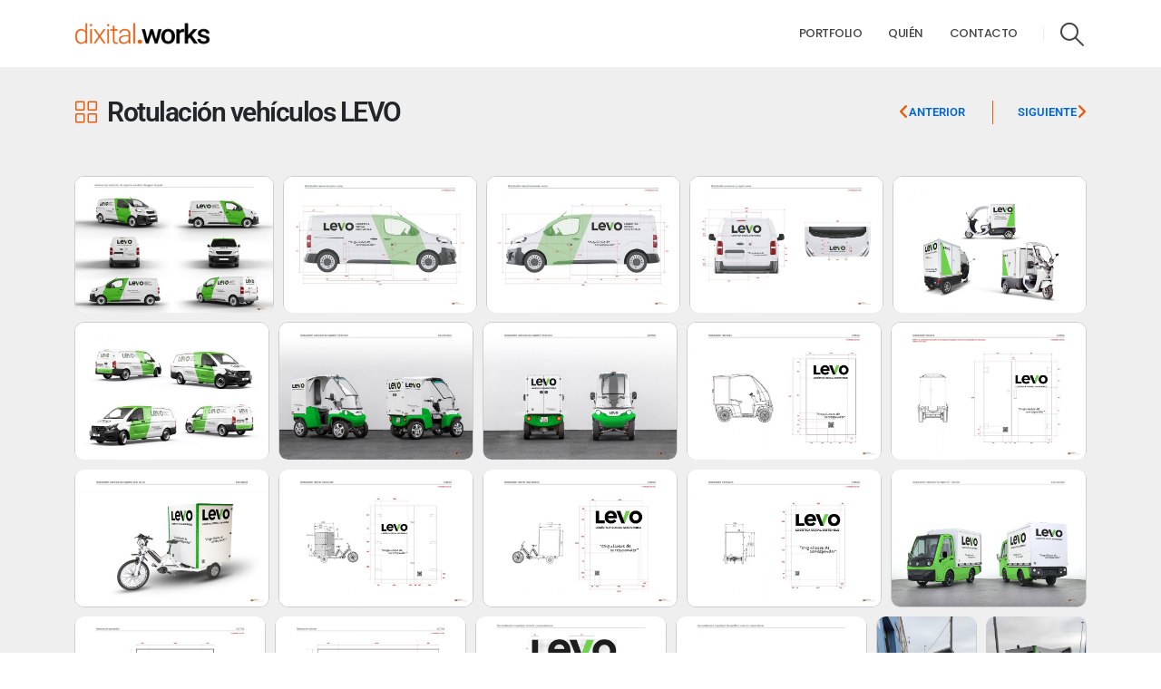

--- FILE ---
content_type: text/html; charset=UTF-8
request_url: https://www.dixital.works/portfolio/rotulacion-vehiculos-levo/
body_size: 32935
content:
<!DOCTYPE html>
<html class=""  lang="es" prefix="og: http://ogp.me/ns# fb: http://ogp.me/ns/fb#">
<head>
<meta http-equiv="X-UA-Compatible" content="IE=edge" />
<meta http-equiv="Content-Type" content="text/html; charset=UTF-8" />
<meta name="viewport" content="width=device-width, initial-scale=1, minimum-scale=1" />
<link rel="profile" href="https://gmpg.org/xfn/11" />
<link rel="pingback" href="https://www.dixital.works/xmlrpc.php" />
<title>Rotulación vehículos LEVO &#8211; dixital.works</title>
<meta name='robots' content='max-image-preview:large' />
<link rel='dns-prefetch' href='//www.dixital.works' />
<link rel="alternate" type="application/rss+xml" title="dixital.works &raquo; Feed" href="https://www.dixital.works/feed/" />
<link rel="alternate" type="application/rss+xml" title="dixital.works &raquo; Feed de los comentarios" href="https://www.dixital.works/comments/feed/" />
<link rel="alternate" title="oEmbed (JSON)" type="application/json+oembed" href="https://www.dixital.works/wp-json/oembed/1.0/embed?url=https%3A%2F%2Fwww.dixital.works%2Fportfolio%2Frotulacion-vehiculos-levo%2F" />
<link rel="alternate" title="oEmbed (XML)" type="text/xml+oembed" href="https://www.dixital.works/wp-json/oembed/1.0/embed?url=https%3A%2F%2Fwww.dixital.works%2Fportfolio%2Frotulacion-vehiculos-levo%2F&#038;format=xml" />
<link rel="shortcut icon" href="//www.dixital.works/wp-content/uploads/2023/02/favicon-32.png" type="image/x-icon" />
<link rel="apple-touch-icon" href="//www.dixital.works/wp-content/uploads/2023/02/favicon-60.png" />
<link rel="apple-touch-icon" sizes="120x120" href="//www.dixital.works/wp-content/uploads/2023/02/favicon-120.png" />
<link rel="apple-touch-icon" sizes="76x76" href="//www.dixital.works/wp-content/uploads/2023/02/favicon-76.png" />
<link rel="apple-touch-icon" sizes="152x152" href="//www.dixital.works/wp-content/uploads/2023/02/favicon-152.png" />
<meta name="twitter:card" content="summary_large_image">
<meta property="twitter:title" content="Rotulación vehículos LEVO"/>
<meta property="og:title" content="Rotulación vehículos LEVO"/>
<meta property="og:type" content="website"/>
<meta property="og:url" content="https://www.dixital.works/portfolio/rotulacion-vehiculos-levo/"/>
<meta property="og:site_name" content="dixital.works"/>
<meta property="og:description" content=""/>
<meta property="og:image" content="https://www.dixital.works/wp-content/uploads/2023/03/Mercedes-eVito-escorzos.jpg"/>
<style id='wp-img-auto-sizes-contain-inline-css'>
img:is([sizes=auto i],[sizes^="auto," i]){contain-intrinsic-size:3000px 1500px}
/*# sourceURL=wp-img-auto-sizes-contain-inline-css */
</style>
<style id='wp-emoji-styles-inline-css'>
img.wp-smiley, img.emoji {
display: inline !important;
border: none !important;
box-shadow: none !important;
height: 1em !important;
width: 1em !important;
margin: 0 0.07em !important;
vertical-align: -0.1em !important;
background: none !important;
padding: 0 !important;
}
/*# sourceURL=wp-emoji-styles-inline-css */
</style>
<link rel='stylesheet' id='wp-block-library-css' href='//www.dixital.works/wp-content/cache/wpfc-minified/20bzk2xj/fjr2e.css' media='all' />
<style id='wp-block-library-theme-inline-css'>
.wp-block-audio :where(figcaption){color:#555;font-size:13px;text-align:center}.is-dark-theme .wp-block-audio :where(figcaption){color:#ffffffa6}.wp-block-audio{margin:0 0 1em}.wp-block-code{border:1px solid #ccc;border-radius:4px;font-family:Menlo,Consolas,monaco,monospace;padding:.8em 1em}.wp-block-embed :where(figcaption){color:#555;font-size:13px;text-align:center}.is-dark-theme .wp-block-embed :where(figcaption){color:#ffffffa6}.wp-block-embed{margin:0 0 1em}.blocks-gallery-caption{color:#555;font-size:13px;text-align:center}.is-dark-theme .blocks-gallery-caption{color:#ffffffa6}:root :where(.wp-block-image figcaption){color:#555;font-size:13px;text-align:center}.is-dark-theme :root :where(.wp-block-image figcaption){color:#ffffffa6}.wp-block-image{margin:0 0 1em}.wp-block-pullquote{border-bottom:4px solid;border-top:4px solid;color:currentColor;margin-bottom:1.75em}.wp-block-pullquote :where(cite),.wp-block-pullquote :where(footer),.wp-block-pullquote__citation{color:currentColor;font-size:.8125em;font-style:normal;text-transform:uppercase}.wp-block-quote{border-left:.25em solid;margin:0 0 1.75em;padding-left:1em}.wp-block-quote cite,.wp-block-quote footer{color:currentColor;font-size:.8125em;font-style:normal;position:relative}.wp-block-quote:where(.has-text-align-right){border-left:none;border-right:.25em solid;padding-left:0;padding-right:1em}.wp-block-quote:where(.has-text-align-center){border:none;padding-left:0}.wp-block-quote.is-large,.wp-block-quote.is-style-large,.wp-block-quote:where(.is-style-plain){border:none}.wp-block-search .wp-block-search__label{font-weight:700}.wp-block-search__button{border:1px solid #ccc;padding:.375em .625em}:where(.wp-block-group.has-background){padding:1.25em 2.375em}.wp-block-separator.has-css-opacity{opacity:.4}.wp-block-separator{border:none;border-bottom:2px solid;margin-left:auto;margin-right:auto}.wp-block-separator.has-alpha-channel-opacity{opacity:1}.wp-block-separator:not(.is-style-wide):not(.is-style-dots){width:100px}.wp-block-separator.has-background:not(.is-style-dots){border-bottom:none;height:1px}.wp-block-separator.has-background:not(.is-style-wide):not(.is-style-dots){height:2px}.wp-block-table{margin:0 0 1em}.wp-block-table td,.wp-block-table th{word-break:normal}.wp-block-table :where(figcaption){color:#555;font-size:13px;text-align:center}.is-dark-theme .wp-block-table :where(figcaption){color:#ffffffa6}.wp-block-video :where(figcaption){color:#555;font-size:13px;text-align:center}.is-dark-theme .wp-block-video :where(figcaption){color:#ffffffa6}.wp-block-video{margin:0 0 1em}:root :where(.wp-block-template-part.has-background){margin-bottom:0;margin-top:0;padding:1.25em 2.375em}
/*# sourceURL=/wp-includes/css/dist/block-library/theme.min.css */
</style>
<style id='classic-theme-styles-inline-css'>
/*! This file is auto-generated */
.wp-block-button__link{color:#fff;background-color:#32373c;border-radius:9999px;box-shadow:none;text-decoration:none;padding:calc(.667em + 2px) calc(1.333em + 2px);font-size:1.125em}.wp-block-file__button{background:#32373c;color:#fff;text-decoration:none}
/*# sourceURL=/wp-includes/css/classic-themes.min.css */
</style>
<style id='global-styles-inline-css'>
:root{--wp--preset--aspect-ratio--square: 1;--wp--preset--aspect-ratio--4-3: 4/3;--wp--preset--aspect-ratio--3-4: 3/4;--wp--preset--aspect-ratio--3-2: 3/2;--wp--preset--aspect-ratio--2-3: 2/3;--wp--preset--aspect-ratio--16-9: 16/9;--wp--preset--aspect-ratio--9-16: 9/16;--wp--preset--color--black: #000000;--wp--preset--color--cyan-bluish-gray: #abb8c3;--wp--preset--color--white: #ffffff;--wp--preset--color--pale-pink: #f78da7;--wp--preset--color--vivid-red: #cf2e2e;--wp--preset--color--luminous-vivid-orange: #ff6900;--wp--preset--color--luminous-vivid-amber: #fcb900;--wp--preset--color--light-green-cyan: #7bdcb5;--wp--preset--color--vivid-green-cyan: #00d084;--wp--preset--color--pale-cyan-blue: #8ed1fc;--wp--preset--color--vivid-cyan-blue: #0693e3;--wp--preset--color--vivid-purple: #9b51e0;--wp--preset--color--primary: var(--porto-primary-color);--wp--preset--color--secondary: var(--porto-secondary-color);--wp--preset--color--tertiary: var(--porto-tertiary-color);--wp--preset--color--quaternary: var(--porto-quaternary-color);--wp--preset--color--dark: var(--porto-dark-color);--wp--preset--color--light: var(--porto-light-color);--wp--preset--color--primary-hover: var(--porto-primary-light-5);--wp--preset--gradient--vivid-cyan-blue-to-vivid-purple: linear-gradient(135deg,rgb(6,147,227) 0%,rgb(155,81,224) 100%);--wp--preset--gradient--light-green-cyan-to-vivid-green-cyan: linear-gradient(135deg,rgb(122,220,180) 0%,rgb(0,208,130) 100%);--wp--preset--gradient--luminous-vivid-amber-to-luminous-vivid-orange: linear-gradient(135deg,rgb(252,185,0) 0%,rgb(255,105,0) 100%);--wp--preset--gradient--luminous-vivid-orange-to-vivid-red: linear-gradient(135deg,rgb(255,105,0) 0%,rgb(207,46,46) 100%);--wp--preset--gradient--very-light-gray-to-cyan-bluish-gray: linear-gradient(135deg,rgb(238,238,238) 0%,rgb(169,184,195) 100%);--wp--preset--gradient--cool-to-warm-spectrum: linear-gradient(135deg,rgb(74,234,220) 0%,rgb(151,120,209) 20%,rgb(207,42,186) 40%,rgb(238,44,130) 60%,rgb(251,105,98) 80%,rgb(254,248,76) 100%);--wp--preset--gradient--blush-light-purple: linear-gradient(135deg,rgb(255,206,236) 0%,rgb(152,150,240) 100%);--wp--preset--gradient--blush-bordeaux: linear-gradient(135deg,rgb(254,205,165) 0%,rgb(254,45,45) 50%,rgb(107,0,62) 100%);--wp--preset--gradient--luminous-dusk: linear-gradient(135deg,rgb(255,203,112) 0%,rgb(199,81,192) 50%,rgb(65,88,208) 100%);--wp--preset--gradient--pale-ocean: linear-gradient(135deg,rgb(255,245,203) 0%,rgb(182,227,212) 50%,rgb(51,167,181) 100%);--wp--preset--gradient--electric-grass: linear-gradient(135deg,rgb(202,248,128) 0%,rgb(113,206,126) 100%);--wp--preset--gradient--midnight: linear-gradient(135deg,rgb(2,3,129) 0%,rgb(40,116,252) 100%);--wp--preset--font-size--small: 13px;--wp--preset--font-size--medium: 20px;--wp--preset--font-size--large: 36px;--wp--preset--font-size--x-large: 42px;--wp--preset--spacing--20: 0.44rem;--wp--preset--spacing--30: 0.67rem;--wp--preset--spacing--40: 1rem;--wp--preset--spacing--50: 1.5rem;--wp--preset--spacing--60: 2.25rem;--wp--preset--spacing--70: 3.38rem;--wp--preset--spacing--80: 5.06rem;--wp--preset--shadow--natural: 6px 6px 9px rgba(0, 0, 0, 0.2);--wp--preset--shadow--deep: 12px 12px 50px rgba(0, 0, 0, 0.4);--wp--preset--shadow--sharp: 6px 6px 0px rgba(0, 0, 0, 0.2);--wp--preset--shadow--outlined: 6px 6px 0px -3px rgb(255, 255, 255), 6px 6px rgb(0, 0, 0);--wp--preset--shadow--crisp: 6px 6px 0px rgb(0, 0, 0);}:where(.is-layout-flex){gap: 0.5em;}:where(.is-layout-grid){gap: 0.5em;}body .is-layout-flex{display: flex;}.is-layout-flex{flex-wrap: wrap;align-items: center;}.is-layout-flex > :is(*, div){margin: 0;}body .is-layout-grid{display: grid;}.is-layout-grid > :is(*, div){margin: 0;}:where(.wp-block-columns.is-layout-flex){gap: 2em;}:where(.wp-block-columns.is-layout-grid){gap: 2em;}:where(.wp-block-post-template.is-layout-flex){gap: 1.25em;}:where(.wp-block-post-template.is-layout-grid){gap: 1.25em;}.has-black-color{color: var(--wp--preset--color--black) !important;}.has-cyan-bluish-gray-color{color: var(--wp--preset--color--cyan-bluish-gray) !important;}.has-white-color{color: var(--wp--preset--color--white) !important;}.has-pale-pink-color{color: var(--wp--preset--color--pale-pink) !important;}.has-vivid-red-color{color: var(--wp--preset--color--vivid-red) !important;}.has-luminous-vivid-orange-color{color: var(--wp--preset--color--luminous-vivid-orange) !important;}.has-luminous-vivid-amber-color{color: var(--wp--preset--color--luminous-vivid-amber) !important;}.has-light-green-cyan-color{color: var(--wp--preset--color--light-green-cyan) !important;}.has-vivid-green-cyan-color{color: var(--wp--preset--color--vivid-green-cyan) !important;}.has-pale-cyan-blue-color{color: var(--wp--preset--color--pale-cyan-blue) !important;}.has-vivid-cyan-blue-color{color: var(--wp--preset--color--vivid-cyan-blue) !important;}.has-vivid-purple-color{color: var(--wp--preset--color--vivid-purple) !important;}.has-black-background-color{background-color: var(--wp--preset--color--black) !important;}.has-cyan-bluish-gray-background-color{background-color: var(--wp--preset--color--cyan-bluish-gray) !important;}.has-white-background-color{background-color: var(--wp--preset--color--white) !important;}.has-pale-pink-background-color{background-color: var(--wp--preset--color--pale-pink) !important;}.has-vivid-red-background-color{background-color: var(--wp--preset--color--vivid-red) !important;}.has-luminous-vivid-orange-background-color{background-color: var(--wp--preset--color--luminous-vivid-orange) !important;}.has-luminous-vivid-amber-background-color{background-color: var(--wp--preset--color--luminous-vivid-amber) !important;}.has-light-green-cyan-background-color{background-color: var(--wp--preset--color--light-green-cyan) !important;}.has-vivid-green-cyan-background-color{background-color: var(--wp--preset--color--vivid-green-cyan) !important;}.has-pale-cyan-blue-background-color{background-color: var(--wp--preset--color--pale-cyan-blue) !important;}.has-vivid-cyan-blue-background-color{background-color: var(--wp--preset--color--vivid-cyan-blue) !important;}.has-vivid-purple-background-color{background-color: var(--wp--preset--color--vivid-purple) !important;}.has-black-border-color{border-color: var(--wp--preset--color--black) !important;}.has-cyan-bluish-gray-border-color{border-color: var(--wp--preset--color--cyan-bluish-gray) !important;}.has-white-border-color{border-color: var(--wp--preset--color--white) !important;}.has-pale-pink-border-color{border-color: var(--wp--preset--color--pale-pink) !important;}.has-vivid-red-border-color{border-color: var(--wp--preset--color--vivid-red) !important;}.has-luminous-vivid-orange-border-color{border-color: var(--wp--preset--color--luminous-vivid-orange) !important;}.has-luminous-vivid-amber-border-color{border-color: var(--wp--preset--color--luminous-vivid-amber) !important;}.has-light-green-cyan-border-color{border-color: var(--wp--preset--color--light-green-cyan) !important;}.has-vivid-green-cyan-border-color{border-color: var(--wp--preset--color--vivid-green-cyan) !important;}.has-pale-cyan-blue-border-color{border-color: var(--wp--preset--color--pale-cyan-blue) !important;}.has-vivid-cyan-blue-border-color{border-color: var(--wp--preset--color--vivid-cyan-blue) !important;}.has-vivid-purple-border-color{border-color: var(--wp--preset--color--vivid-purple) !important;}.has-vivid-cyan-blue-to-vivid-purple-gradient-background{background: var(--wp--preset--gradient--vivid-cyan-blue-to-vivid-purple) !important;}.has-light-green-cyan-to-vivid-green-cyan-gradient-background{background: var(--wp--preset--gradient--light-green-cyan-to-vivid-green-cyan) !important;}.has-luminous-vivid-amber-to-luminous-vivid-orange-gradient-background{background: var(--wp--preset--gradient--luminous-vivid-amber-to-luminous-vivid-orange) !important;}.has-luminous-vivid-orange-to-vivid-red-gradient-background{background: var(--wp--preset--gradient--luminous-vivid-orange-to-vivid-red) !important;}.has-very-light-gray-to-cyan-bluish-gray-gradient-background{background: var(--wp--preset--gradient--very-light-gray-to-cyan-bluish-gray) !important;}.has-cool-to-warm-spectrum-gradient-background{background: var(--wp--preset--gradient--cool-to-warm-spectrum) !important;}.has-blush-light-purple-gradient-background{background: var(--wp--preset--gradient--blush-light-purple) !important;}.has-blush-bordeaux-gradient-background{background: var(--wp--preset--gradient--blush-bordeaux) !important;}.has-luminous-dusk-gradient-background{background: var(--wp--preset--gradient--luminous-dusk) !important;}.has-pale-ocean-gradient-background{background: var(--wp--preset--gradient--pale-ocean) !important;}.has-electric-grass-gradient-background{background: var(--wp--preset--gradient--electric-grass) !important;}.has-midnight-gradient-background{background: var(--wp--preset--gradient--midnight) !important;}.has-small-font-size{font-size: var(--wp--preset--font-size--small) !important;}.has-medium-font-size{font-size: var(--wp--preset--font-size--medium) !important;}.has-large-font-size{font-size: var(--wp--preset--font-size--large) !important;}.has-x-large-font-size{font-size: var(--wp--preset--font-size--x-large) !important;}
:where(.wp-block-post-template.is-layout-flex){gap: 1.25em;}:where(.wp-block-post-template.is-layout-grid){gap: 1.25em;}
:where(.wp-block-term-template.is-layout-flex){gap: 1.25em;}:where(.wp-block-term-template.is-layout-grid){gap: 1.25em;}
:where(.wp-block-columns.is-layout-flex){gap: 2em;}:where(.wp-block-columns.is-layout-grid){gap: 2em;}
:root :where(.wp-block-pullquote){font-size: 1.5em;line-height: 1.6;}
/*# sourceURL=global-styles-inline-css */
</style>
<link rel='stylesheet' id='elementor-frontend-css' href='//www.dixital.works/wp-content/cache/wpfc-minified/jz5ua3so/fjr2e.css' media='all' />
<style id='elementor-frontend-inline-css'>
@-webkit-keyframes ha_fadeIn{0%{opacity:0}to{opacity:1}}@keyframes ha_fadeIn{0%{opacity:0}to{opacity:1}}@-webkit-keyframes ha_zoomIn{0%{opacity:0;-webkit-transform:scale3d(.3,.3,.3);transform:scale3d(.3,.3,.3)}50%{opacity:1}}@keyframes ha_zoomIn{0%{opacity:0;-webkit-transform:scale3d(.3,.3,.3);transform:scale3d(.3,.3,.3)}50%{opacity:1}}@-webkit-keyframes ha_rollIn{0%{opacity:0;-webkit-transform:translate3d(-100%,0,0) rotate3d(0,0,1,-120deg);transform:translate3d(-100%,0,0) rotate3d(0,0,1,-120deg)}to{opacity:1}}@keyframes ha_rollIn{0%{opacity:0;-webkit-transform:translate3d(-100%,0,0) rotate3d(0,0,1,-120deg);transform:translate3d(-100%,0,0) rotate3d(0,0,1,-120deg)}to{opacity:1}}@-webkit-keyframes ha_bounce{0%,20%,53%,to{-webkit-animation-timing-function:cubic-bezier(.215,.61,.355,1);animation-timing-function:cubic-bezier(.215,.61,.355,1)}40%,43%{-webkit-transform:translate3d(0,-30px,0) scaleY(1.1);transform:translate3d(0,-30px,0) scaleY(1.1);-webkit-animation-timing-function:cubic-bezier(.755,.05,.855,.06);animation-timing-function:cubic-bezier(.755,.05,.855,.06)}70%{-webkit-transform:translate3d(0,-15px,0) scaleY(1.05);transform:translate3d(0,-15px,0) scaleY(1.05);-webkit-animation-timing-function:cubic-bezier(.755,.05,.855,.06);animation-timing-function:cubic-bezier(.755,.05,.855,.06)}80%{-webkit-transition-timing-function:cubic-bezier(.215,.61,.355,1);transition-timing-function:cubic-bezier(.215,.61,.355,1);-webkit-transform:translate3d(0,0,0) scaleY(.95);transform:translate3d(0,0,0) scaleY(.95)}90%{-webkit-transform:translate3d(0,-4px,0) scaleY(1.02);transform:translate3d(0,-4px,0) scaleY(1.02)}}@keyframes ha_bounce{0%,20%,53%,to{-webkit-animation-timing-function:cubic-bezier(.215,.61,.355,1);animation-timing-function:cubic-bezier(.215,.61,.355,1)}40%,43%{-webkit-transform:translate3d(0,-30px,0) scaleY(1.1);transform:translate3d(0,-30px,0) scaleY(1.1);-webkit-animation-timing-function:cubic-bezier(.755,.05,.855,.06);animation-timing-function:cubic-bezier(.755,.05,.855,.06)}70%{-webkit-transform:translate3d(0,-15px,0) scaleY(1.05);transform:translate3d(0,-15px,0) scaleY(1.05);-webkit-animation-timing-function:cubic-bezier(.755,.05,.855,.06);animation-timing-function:cubic-bezier(.755,.05,.855,.06)}80%{-webkit-transition-timing-function:cubic-bezier(.215,.61,.355,1);transition-timing-function:cubic-bezier(.215,.61,.355,1);-webkit-transform:translate3d(0,0,0) scaleY(.95);transform:translate3d(0,0,0) scaleY(.95)}90%{-webkit-transform:translate3d(0,-4px,0) scaleY(1.02);transform:translate3d(0,-4px,0) scaleY(1.02)}}@-webkit-keyframes ha_bounceIn{0%,20%,40%,60%,80%,to{-webkit-animation-timing-function:cubic-bezier(.215,.61,.355,1);animation-timing-function:cubic-bezier(.215,.61,.355,1)}0%{opacity:0;-webkit-transform:scale3d(.3,.3,.3);transform:scale3d(.3,.3,.3)}20%{-webkit-transform:scale3d(1.1,1.1,1.1);transform:scale3d(1.1,1.1,1.1)}40%{-webkit-transform:scale3d(.9,.9,.9);transform:scale3d(.9,.9,.9)}60%{opacity:1;-webkit-transform:scale3d(1.03,1.03,1.03);transform:scale3d(1.03,1.03,1.03)}80%{-webkit-transform:scale3d(.97,.97,.97);transform:scale3d(.97,.97,.97)}to{opacity:1}}@keyframes ha_bounceIn{0%,20%,40%,60%,80%,to{-webkit-animation-timing-function:cubic-bezier(.215,.61,.355,1);animation-timing-function:cubic-bezier(.215,.61,.355,1)}0%{opacity:0;-webkit-transform:scale3d(.3,.3,.3);transform:scale3d(.3,.3,.3)}20%{-webkit-transform:scale3d(1.1,1.1,1.1);transform:scale3d(1.1,1.1,1.1)}40%{-webkit-transform:scale3d(.9,.9,.9);transform:scale3d(.9,.9,.9)}60%{opacity:1;-webkit-transform:scale3d(1.03,1.03,1.03);transform:scale3d(1.03,1.03,1.03)}80%{-webkit-transform:scale3d(.97,.97,.97);transform:scale3d(.97,.97,.97)}to{opacity:1}}@-webkit-keyframes ha_flipInX{0%{opacity:0;-webkit-transform:perspective(400px) rotate3d(1,0,0,90deg);transform:perspective(400px) rotate3d(1,0,0,90deg);-webkit-animation-timing-function:ease-in;animation-timing-function:ease-in}40%{-webkit-transform:perspective(400px) rotate3d(1,0,0,-20deg);transform:perspective(400px) rotate3d(1,0,0,-20deg);-webkit-animation-timing-function:ease-in;animation-timing-function:ease-in}60%{opacity:1;-webkit-transform:perspective(400px) rotate3d(1,0,0,10deg);transform:perspective(400px) rotate3d(1,0,0,10deg)}80%{-webkit-transform:perspective(400px) rotate3d(1,0,0,-5deg);transform:perspective(400px) rotate3d(1,0,0,-5deg)}}@keyframes ha_flipInX{0%{opacity:0;-webkit-transform:perspective(400px) rotate3d(1,0,0,90deg);transform:perspective(400px) rotate3d(1,0,0,90deg);-webkit-animation-timing-function:ease-in;animation-timing-function:ease-in}40%{-webkit-transform:perspective(400px) rotate3d(1,0,0,-20deg);transform:perspective(400px) rotate3d(1,0,0,-20deg);-webkit-animation-timing-function:ease-in;animation-timing-function:ease-in}60%{opacity:1;-webkit-transform:perspective(400px) rotate3d(1,0,0,10deg);transform:perspective(400px) rotate3d(1,0,0,10deg)}80%{-webkit-transform:perspective(400px) rotate3d(1,0,0,-5deg);transform:perspective(400px) rotate3d(1,0,0,-5deg)}}@-webkit-keyframes ha_flipInY{0%{opacity:0;-webkit-transform:perspective(400px) rotate3d(0,1,0,90deg);transform:perspective(400px) rotate3d(0,1,0,90deg);-webkit-animation-timing-function:ease-in;animation-timing-function:ease-in}40%{-webkit-transform:perspective(400px) rotate3d(0,1,0,-20deg);transform:perspective(400px) rotate3d(0,1,0,-20deg);-webkit-animation-timing-function:ease-in;animation-timing-function:ease-in}60%{opacity:1;-webkit-transform:perspective(400px) rotate3d(0,1,0,10deg);transform:perspective(400px) rotate3d(0,1,0,10deg)}80%{-webkit-transform:perspective(400px) rotate3d(0,1,0,-5deg);transform:perspective(400px) rotate3d(0,1,0,-5deg)}}@keyframes ha_flipInY{0%{opacity:0;-webkit-transform:perspective(400px) rotate3d(0,1,0,90deg);transform:perspective(400px) rotate3d(0,1,0,90deg);-webkit-animation-timing-function:ease-in;animation-timing-function:ease-in}40%{-webkit-transform:perspective(400px) rotate3d(0,1,0,-20deg);transform:perspective(400px) rotate3d(0,1,0,-20deg);-webkit-animation-timing-function:ease-in;animation-timing-function:ease-in}60%{opacity:1;-webkit-transform:perspective(400px) rotate3d(0,1,0,10deg);transform:perspective(400px) rotate3d(0,1,0,10deg)}80%{-webkit-transform:perspective(400px) rotate3d(0,1,0,-5deg);transform:perspective(400px) rotate3d(0,1,0,-5deg)}}@-webkit-keyframes ha_swing{20%{-webkit-transform:rotate3d(0,0,1,15deg);transform:rotate3d(0,0,1,15deg)}40%{-webkit-transform:rotate3d(0,0,1,-10deg);transform:rotate3d(0,0,1,-10deg)}60%{-webkit-transform:rotate3d(0,0,1,5deg);transform:rotate3d(0,0,1,5deg)}80%{-webkit-transform:rotate3d(0,0,1,-5deg);transform:rotate3d(0,0,1,-5deg)}}@keyframes ha_swing{20%{-webkit-transform:rotate3d(0,0,1,15deg);transform:rotate3d(0,0,1,15deg)}40%{-webkit-transform:rotate3d(0,0,1,-10deg);transform:rotate3d(0,0,1,-10deg)}60%{-webkit-transform:rotate3d(0,0,1,5deg);transform:rotate3d(0,0,1,5deg)}80%{-webkit-transform:rotate3d(0,0,1,-5deg);transform:rotate3d(0,0,1,-5deg)}}@-webkit-keyframes ha_slideInDown{0%{visibility:visible;-webkit-transform:translate3d(0,-100%,0);transform:translate3d(0,-100%,0)}}@keyframes ha_slideInDown{0%{visibility:visible;-webkit-transform:translate3d(0,-100%,0);transform:translate3d(0,-100%,0)}}@-webkit-keyframes ha_slideInUp{0%{visibility:visible;-webkit-transform:translate3d(0,100%,0);transform:translate3d(0,100%,0)}}@keyframes ha_slideInUp{0%{visibility:visible;-webkit-transform:translate3d(0,100%,0);transform:translate3d(0,100%,0)}}@-webkit-keyframes ha_slideInLeft{0%{visibility:visible;-webkit-transform:translate3d(-100%,0,0);transform:translate3d(-100%,0,0)}}@keyframes ha_slideInLeft{0%{visibility:visible;-webkit-transform:translate3d(-100%,0,0);transform:translate3d(-100%,0,0)}}@-webkit-keyframes ha_slideInRight{0%{visibility:visible;-webkit-transform:translate3d(100%,0,0);transform:translate3d(100%,0,0)}}@keyframes ha_slideInRight{0%{visibility:visible;-webkit-transform:translate3d(100%,0,0);transform:translate3d(100%,0,0)}}.ha_fadeIn{-webkit-animation-name:ha_fadeIn;animation-name:ha_fadeIn}.ha_zoomIn{-webkit-animation-name:ha_zoomIn;animation-name:ha_zoomIn}.ha_rollIn{-webkit-animation-name:ha_rollIn;animation-name:ha_rollIn}.ha_bounce{-webkit-transform-origin:center bottom;-ms-transform-origin:center bottom;transform-origin:center bottom;-webkit-animation-name:ha_bounce;animation-name:ha_bounce}.ha_bounceIn{-webkit-animation-name:ha_bounceIn;animation-name:ha_bounceIn;-webkit-animation-duration:.75s;-webkit-animation-duration:calc(var(--animate-duration)*.75);animation-duration:.75s;animation-duration:calc(var(--animate-duration)*.75)}.ha_flipInX,.ha_flipInY{-webkit-animation-name:ha_flipInX;animation-name:ha_flipInX;-webkit-backface-visibility:visible!important;backface-visibility:visible!important}.ha_flipInY{-webkit-animation-name:ha_flipInY;animation-name:ha_flipInY}.ha_swing{-webkit-transform-origin:top center;-ms-transform-origin:top center;transform-origin:top center;-webkit-animation-name:ha_swing;animation-name:ha_swing}.ha_slideInDown{-webkit-animation-name:ha_slideInDown;animation-name:ha_slideInDown}.ha_slideInUp{-webkit-animation-name:ha_slideInUp;animation-name:ha_slideInUp}.ha_slideInLeft{-webkit-animation-name:ha_slideInLeft;animation-name:ha_slideInLeft}.ha_slideInRight{-webkit-animation-name:ha_slideInRight;animation-name:ha_slideInRight}.ha-css-transform-yes{-webkit-transition-duration:var(--ha-tfx-transition-duration, .2s);transition-duration:var(--ha-tfx-transition-duration, .2s);-webkit-transition-property:-webkit-transform;transition-property:transform;transition-property:transform,-webkit-transform;-webkit-transform:translate(var(--ha-tfx-translate-x, 0),var(--ha-tfx-translate-y, 0)) scale(var(--ha-tfx-scale-x, 1),var(--ha-tfx-scale-y, 1)) skew(var(--ha-tfx-skew-x, 0),var(--ha-tfx-skew-y, 0)) rotateX(var(--ha-tfx-rotate-x, 0)) rotateY(var(--ha-tfx-rotate-y, 0)) rotateZ(var(--ha-tfx-rotate-z, 0));transform:translate(var(--ha-tfx-translate-x, 0),var(--ha-tfx-translate-y, 0)) scale(var(--ha-tfx-scale-x, 1),var(--ha-tfx-scale-y, 1)) skew(var(--ha-tfx-skew-x, 0),var(--ha-tfx-skew-y, 0)) rotateX(var(--ha-tfx-rotate-x, 0)) rotateY(var(--ha-tfx-rotate-y, 0)) rotateZ(var(--ha-tfx-rotate-z, 0))}.ha-css-transform-yes:hover{-webkit-transform:translate(var(--ha-tfx-translate-x-hover, var(--ha-tfx-translate-x, 0)),var(--ha-tfx-translate-y-hover, var(--ha-tfx-translate-y, 0))) scale(var(--ha-tfx-scale-x-hover, var(--ha-tfx-scale-x, 1)),var(--ha-tfx-scale-y-hover, var(--ha-tfx-scale-y, 1))) skew(var(--ha-tfx-skew-x-hover, var(--ha-tfx-skew-x, 0)),var(--ha-tfx-skew-y-hover, var(--ha-tfx-skew-y, 0))) rotateX(var(--ha-tfx-rotate-x-hover, var(--ha-tfx-rotate-x, 0))) rotateY(var(--ha-tfx-rotate-y-hover, var(--ha-tfx-rotate-y, 0))) rotateZ(var(--ha-tfx-rotate-z-hover, var(--ha-tfx-rotate-z, 0)));transform:translate(var(--ha-tfx-translate-x-hover, var(--ha-tfx-translate-x, 0)),var(--ha-tfx-translate-y-hover, var(--ha-tfx-translate-y, 0))) scale(var(--ha-tfx-scale-x-hover, var(--ha-tfx-scale-x, 1)),var(--ha-tfx-scale-y-hover, var(--ha-tfx-scale-y, 1))) skew(var(--ha-tfx-skew-x-hover, var(--ha-tfx-skew-x, 0)),var(--ha-tfx-skew-y-hover, var(--ha-tfx-skew-y, 0))) rotateX(var(--ha-tfx-rotate-x-hover, var(--ha-tfx-rotate-x, 0))) rotateY(var(--ha-tfx-rotate-y-hover, var(--ha-tfx-rotate-y, 0))) rotateZ(var(--ha-tfx-rotate-z-hover, var(--ha-tfx-rotate-z, 0)))}.happy-addon>.elementor-widget-container{word-wrap:break-word;overflow-wrap:break-word}.happy-addon>.elementor-widget-container,.happy-addon>.elementor-widget-container *{-webkit-box-sizing:border-box;box-sizing:border-box}.happy-addon:not(:has(.elementor-widget-container)),.happy-addon:not(:has(.elementor-widget-container)) *{-webkit-box-sizing:border-box;box-sizing:border-box;word-wrap:break-word;overflow-wrap:break-word}.happy-addon p:empty{display:none}.happy-addon .elementor-inline-editing{min-height:auto!important}.happy-addon-pro img{max-width:100%;height:auto;-o-object-fit:cover;object-fit:cover}.ha-screen-reader-text{position:absolute;overflow:hidden;clip:rect(1px,1px,1px,1px);margin:-1px;padding:0;width:1px;height:1px;border:0;word-wrap:normal!important;-webkit-clip-path:inset(50%);clip-path:inset(50%)}.ha-has-bg-overlay>.elementor-widget-container{position:relative;z-index:1}.ha-has-bg-overlay>.elementor-widget-container:before{position:absolute;top:0;left:0;z-index:-1;width:100%;height:100%;content:""}.ha-has-bg-overlay:not(:has(.elementor-widget-container)){position:relative;z-index:1}.ha-has-bg-overlay:not(:has(.elementor-widget-container)):before{position:absolute;top:0;left:0;z-index:-1;width:100%;height:100%;content:""}.ha-popup--is-enabled .ha-js-popup,.ha-popup--is-enabled .ha-js-popup img{cursor:-webkit-zoom-in!important;cursor:zoom-in!important}.mfp-wrap .mfp-arrow,.mfp-wrap .mfp-close{background-color:transparent}.mfp-wrap .mfp-arrow:focus,.mfp-wrap .mfp-close:focus{outline-width:thin}.ha-advanced-tooltip-enable{position:relative;cursor:pointer;--ha-tooltip-arrow-color:black;--ha-tooltip-arrow-distance:0}.ha-advanced-tooltip-enable .ha-advanced-tooltip-content{position:absolute;z-index:999;display:none;padding:5px 0;width:120px;height:auto;border-radius:6px;background-color:#000;color:#fff;text-align:center;opacity:0}.ha-advanced-tooltip-enable .ha-advanced-tooltip-content::after{position:absolute;border-width:5px;border-style:solid;content:""}.ha-advanced-tooltip-enable .ha-advanced-tooltip-content.no-arrow::after{visibility:hidden}.ha-advanced-tooltip-enable .ha-advanced-tooltip-content.show{display:inline-block;opacity:1}.ha-advanced-tooltip-enable.ha-advanced-tooltip-top .ha-advanced-tooltip-content,body[data-elementor-device-mode=tablet] .ha-advanced-tooltip-enable.ha-advanced-tooltip-tablet-top .ha-advanced-tooltip-content{top:unset;right:0;bottom:calc(101% + var(--ha-tooltip-arrow-distance));left:0;margin:0 auto}.ha-advanced-tooltip-enable.ha-advanced-tooltip-top .ha-advanced-tooltip-content::after,body[data-elementor-device-mode=tablet] .ha-advanced-tooltip-enable.ha-advanced-tooltip-tablet-top .ha-advanced-tooltip-content::after{top:100%;right:unset;bottom:unset;left:50%;border-color:var(--ha-tooltip-arrow-color) transparent transparent transparent;-webkit-transform:translateX(-50%);-ms-transform:translateX(-50%);transform:translateX(-50%)}.ha-advanced-tooltip-enable.ha-advanced-tooltip-bottom .ha-advanced-tooltip-content,body[data-elementor-device-mode=tablet] .ha-advanced-tooltip-enable.ha-advanced-tooltip-tablet-bottom .ha-advanced-tooltip-content{top:calc(101% + var(--ha-tooltip-arrow-distance));right:0;bottom:unset;left:0;margin:0 auto}.ha-advanced-tooltip-enable.ha-advanced-tooltip-bottom .ha-advanced-tooltip-content::after,body[data-elementor-device-mode=tablet] .ha-advanced-tooltip-enable.ha-advanced-tooltip-tablet-bottom .ha-advanced-tooltip-content::after{top:unset;right:unset;bottom:100%;left:50%;border-color:transparent transparent var(--ha-tooltip-arrow-color) transparent;-webkit-transform:translateX(-50%);-ms-transform:translateX(-50%);transform:translateX(-50%)}.ha-advanced-tooltip-enable.ha-advanced-tooltip-left .ha-advanced-tooltip-content,body[data-elementor-device-mode=tablet] .ha-advanced-tooltip-enable.ha-advanced-tooltip-tablet-left .ha-advanced-tooltip-content{top:50%;right:calc(101% + var(--ha-tooltip-arrow-distance));bottom:unset;left:unset;-webkit-transform:translateY(-50%);-ms-transform:translateY(-50%);transform:translateY(-50%)}.ha-advanced-tooltip-enable.ha-advanced-tooltip-left .ha-advanced-tooltip-content::after,body[data-elementor-device-mode=tablet] .ha-advanced-tooltip-enable.ha-advanced-tooltip-tablet-left .ha-advanced-tooltip-content::after{top:50%;right:unset;bottom:unset;left:100%;border-color:transparent transparent transparent var(--ha-tooltip-arrow-color);-webkit-transform:translateY(-50%);-ms-transform:translateY(-50%);transform:translateY(-50%)}.ha-advanced-tooltip-enable.ha-advanced-tooltip-right .ha-advanced-tooltip-content,body[data-elementor-device-mode=tablet] .ha-advanced-tooltip-enable.ha-advanced-tooltip-tablet-right .ha-advanced-tooltip-content{top:50%;right:unset;bottom:unset;left:calc(101% + var(--ha-tooltip-arrow-distance));-webkit-transform:translateY(-50%);-ms-transform:translateY(-50%);transform:translateY(-50%)}.ha-advanced-tooltip-enable.ha-advanced-tooltip-right .ha-advanced-tooltip-content::after,body[data-elementor-device-mode=tablet] .ha-advanced-tooltip-enable.ha-advanced-tooltip-tablet-right .ha-advanced-tooltip-content::after{top:50%;right:100%;bottom:unset;left:unset;border-color:transparent var(--ha-tooltip-arrow-color) transparent transparent;-webkit-transform:translateY(-50%);-ms-transform:translateY(-50%);transform:translateY(-50%)}body[data-elementor-device-mode=mobile] .ha-advanced-tooltip-enable.ha-advanced-tooltip-mobile-top .ha-advanced-tooltip-content{top:unset;right:0;bottom:calc(101% + var(--ha-tooltip-arrow-distance));left:0;margin:0 auto}body[data-elementor-device-mode=mobile] .ha-advanced-tooltip-enable.ha-advanced-tooltip-mobile-top .ha-advanced-tooltip-content::after{top:100%;right:unset;bottom:unset;left:50%;border-color:var(--ha-tooltip-arrow-color) transparent transparent transparent;-webkit-transform:translateX(-50%);-ms-transform:translateX(-50%);transform:translateX(-50%)}body[data-elementor-device-mode=mobile] .ha-advanced-tooltip-enable.ha-advanced-tooltip-mobile-bottom .ha-advanced-tooltip-content{top:calc(101% + var(--ha-tooltip-arrow-distance));right:0;bottom:unset;left:0;margin:0 auto}body[data-elementor-device-mode=mobile] .ha-advanced-tooltip-enable.ha-advanced-tooltip-mobile-bottom .ha-advanced-tooltip-content::after{top:unset;right:unset;bottom:100%;left:50%;border-color:transparent transparent var(--ha-tooltip-arrow-color) transparent;-webkit-transform:translateX(-50%);-ms-transform:translateX(-50%);transform:translateX(-50%)}body[data-elementor-device-mode=mobile] .ha-advanced-tooltip-enable.ha-advanced-tooltip-mobile-left .ha-advanced-tooltip-content{top:50%;right:calc(101% + var(--ha-tooltip-arrow-distance));bottom:unset;left:unset;-webkit-transform:translateY(-50%);-ms-transform:translateY(-50%);transform:translateY(-50%)}body[data-elementor-device-mode=mobile] .ha-advanced-tooltip-enable.ha-advanced-tooltip-mobile-left .ha-advanced-tooltip-content::after{top:50%;right:unset;bottom:unset;left:100%;border-color:transparent transparent transparent var(--ha-tooltip-arrow-color);-webkit-transform:translateY(-50%);-ms-transform:translateY(-50%);transform:translateY(-50%)}body[data-elementor-device-mode=mobile] .ha-advanced-tooltip-enable.ha-advanced-tooltip-mobile-right .ha-advanced-tooltip-content{top:50%;right:unset;bottom:unset;left:calc(101% + var(--ha-tooltip-arrow-distance));-webkit-transform:translateY(-50%);-ms-transform:translateY(-50%);transform:translateY(-50%)}body[data-elementor-device-mode=mobile] .ha-advanced-tooltip-enable.ha-advanced-tooltip-mobile-right .ha-advanced-tooltip-content::after{top:50%;right:100%;bottom:unset;left:unset;border-color:transparent var(--ha-tooltip-arrow-color) transparent transparent;-webkit-transform:translateY(-50%);-ms-transform:translateY(-50%);transform:translateY(-50%)}body.elementor-editor-active .happy-addon.ha-gravityforms .gform_wrapper{display:block!important}.ha-scroll-to-top-wrap.ha-scroll-to-top-hide{display:none}.ha-scroll-to-top-wrap.edit-mode,.ha-scroll-to-top-wrap.single-page-off{display:none!important}.ha-scroll-to-top-button{position:fixed;right:15px;bottom:15px;z-index:9999;display:-webkit-box;display:-webkit-flex;display:-ms-flexbox;display:flex;-webkit-box-align:center;-webkit-align-items:center;align-items:center;-ms-flex-align:center;-webkit-box-pack:center;-ms-flex-pack:center;-webkit-justify-content:center;justify-content:center;width:50px;height:50px;border-radius:50px;background-color:#5636d1;color:#fff;text-align:center;opacity:1;cursor:pointer;-webkit-transition:all .3s;transition:all .3s}.ha-scroll-to-top-button i{color:#fff;font-size:16px}.ha-scroll-to-top-button:hover{background-color:#e2498a}
/*# sourceURL=elementor-frontend-inline-css */
</style>
<link rel='stylesheet' id='e-popup-css' href='//www.dixital.works/wp-content/cache/wpfc-minified/q8it67g3/fjr2e.css' media='all' />
<link rel='stylesheet' id='widget-post-navigation-css' href='//www.dixital.works/wp-content/cache/wpfc-minified/6lt69q0a/fjr2e.css' media='all' />
<link rel='stylesheet' id='e-animation-fadeIn-css' href='//www.dixital.works/wp-content/cache/wpfc-minified/fcsx87o9/fjr2e.css' media='all' />
<link rel='stylesheet' id='widget-video-css' href='//www.dixital.works/wp-content/cache/wpfc-minified/eq0tio7w/fjr2e.css' media='all' />
<link rel='stylesheet' id='widget-heading-css' href='//www.dixital.works/wp-content/cache/wpfc-minified/dpz0u7sy/fjr2e.css' media='all' />
<link rel='stylesheet' id='widget-icon-list-css' href='//www.dixital.works/wp-content/cache/wpfc-minified/1epz8ts2/fjr2e.css' media='all' />
<link rel='stylesheet' id='e-animation-grow-css' href='//www.dixital.works/wp-content/cache/wpfc-minified/8iihaxmw/fjr2e.css' media='all' />
<link rel='stylesheet' id='widget-gallery-css' href='//www.dixital.works/wp-content/cache/wpfc-minified/fvzykzq/fjr2e.css' media='all' />
<link rel='stylesheet' id='elementor-gallery-css' href='//www.dixital.works/wp-content/cache/wpfc-minified/qhwiaed5/fjr2e.css' media='all' />
<link rel='stylesheet' id='e-transitions-css' href='//www.dixital.works/wp-content/cache/wpfc-minified/8arybxuz/fjr2e.css' media='all' />
<link rel='stylesheet' id='widget-share-buttons-css' href='//www.dixital.works/wp-content/cache/wpfc-minified/mknmmzl1/fjr2e.css' media='all' />
<link rel='stylesheet' id='e-apple-webkit-css' href='//www.dixital.works/wp-content/cache/wpfc-minified/6ikg3f/fjr2e.css' media='all' />
<link rel='stylesheet' id='elementor-icons-shared-0-css' href='//www.dixital.works/wp-content/cache/wpfc-minified/dfmcb8gb/fjr2e.css' media='all' />
<link rel='stylesheet' id='elementor-icons-fa-solid-css' href='//www.dixital.works/wp-content/cache/wpfc-minified/2frkbn7n/fjr2e.css' media='all' />
<link rel='stylesheet' id='elementor-icons-fa-brands-css' href='//www.dixital.works/wp-content/cache/wpfc-minified/8ilpw5yz/fjr2e.css' media='all' />
<link rel='stylesheet' id='widget-posts-css' href='//www.dixital.works/wp-content/cache/wpfc-minified/fhq2xfl0/fjr2e.css' media='all' />
<link rel='stylesheet' id='elementor-icons-css' href='//www.dixital.works/wp-content/cache/wpfc-minified/kxcroaud/fjr2e.css' media='all' />
<link rel='stylesheet' id='elementor-post-7-css' href='https://www.dixital.works/wp-content/uploads/elementor/css/post-7.css?ver=1767921517' media='all' />
<link rel='stylesheet' id='elementor-post-12409-css' href='https://www.dixital.works/wp-content/uploads/elementor/css/post-12409.css?ver=1767926395' media='all' />
<link rel='stylesheet' id='happy-icons-css' href='//www.dixital.works/wp-content/cache/wpfc-minified/dg1h85m9/fjr2e.css' media='all' />
<link rel='stylesheet' id='elementor-post-11497-css' href='https://www.dixital.works/wp-content/uploads/elementor/css/post-11497.css?ver=1767921517' media='all' />
<link rel='stylesheet' id='elementor-post-11435-css' href='https://www.dixital.works/wp-content/uploads/elementor/css/post-11435.css?ver=1767921517' media='all' />
<link rel='stylesheet' id='elementor-post-5572-css' href='https://www.dixital.works/wp-content/uploads/elementor/css/post-5572.css?ver=1767926396' media='all' />
<link rel='stylesheet' id='justifiedGallery-css' href='//www.dixital.works/wp-content/cache/wpfc-minified/eh547nqc/fjr2e.css' media='all' />
<link rel='stylesheet' id='magnific-popup-css' href='//www.dixital.works/wp-content/cache/wpfc-minified/ljxpc2/fjr2e.css' media='all' />
<link rel='stylesheet' id='happy-elementor-addons-5572-css' href='//www.dixital.works/wp-content/cache/wpfc-minified/1435pc57/fjr2e.css' media='all' />
<link rel='stylesheet' id='porto-css-vars-css' href='//www.dixital.works/wp-content/cache/wpfc-minified/6j8me9ey/fjr2e.css' media='all' />
<link rel='stylesheet' id='bootstrap-css' href='//www.dixital.works/wp-content/cache/wpfc-minified/7m5b0xqn/fjr2e.css' media='all' />
<link rel='stylesheet' id='porto-plugins-css' href='//www.dixital.works/wp-content/cache/wpfc-minified/1rnx57x0/fjr2e.css' media='all' />
<link rel='stylesheet' id='porto-theme-css' href='//www.dixital.works/wp-content/cache/wpfc-minified/l0zsu1og/fjr2e.css' media='all' />
<link rel='stylesheet' id='porto-widget-text-css' href='//www.dixital.works/wp-content/cache/wpfc-minified/f6c426de/fjr2e.css' media='all' />
<link rel='stylesheet' id='porto-widget-follow-us-css' href='//www.dixital.works/wp-content/cache/wpfc-minified/d2fdh11h/fjr2e.css' media='all' />
<link rel='stylesheet' id='porto-blog-legacy-css' href='//www.dixital.works/wp-content/cache/wpfc-minified/1njgi763/fjr2e.css' media='all' />
<link rel='stylesheet' id='porto-header-legacy-css' href='//www.dixital.works/wp-content/cache/wpfc-minified/2qxw6chi/fjr2e.css' media='all' />
<link rel='stylesheet' id='porto-footer-legacy-css' href='//www.dixital.works/wp-content/cache/wpfc-minified/g33d56x/fjr2e.css' media='all' />
<link rel='stylesheet' id='porto-nav-panel-css' href='//www.dixital.works/wp-content/cache/wpfc-minified/g0cpzmel/fjr2e.css' media='all' />
<link rel='stylesheet' id='porto-media-mobile-sidebar-css' href='//www.dixital.works/wp-content/cache/wpfc-minified/7l4701un/fjr2e.css' media='(max-width:991px)' />
<link rel='stylesheet' id='porto-theme-portfolio-css' href='//www.dixital.works/wp-content/cache/wpfc-minified/md3pxyel/fjr2e.css' media='all' />
<link rel='stylesheet' id='porto-theme-member-css' href='//www.dixital.works/wp-content/cache/wpfc-minified/lob4s29h/fjr2e.css' media='all' />
<link rel='stylesheet' id='porto-shortcodes-css' href='//www.dixital.works/wp-content/cache/wpfc-minified/f1o6oyiv/fjr2e.css' media='all' />
<link rel='stylesheet' id='porto-theme-elementor-css' href='//www.dixital.works/wp-content/cache/wpfc-minified/dsh8vxmw/fjr2e.css' media='all' />
<link rel='stylesheet' id='porto-theme-radius-css' href='//www.dixital.works/wp-content/cache/wpfc-minified/9i8gcp14/fjr2e.css' media='all' />
<link rel='stylesheet' id='porto-dynamic-style-css' href='//www.dixital.works/wp-content/cache/wpfc-minified/fe3x0x2t/fjr2e.css' media='all' />
<link rel='stylesheet' id='porto-type-builder-css' href='//www.dixital.works/wp-content/cache/wpfc-minified/jp88v70z/fjr2e.css' media='all' />
<link rel='stylesheet' id='porto-style-css' href='//www.dixital.works/wp-content/cache/wpfc-minified/12zi1nmy/fjr2e.css' media='all' />
<style id='porto-style-inline-css'>
.side-header-narrow-bar-logo{max-width:150px}@media (min-width:992px){}.page-top ul.breadcrumb > li.home{display:inline-block}.page-top ul.breadcrumb > li.home a{position:relative;width:1em;text-indent:-9999px}.page-top ul.breadcrumb > li.home a:after{content:"\e883";font-family:'porto';float:left;text-indent:0}#header.sticky-header .main-menu > li.menu-item:hover > a,#header.sticky-header .main-menu > li.menu-item.active:hover > a,#header.sticky-header .main-menu > li.menu-custom-content:hover a{color:#ea5b0b}#header.sticky-header .main-menu > li.menu-item.active > a,#header.sticky-header .main-menu > li.menu-custom-content.active a{color:#ea5b0b}@media (max-width:991px){#header .separator{display:none}}#mini-cart .cart-items,.my-wishlist .wishlist-count,header .compare-count,.gutenberg-hb .compare-count{background-color:#ed5348}#mini-cart .cart-items{top:-2px}#header .separator{border-left:1px solid rgba(0,0,0,.07)}#header .searchform-popup{margin-left:16px}.single-portfolio .portfolio-title p{margin-bottom:0}.single-portfolio .portfolio-title .row{align-items:center}.single-portfolio .portfolio-title .entry-title{display:none}.portfolio-title .portfolio-nav,.portfolio-title .portfolio-nav-all{margin-top:3px}#footer .footer-main > .container{padding-top:3.3rem;padding-bottom:1rem}#footer .share-links{text-align:center}#footer .share-links a{margin-left:1px;margin-right:1px;font-size:12px;box-shadow:none;width:48px;height:48px}#footer .share-links a:not(:hover){background:rgba(255,255,255,0.04)}#footer .footer-bottom{border-top:1px solid rgba(255,255,255,0.05)}#footer .footer-bottom .footer-left{flex-grow:0 !important;flex-basis:auto !important}#footer .footer-bottom i{font-size:11px}#footer .footer-bottom a:hover{color:#e6e5e5 !important}@media(min-width:992px){#header .searchform-popup + #mini-cart{margin-right:-10px;margin-left:2px}.footer-bottom .footer-left p >span{margin-right:4px}}@media (max-width:991px){#footer .footer-bottom .container>div{text-align:center}}
/*# sourceURL=porto-style-inline-css */
</style>
<link rel='stylesheet' id='styles-child-css' href='//www.dixital.works/wp-content/cache/wpfc-minified/8yd3pjs5/fjr2e.css' media='all' />
<link rel='stylesheet' id='elementor-gf-local-roboto-css' href='//www.dixital.works/wp-content/cache/wpfc-minified/e6ncsl1l/fjr2e.css' media='all' />
<link rel='stylesheet' id='elementor-gf-local-robotoslab-css' href='//www.dixital.works/wp-content/cache/wpfc-minified/eptmuy17/fjr2e.css' media='all' />
<link rel='stylesheet' id='elementor-gf-local-poppins-css' href='//www.dixital.works/wp-content/cache/wpfc-minified/7znx57tn/fjr2e.css' media='all' />
<link rel='stylesheet' id='elementor-gf-local-nunito-css' href='//www.dixital.works/wp-content/cache/wpfc-minified/k2s331lh/fjr2e.css' media='all' />
<script src='//www.dixital.works/wp-content/cache/wpfc-minified/87c6ko2p/fjr2e.js' type="text/javascript"></script>
<!-- <script src="https://www.dixital.works/wp-includes/js/jquery/jquery.min.js?ver=3.7.1" id="jquery-core-js"></script> -->
<!-- <script src="https://www.dixital.works/wp-includes/js/jquery/jquery-migrate.min.js?ver=3.4.1" id="jquery-migrate-js"></script> -->
<!-- <script src="https://www.dixital.works/wp-content/plugins/happy-elementor-addons/assets/vendor/dom-purify/purify.min.js?ver=3.1.6" id="dom-purify-js"></script> -->
<link rel="https://api.w.org/" href="https://www.dixital.works/wp-json/" /><link rel="alternate" title="JSON" type="application/json" href="https://www.dixital.works/wp-json/wp/v2/portfolio/7190" /><link rel="EditURI" type="application/rsd+xml" title="RSD" href="https://www.dixital.works/xmlrpc.php?rsd" />
<meta name="generator" content="WordPress 6.9" />
<link rel="canonical" href="https://www.dixital.works/portfolio/rotulacion-vehiculos-levo/" />
<link rel='shortlink' href='https://www.dixital.works/?p=7190' />
<!--advanced-views:styles--><style type='text/css'> .ae_data .elementor-editor-element-setting {
display:none !important;
}
</style>		<script type="text/javascript" id="webfont-queue">
WebFontConfig = {
google: { families: [ 'Poppins:400,500,600,700,800','Shadows+Into+Light:400,700' ] }
};
(function(d) {
var wf = d.createElement('script'), s = d.scripts[d.scripts.length - 1];
wf.src = 'https://www.dixital.works/wp-content/themes/porto/js/libs/webfont.js';
wf.async = true;
s.parentNode.insertBefore(wf, s);
})(document);</script>
<meta name="generator" content="Elementor 3.34.1; features: additional_custom_breakpoints; settings: css_print_method-external, google_font-enabled, font_display-swap">
<style>
.e-con.e-parent:nth-of-type(n+4):not(.e-lazyloaded):not(.e-no-lazyload),
.e-con.e-parent:nth-of-type(n+4):not(.e-lazyloaded):not(.e-no-lazyload) * {
background-image: none !important;
}
@media screen and (max-height: 1024px) {
.e-con.e-parent:nth-of-type(n+3):not(.e-lazyloaded):not(.e-no-lazyload),
.e-con.e-parent:nth-of-type(n+3):not(.e-lazyloaded):not(.e-no-lazyload) * {
background-image: none !important;
}
}
@media screen and (max-height: 640px) {
.e-con.e-parent:nth-of-type(n+2):not(.e-lazyloaded):not(.e-no-lazyload),
.e-con.e-parent:nth-of-type(n+2):not(.e-lazyloaded):not(.e-no-lazyload) * {
background-image: none !important;
}
}
</style>
</head>
<body class="wp-singular portfolio-template-default single single-portfolio postid-7190 wp-embed-responsive wp-theme-porto wp-child-theme-porto-child porto-rounded full blog-1 elementor-default elementor-template-full-width elementor-kit-7 elementor-page-5572">
<div class="page-wrapper"><!-- page wrapper -->
<!-- header wrapper -->
<div class="header-wrapper">
<header  id="header" class="header-builder">
<div class="header-main"><div class="header-row container"><div class="header-col header-left">
<div class="logo">
<a aria-label="Site Logo" href="https://www.dixital.works/" title="dixital.works - Producción Multimedia"  rel="home">
<img class="img-responsive sticky-logo sticky-retina-logo" width="150" src="//www.dixital.works/wp-content/uploads/2023/01/DW_h400px.png" alt="dixital.works" /><img class="img-responsive standard-logo retina-logo" width="150" src="//www.dixital.works/wp-content/uploads/2023/01/DW_h400px.png" alt="dixital.works" />	</a>
</div>
</div><div class="header-col header-right"><ul id="menu-principal" class="main-menu mega-menu menu-flat"><li id="nav-menu-item-9798" class="menu-item menu-item-type-post_type menu-item-object-page menu-item-home menu-item-has-children has-sub narrow"><a href="https://www.dixital.works/">Portfolio</a>
<div class="popup"><div class="inner" style=""><ul class="sub-menu porto-narrow-sub-menu">
<li id="nav-menu-item-9583" class="menu-item menu-item-type-custom menu-item-object-custom menu-item-has-children sub" data-cols="1"><a href="#">Tipo de proyecto</a>
<ul class="sub-menu">
<li id="nav-menu-item-9584" class="menu-item menu-item-type-taxonomy menu-item-object-portfolio_cat"><a href="https://www.dixital.works/portfolio_cat/video/">Video</a></li>
<li id="nav-menu-item-9593" class="menu-item menu-item-type-taxonomy menu-item-object-portfolio_cat"><a href="https://www.dixital.works/portfolio_cat/app-interactiva/">Interactivo</a></li>
<li id="nav-menu-item-9585" class="menu-item menu-item-type-taxonomy menu-item-object-portfolio_cat current-portfolio-ancestor current-menu-parent current-portfolio-parent active"><a href="https://www.dixital.works/portfolio_cat/aplicaciones/">Aplicación</a></li>
<li id="nav-menu-item-9586" class="menu-item menu-item-type-taxonomy menu-item-object-portfolio_cat"><a href="https://www.dixital.works/portfolio_cat/grafica/">Gráfica</a></li>
<li id="nav-menu-item-9587" class="menu-item menu-item-type-taxonomy menu-item-object-portfolio_cat"><a href="https://www.dixital.works/portfolio_cat/carteleria/">Cartelería</a></li>
<li id="nav-menu-item-9588" class="menu-item menu-item-type-taxonomy menu-item-object-portfolio_cat current-portfolio-ancestor current-menu-parent current-portfolio-parent active"><a href="https://www.dixital.works/portfolio_cat/rotulacion/">Rotulación</a></li>
<li id="nav-menu-item-9589" class="menu-item menu-item-type-taxonomy menu-item-object-portfolio_cat"><a href="https://www.dixital.works/portfolio_cat/packaging/">Packaging</a></li>
<li id="nav-menu-item-9590" class="menu-item menu-item-type-taxonomy menu-item-object-portfolio_cat"><a href="https://www.dixital.works/portfolio_cat/logo/">Logo</a></li>
<li id="nav-menu-item-9592" class="menu-item menu-item-type-taxonomy menu-item-object-portfolio_cat"><a href="https://www.dixital.works/portfolio_cat/proyeccion/">Proyección</a></li>
<li id="nav-menu-item-9594" class="menu-item menu-item-type-taxonomy menu-item-object-portfolio_cat"><a href="https://www.dixital.works/portfolio_cat/editorial/">Editorial</a></li>
<li id="nav-menu-item-9596" class="menu-item menu-item-type-taxonomy menu-item-object-portfolio_cat"><a href="https://www.dixital.works/portfolio_cat/formacion/">Formación</a></li>
<li id="nav-menu-item-9595" class="menu-item menu-item-type-taxonomy menu-item-object-portfolio_cat"><a href="https://www.dixital.works/portfolio_cat/web/">Web</a></li>
<li id="nav-menu-item-9597" class="menu-item menu-item-type-taxonomy menu-item-object-portfolio_cat"><a href="https://www.dixital.works/portfolio_cat/3d/">3D</a></li>
<li id="nav-menu-item-9591" class="menu-item menu-item-type-taxonomy menu-item-object-portfolio_cat"><a href="https://www.dixital.works/portfolio_cat/fotografia/">Fotografía</a></li>
</ul>
</li>
<li id="nav-menu-item-9600" class="menu-item menu-item-type-custom menu-item-object-custom menu-item-has-children sub" data-cols="1"><a href="#">Sector</a>
<ul class="sub-menu">
<li id="nav-menu-item-9601" class="menu-item menu-item-type-taxonomy menu-item-object-sector"><a href="https://www.dixital.works/sector/servicios/">Servicios</a></li>
<li id="nav-menu-item-9603" class="menu-item menu-item-type-taxonomy menu-item-object-sector"><a href="https://www.dixital.works/sector/industria/">Industria</a></li>
<li id="nav-menu-item-9602" class="menu-item menu-item-type-taxonomy menu-item-object-sector"><a href="https://www.dixital.works/sector/institucional/">Institucional</a></li>
<li id="nav-menu-item-9607" class="menu-item menu-item-type-taxonomy menu-item-object-sector"><a href="https://www.dixital.works/sector/sanidad/">Sanidad</a></li>
<li id="nav-menu-item-9604" class="menu-item menu-item-type-taxonomy menu-item-object-sector"><a href="https://www.dixital.works/sector/hosteleria/">Hostelería</a></li>
<li id="nav-menu-item-9606" class="menu-item menu-item-type-taxonomy menu-item-object-sector"><a href="https://www.dixital.works/sector/educacion/">Educación</a></li>
<li id="nav-menu-item-9605" class="menu-item menu-item-type-taxonomy menu-item-object-sector"><a href="https://www.dixital.works/sector/particular/">Particular</a></li>
<li id="nav-menu-item-9608" class="menu-item menu-item-type-taxonomy menu-item-object-sector"><a href="https://www.dixital.works/sector/comercio/">Comercio</a></li>
<li id="nav-menu-item-9609" class="menu-item menu-item-type-taxonomy menu-item-object-sector"><a href="https://www.dixital.works/sector/construccion/">Construcción</a></li>
<li id="nav-menu-item-9610" class="menu-item menu-item-type-taxonomy menu-item-object-sector"><a href="https://www.dixital.works/sector/turismo-etnografia/">Turismo / Etnografía</a></li>
<li id="nav-menu-item-9611" class="menu-item menu-item-type-taxonomy menu-item-object-sector"><a href="https://www.dixital.works/sector/transportes/">Transportes</a></li>
</ul>
</li>
<li id="nav-menu-item-9612" class="menu-item menu-item-type-custom menu-item-object-custom menu-item-has-children sub" data-cols="1"><a href="#">Temática</a>
<ul class="sub-menu">
<li id="nav-menu-item-9613" class="menu-item menu-item-type-taxonomy menu-item-object-tematica"><a href="https://www.dixital.works/tematica/publicidad/">Publicidad</a></li>
<li id="nav-menu-item-9614" class="menu-item menu-item-type-taxonomy menu-item-object-tematica"><a href="https://www.dixital.works/tematica/instalaciones/">Instalaciones</a></li>
<li id="nav-menu-item-9615" class="menu-item menu-item-type-taxonomy menu-item-object-tematica"><a href="https://www.dixital.works/tematica/tecnologia/">Tecnología</a></li>
<li id="nav-menu-item-9616" class="menu-item menu-item-type-taxonomy menu-item-object-tematica"><a href="https://www.dixital.works/tematica/vehiculos/">Vehículos</a></li>
<li id="nav-menu-item-9617" class="menu-item menu-item-type-taxonomy menu-item-object-tematica"><a href="https://www.dixital.works/tematica/comunicacion/">Comunicación</a></li>
<li id="nav-menu-item-9618" class="menu-item menu-item-type-taxonomy menu-item-object-tematica"><a href="https://www.dixital.works/tematica/producto/">Producto</a></li>
<li id="nav-menu-item-9619" class="menu-item menu-item-type-taxonomy menu-item-object-tematica"><a href="https://www.dixital.works/tematica/logistica/">Logística</a></li>
<li id="nav-menu-item-9620" class="menu-item menu-item-type-taxonomy menu-item-object-tematica"><a href="https://www.dixital.works/tematica/formacion/">Formación</a></li>
<li id="nav-menu-item-9623" class="menu-item menu-item-type-taxonomy menu-item-object-tematica"><a href="https://www.dixital.works/tematica/defensa-y-seguridad/">Defensa y seguridad</a></li>
<li id="nav-menu-item-9621" class="menu-item menu-item-type-taxonomy menu-item-object-tematica"><a href="https://www.dixital.works/tematica/eventos/">Eventos</a></li>
<li id="nav-menu-item-9622" class="menu-item menu-item-type-taxonomy menu-item-object-tematica"><a href="https://www.dixital.works/tematica/arquitectura/">Arquitectura</a></li>
<li id="nav-menu-item-9624" class="menu-item menu-item-type-taxonomy menu-item-object-tematica"><a href="https://www.dixital.works/tematica/servicio/">Servicio</a></li>
<li id="nav-menu-item-9625" class="menu-item menu-item-type-taxonomy menu-item-object-tematica"><a href="https://www.dixital.works/tematica/uso-corporativo/">Uso corporativo</a></li>
<li id="nav-menu-item-9626" class="menu-item menu-item-type-taxonomy menu-item-object-tematica"><a href="https://www.dixital.works/tematica/obra-publica/">Obra pública</a></li>
<li id="nav-menu-item-9627" class="menu-item menu-item-type-taxonomy menu-item-object-tematica"><a href="https://www.dixital.works/tematica/felicitacion/">Felicitación</a></li>
<li id="nav-menu-item-9628" class="menu-item menu-item-type-taxonomy menu-item-object-tematica"><a href="https://www.dixital.works/tematica/salud/">Salud</a></li>
</ul>
</li>
<li id="nav-menu-item-9631" class="menu-item menu-item-type-custom menu-item-object-custom menu-item-has-children sub" data-cols="1"><a href="#">Componentes</a>
<ul class="sub-menu">
<li id="nav-menu-item-9632" class="menu-item menu-item-type-taxonomy menu-item-object-portfolio_skills"><a href="https://www.dixital.works/portfolio_skill/edicion-vectorial/">Vectorial</a></li>
<li id="nav-menu-item-9633" class="menu-item menu-item-type-taxonomy menu-item-object-portfolio_skills"><a href="https://www.dixital.works/portfolio_skill/infografia/">Infografía</a></li>
<li id="nav-menu-item-9634" class="menu-item menu-item-type-taxonomy menu-item-object-portfolio_skills"><a href="https://www.dixital.works/portfolio_skill/diseno_grafico/">Gráfica</a></li>
<li id="nav-menu-item-9636" class="menu-item menu-item-type-taxonomy menu-item-object-portfolio_skills"><a href="https://www.dixital.works/portfolio_skill/edicion_video/">Video</a></li>
<li id="nav-menu-item-9637" class="menu-item menu-item-type-taxonomy menu-item-object-portfolio_skills"><a href="https://www.dixital.works/portfolio_skill/edicion_de_audio/">Audio</a></li>
<li id="nav-menu-item-9638" class="menu-item menu-item-type-taxonomy menu-item-object-portfolio_skills"><a href="https://www.dixital.works/portfolio_skill/fx/">FX</a></li>
<li id="nav-menu-item-9639" class="menu-item menu-item-type-taxonomy menu-item-object-portfolio_skills"><a href="https://www.dixital.works/portfolio_skill/soundtrack/">Soundtrack</a></li>
<li id="nav-menu-item-9641" class="menu-item menu-item-type-taxonomy menu-item-object-portfolio_skills"><a href="https://www.dixital.works/portfolio_skill/maquetacion/">Maquetación</a></li>
<li id="nav-menu-item-9642" class="menu-item menu-item-type-taxonomy menu-item-object-portfolio_skills"><a href="https://www.dixital.works/portfolio_skill/revelado-fotografico/">Revelado</a></li>
<li id="nav-menu-item-9643" class="menu-item menu-item-type-taxonomy menu-item-object-portfolio_skills"><a href="https://www.dixital.works/portfolio_skill/modelo_3d/">Modelo 3D</a></li>
<li id="nav-menu-item-9644" class="menu-item menu-item-type-taxonomy menu-item-object-portfolio_skills"><a href="https://www.dixital.works/portfolio_skill/acotacion/">Acotación</a></li>
<li id="nav-menu-item-9645" class="menu-item menu-item-type-taxonomy menu-item-object-portfolio_skills"><a href="https://www.dixital.works/portfolio_skill/integracion_2d_3d/">2D + 3D</a></li>
<li id="nav-menu-item-9646" class="menu-item menu-item-type-taxonomy menu-item-object-portfolio_skills"><a href="https://www.dixital.works/portfolio_skill/fotografia/">Fotografía</a></li>
<li id="nav-menu-item-9647" class="menu-item menu-item-type-taxonomy menu-item-object-portfolio_skills"><a href="https://www.dixital.works/portfolio_skill/animacion-3d/">Animación 3D</a></li>
<li id="nav-menu-item-9648" class="menu-item menu-item-type-taxonomy menu-item-object-portfolio_skills"><a href="https://www.dixital.works/portfolio_skill/retoque-fotografico/">Retoque</a></li>
<li id="nav-menu-item-9649" class="menu-item menu-item-type-taxonomy menu-item-object-portfolio_skills"><a href="https://www.dixital.works/portfolio_skill/impresion-digital/">Impresión Digital</a></li>
<li id="nav-menu-item-9650" class="menu-item menu-item-type-taxonomy menu-item-object-portfolio_skills"><a href="https://www.dixital.works/portfolio_skill/etalonaje/">Etalonaje</a></li>
<li id="nav-menu-item-9651" class="menu-item menu-item-type-taxonomy menu-item-object-portfolio_skills"><a href="https://www.dixital.works/portfolio_skill/idiomas/">Idiomas</a></li>
<li id="nav-menu-item-9652" class="menu-item menu-item-type-taxonomy menu-item-object-portfolio_skills"><a href="https://www.dixital.works/portfolio_skill/locucion-profesional/">Locución</a></li>
<li id="nav-menu-item-9653" class="menu-item menu-item-type-taxonomy menu-item-object-portfolio_skills"><a href="https://www.dixital.works/portfolio_skill/asistencia-tecnica/">Asistencia</a></li>
<li id="nav-menu-item-9654" class="menu-item menu-item-type-taxonomy menu-item-object-portfolio_skills"><a href="https://www.dixital.works/portfolio_skill/filmacion/">Filmación</a></li>
<li id="nav-menu-item-9655" class="menu-item menu-item-type-taxonomy menu-item-object-portfolio_skills"><a href="https://www.dixital.works/portfolio_skill/proyeccion-multimedia/">Proyección</a></li>
<li id="nav-menu-item-9656" class="menu-item menu-item-type-taxonomy menu-item-object-portfolio_skills"><a href="https://www.dixital.works/portfolio_skill/impresion-gran-formato/">Gran formato</a></li>
<li id="nav-menu-item-9657" class="menu-item menu-item-type-taxonomy menu-item-object-portfolio_skills"><a href="https://www.dixital.works/portfolio_skill/programacion/">Programación</a></li>
<li id="nav-menu-item-9658" class="menu-item menu-item-type-taxonomy menu-item-object-portfolio_skills"><a href="https://www.dixital.works/portfolio_skill/diseno-de-logotipo/">Logotipo</a></li>
<li id="nav-menu-item-9659" class="menu-item menu-item-type-taxonomy menu-item-object-portfolio_skills"><a href="https://www.dixital.works/portfolio_skill/filmacion_aerea/">Drone</a></li>
<li id="nav-menu-item-9662" class="menu-item menu-item-type-taxonomy menu-item-object-portfolio_skills"><a href="https://www.dixital.works/portfolio_skill/subtitulado/">Subtitulado</a></li>
<li id="nav-menu-item-9663" class="menu-item menu-item-type-taxonomy menu-item-object-portfolio_skills"><a href="https://www.dixital.works/portfolio_skill/realizacion/">Realización</a></li>
<li id="nav-menu-item-9664" class="menu-item menu-item-type-taxonomy menu-item-object-portfolio_skills"><a href="https://www.dixital.works/portfolio_skill/fotogrametria/">Fotogrametría</a></li>
<li id="nav-menu-item-9665" class="menu-item menu-item-type-taxonomy menu-item-object-portfolio_skills"><a href="https://www.dixital.works/portfolio_skill/escaneado-laser/">Láser Scan</a></li>
<li id="nav-menu-item-9667" class="menu-item menu-item-type-taxonomy menu-item-object-portfolio_skills"><a href="https://www.dixital.works/portfolio_skill/streaming/">Streaming</a></li>
<li id="nav-menu-item-9668" class="menu-item menu-item-type-taxonomy menu-item-object-portfolio_skills"><a href="https://www.dixital.works/portfolio_skill/impresion-offset/">Impresión Offset</a></li>
</ul>
</li>
<li id="nav-menu-item-9670" class="menu-item menu-item-type-custom menu-item-object-custom menu-item-has-children sub" data-cols="1"><a href="#">Ámbito</a>
<ul class="sub-menu">
<li id="nav-menu-item-9671" class="menu-item menu-item-type-taxonomy menu-item-object-difusion"><a href="https://www.dixital.works/difusion/local/">Local</a></li>
<li id="nav-menu-item-9672" class="menu-item menu-item-type-taxonomy menu-item-object-difusion"><a href="https://www.dixital.works/difusion/autonomico/">Autonómico</a></li>
<li id="nav-menu-item-9674" class="menu-item menu-item-type-taxonomy menu-item-object-difusion"><a href="https://www.dixital.works/difusion/nacional/">Nacional</a></li>
<li id="nav-menu-item-9673" class="menu-item menu-item-type-taxonomy menu-item-object-difusion"><a href="https://www.dixital.works/difusion/internacional/">Internacional</a></li>
<li id="nav-menu-item-9675" class="menu-item menu-item-type-taxonomy menu-item-object-difusion"><a href="https://www.dixital.works/difusion/comercial/">Comercial</a></li>
</ul>
</li>
</ul></div></div>
</li>
<li id="nav-menu-item-12381" class="menu-item menu-item-type-custom menu-item-object-custom menu-item-has-children has-sub narrow"><a href="#">Quién</a>
<div class="popup"><div class="inner" style=""><ul class="sub-menu porto-narrow-sub-menu">
<li id="nav-menu-item-12382" class="menu-item menu-item-type-custom menu-item-object-custom" data-cols="1"><a href="http://www.pruebas.dixital.works/member_cat/equipo/">Nosotros</a></li>
<li id="nav-menu-item-12575" class="menu-item menu-item-type-custom menu-item-object-custom" data-cols="1"><a href="http://www.pruebas.dixital.works/member_cat/colaboradores/">Colaboradores</a></li>
<li id="nav-menu-item-12576" class="menu-item menu-item-type-custom menu-item-object-custom" data-cols="1"><a href="http://www.pruebas.dixital.works/member_cat/clientes/">Clientes</a></li>
<li id="nav-menu-item-12777" class="menu-item menu-item-type-custom menu-item-object-custom" data-cols="1"><a href="http://www.pruebas.dixital.works/member_cat/empresas/">Empresas</a></li>
<li id="nav-menu-item-12778" class="menu-item menu-item-type-custom menu-item-object-custom" data-cols="1"><a href="http://www.pruebas.dixital.works/member_cat/destinatarios/">Destinatarios</a></li>
<li id="nav-menu-item-12779" class="menu-item menu-item-type-custom menu-item-object-custom" data-cols="1"><a href="http://www.pruebas.dixital.works/member_cat/institucionales/">Institucionales</a></li>
</ul></div></div>
</li>
<li id="nav-menu-item-4624" class="menu-item menu-item-type-post_type menu-item-object-page narrow"><a href="https://www.dixital.works/contacto/">Contacto</a></li>
</ul><span class="separator"></span><div class="searchform-popup search-popup simple-search-layout search-dropdown search-rounded"><a  class="search-toggle" role="button" aria-label="Search Toggle" href="#"><i class="porto-icon-magnifier"></i><span class="search-text">Search</span></a>	<form action="https://www.dixital.works/" method="get"
class="searchform search-layout-simple">
<div class="searchform-fields">
<span class="text"><input name="s" type="text" value="" placeholder="Search&hellip;" autocomplete="off" /></span>
<span class="button-wrap">
<button class="btn btn-special" aria-label="Search" title="Search" type="submit">
<i class="porto-icon-magnifier"></i>
</button>
</span>
</div>
<div class="live-search-list"></div>
</form>
</div><a class="mobile-toggle" role="button" href="#" aria-label="Mobile Menu"><i class="fas fa-bars"></i></a></div></div>
<nav id="nav-panel">
<div class="container">
<div class="mobile-nav-wrap">
<div class="menu-wrap"><ul id="menu-principal-1" class="mobile-menu accordion-menu"><li id="accordion-menu-item-9798" class="menu-item menu-item-type-post_type menu-item-object-page menu-item-home menu-item-has-children has-sub"><a href="https://www.dixital.works/">Portfolio</a>
<span aria-label="Open Submenu" class="arrow" role="button"></span><ul class="sub-menu">
<li id="accordion-menu-item-9583" class="menu-item menu-item-type-custom menu-item-object-custom menu-item-has-children has-sub"><a href="#">Tipo de proyecto</a>
<span aria-label="Open Submenu" class="arrow" role="button"></span><ul class="sub-menu">
<li id="accordion-menu-item-9584" class="menu-item menu-item-type-taxonomy menu-item-object-portfolio_cat"><a href="https://www.dixital.works/portfolio_cat/video/">Video</a></li>
<li id="accordion-menu-item-9593" class="menu-item menu-item-type-taxonomy menu-item-object-portfolio_cat"><a href="https://www.dixital.works/portfolio_cat/app-interactiva/">Interactivo</a></li>
<li id="accordion-menu-item-9585" class="menu-item menu-item-type-taxonomy menu-item-object-portfolio_cat current-portfolio-ancestor current-menu-parent current-portfolio-parent active"><a href="https://www.dixital.works/portfolio_cat/aplicaciones/">Aplicación</a></li>
<li id="accordion-menu-item-9586" class="menu-item menu-item-type-taxonomy menu-item-object-portfolio_cat"><a href="https://www.dixital.works/portfolio_cat/grafica/">Gráfica</a></li>
<li id="accordion-menu-item-9587" class="menu-item menu-item-type-taxonomy menu-item-object-portfolio_cat"><a href="https://www.dixital.works/portfolio_cat/carteleria/">Cartelería</a></li>
<li id="accordion-menu-item-9588" class="menu-item menu-item-type-taxonomy menu-item-object-portfolio_cat current-portfolio-ancestor current-menu-parent current-portfolio-parent active"><a href="https://www.dixital.works/portfolio_cat/rotulacion/">Rotulación</a></li>
<li id="accordion-menu-item-9589" class="menu-item menu-item-type-taxonomy menu-item-object-portfolio_cat"><a href="https://www.dixital.works/portfolio_cat/packaging/">Packaging</a></li>
<li id="accordion-menu-item-9590" class="menu-item menu-item-type-taxonomy menu-item-object-portfolio_cat"><a href="https://www.dixital.works/portfolio_cat/logo/">Logo</a></li>
<li id="accordion-menu-item-9592" class="menu-item menu-item-type-taxonomy menu-item-object-portfolio_cat"><a href="https://www.dixital.works/portfolio_cat/proyeccion/">Proyección</a></li>
<li id="accordion-menu-item-9594" class="menu-item menu-item-type-taxonomy menu-item-object-portfolio_cat"><a href="https://www.dixital.works/portfolio_cat/editorial/">Editorial</a></li>
<li id="accordion-menu-item-9596" class="menu-item menu-item-type-taxonomy menu-item-object-portfolio_cat"><a href="https://www.dixital.works/portfolio_cat/formacion/">Formación</a></li>
<li id="accordion-menu-item-9595" class="menu-item menu-item-type-taxonomy menu-item-object-portfolio_cat"><a href="https://www.dixital.works/portfolio_cat/web/">Web</a></li>
<li id="accordion-menu-item-9597" class="menu-item menu-item-type-taxonomy menu-item-object-portfolio_cat"><a href="https://www.dixital.works/portfolio_cat/3d/">3D</a></li>
<li id="accordion-menu-item-9591" class="menu-item menu-item-type-taxonomy menu-item-object-portfolio_cat"><a href="https://www.dixital.works/portfolio_cat/fotografia/">Fotografía</a></li>
</ul>
</li>
<li id="accordion-menu-item-9600" class="menu-item menu-item-type-custom menu-item-object-custom menu-item-has-children has-sub"><a href="#">Sector</a>
<span aria-label="Open Submenu" class="arrow" role="button"></span><ul class="sub-menu">
<li id="accordion-menu-item-9601" class="menu-item menu-item-type-taxonomy menu-item-object-sector"><a href="https://www.dixital.works/sector/servicios/">Servicios</a></li>
<li id="accordion-menu-item-9603" class="menu-item menu-item-type-taxonomy menu-item-object-sector"><a href="https://www.dixital.works/sector/industria/">Industria</a></li>
<li id="accordion-menu-item-9602" class="menu-item menu-item-type-taxonomy menu-item-object-sector"><a href="https://www.dixital.works/sector/institucional/">Institucional</a></li>
<li id="accordion-menu-item-9607" class="menu-item menu-item-type-taxonomy menu-item-object-sector"><a href="https://www.dixital.works/sector/sanidad/">Sanidad</a></li>
<li id="accordion-menu-item-9604" class="menu-item menu-item-type-taxonomy menu-item-object-sector"><a href="https://www.dixital.works/sector/hosteleria/">Hostelería</a></li>
<li id="accordion-menu-item-9606" class="menu-item menu-item-type-taxonomy menu-item-object-sector"><a href="https://www.dixital.works/sector/educacion/">Educación</a></li>
<li id="accordion-menu-item-9605" class="menu-item menu-item-type-taxonomy menu-item-object-sector"><a href="https://www.dixital.works/sector/particular/">Particular</a></li>
<li id="accordion-menu-item-9608" class="menu-item menu-item-type-taxonomy menu-item-object-sector"><a href="https://www.dixital.works/sector/comercio/">Comercio</a></li>
<li id="accordion-menu-item-9609" class="menu-item menu-item-type-taxonomy menu-item-object-sector"><a href="https://www.dixital.works/sector/construccion/">Construcción</a></li>
<li id="accordion-menu-item-9610" class="menu-item menu-item-type-taxonomy menu-item-object-sector"><a href="https://www.dixital.works/sector/turismo-etnografia/">Turismo / Etnografía</a></li>
<li id="accordion-menu-item-9611" class="menu-item menu-item-type-taxonomy menu-item-object-sector"><a href="https://www.dixital.works/sector/transportes/">Transportes</a></li>
</ul>
</li>
<li id="accordion-menu-item-9612" class="menu-item menu-item-type-custom menu-item-object-custom menu-item-has-children has-sub"><a href="#">Temática</a>
<span aria-label="Open Submenu" class="arrow" role="button"></span><ul class="sub-menu">
<li id="accordion-menu-item-9613" class="menu-item menu-item-type-taxonomy menu-item-object-tematica"><a href="https://www.dixital.works/tematica/publicidad/">Publicidad</a></li>
<li id="accordion-menu-item-9614" class="menu-item menu-item-type-taxonomy menu-item-object-tematica"><a href="https://www.dixital.works/tematica/instalaciones/">Instalaciones</a></li>
<li id="accordion-menu-item-9615" class="menu-item menu-item-type-taxonomy menu-item-object-tematica"><a href="https://www.dixital.works/tematica/tecnologia/">Tecnología</a></li>
<li id="accordion-menu-item-9616" class="menu-item menu-item-type-taxonomy menu-item-object-tematica"><a href="https://www.dixital.works/tematica/vehiculos/">Vehículos</a></li>
<li id="accordion-menu-item-9617" class="menu-item menu-item-type-taxonomy menu-item-object-tematica"><a href="https://www.dixital.works/tematica/comunicacion/">Comunicación</a></li>
<li id="accordion-menu-item-9618" class="menu-item menu-item-type-taxonomy menu-item-object-tematica"><a href="https://www.dixital.works/tematica/producto/">Producto</a></li>
<li id="accordion-menu-item-9619" class="menu-item menu-item-type-taxonomy menu-item-object-tematica"><a href="https://www.dixital.works/tematica/logistica/">Logística</a></li>
<li id="accordion-menu-item-9620" class="menu-item menu-item-type-taxonomy menu-item-object-tematica"><a href="https://www.dixital.works/tematica/formacion/">Formación</a></li>
<li id="accordion-menu-item-9623" class="menu-item menu-item-type-taxonomy menu-item-object-tematica"><a href="https://www.dixital.works/tematica/defensa-y-seguridad/">Defensa y seguridad</a></li>
<li id="accordion-menu-item-9621" class="menu-item menu-item-type-taxonomy menu-item-object-tematica"><a href="https://www.dixital.works/tematica/eventos/">Eventos</a></li>
<li id="accordion-menu-item-9622" class="menu-item menu-item-type-taxonomy menu-item-object-tematica"><a href="https://www.dixital.works/tematica/arquitectura/">Arquitectura</a></li>
<li id="accordion-menu-item-9624" class="menu-item menu-item-type-taxonomy menu-item-object-tematica"><a href="https://www.dixital.works/tematica/servicio/">Servicio</a></li>
<li id="accordion-menu-item-9625" class="menu-item menu-item-type-taxonomy menu-item-object-tematica"><a href="https://www.dixital.works/tematica/uso-corporativo/">Uso corporativo</a></li>
<li id="accordion-menu-item-9626" class="menu-item menu-item-type-taxonomy menu-item-object-tematica"><a href="https://www.dixital.works/tematica/obra-publica/">Obra pública</a></li>
<li id="accordion-menu-item-9627" class="menu-item menu-item-type-taxonomy menu-item-object-tematica"><a href="https://www.dixital.works/tematica/felicitacion/">Felicitación</a></li>
<li id="accordion-menu-item-9628" class="menu-item menu-item-type-taxonomy menu-item-object-tematica"><a href="https://www.dixital.works/tematica/salud/">Salud</a></li>
</ul>
</li>
<li id="accordion-menu-item-9631" class="menu-item menu-item-type-custom menu-item-object-custom menu-item-has-children has-sub"><a href="#">Componentes</a>
<span aria-label="Open Submenu" class="arrow" role="button"></span><ul class="sub-menu">
<li id="accordion-menu-item-9632" class="menu-item menu-item-type-taxonomy menu-item-object-portfolio_skills"><a href="https://www.dixital.works/portfolio_skill/edicion-vectorial/">Vectorial</a></li>
<li id="accordion-menu-item-9633" class="menu-item menu-item-type-taxonomy menu-item-object-portfolio_skills"><a href="https://www.dixital.works/portfolio_skill/infografia/">Infografía</a></li>
<li id="accordion-menu-item-9634" class="menu-item menu-item-type-taxonomy menu-item-object-portfolio_skills"><a href="https://www.dixital.works/portfolio_skill/diseno_grafico/">Gráfica</a></li>
<li id="accordion-menu-item-9636" class="menu-item menu-item-type-taxonomy menu-item-object-portfolio_skills"><a href="https://www.dixital.works/portfolio_skill/edicion_video/">Video</a></li>
<li id="accordion-menu-item-9637" class="menu-item menu-item-type-taxonomy menu-item-object-portfolio_skills"><a href="https://www.dixital.works/portfolio_skill/edicion_de_audio/">Audio</a></li>
<li id="accordion-menu-item-9638" class="menu-item menu-item-type-taxonomy menu-item-object-portfolio_skills"><a href="https://www.dixital.works/portfolio_skill/fx/">FX</a></li>
<li id="accordion-menu-item-9639" class="menu-item menu-item-type-taxonomy menu-item-object-portfolio_skills"><a href="https://www.dixital.works/portfolio_skill/soundtrack/">Soundtrack</a></li>
<li id="accordion-menu-item-9641" class="menu-item menu-item-type-taxonomy menu-item-object-portfolio_skills"><a href="https://www.dixital.works/portfolio_skill/maquetacion/">Maquetación</a></li>
<li id="accordion-menu-item-9642" class="menu-item menu-item-type-taxonomy menu-item-object-portfolio_skills"><a href="https://www.dixital.works/portfolio_skill/revelado-fotografico/">Revelado</a></li>
<li id="accordion-menu-item-9643" class="menu-item menu-item-type-taxonomy menu-item-object-portfolio_skills"><a href="https://www.dixital.works/portfolio_skill/modelo_3d/">Modelo 3D</a></li>
<li id="accordion-menu-item-9644" class="menu-item menu-item-type-taxonomy menu-item-object-portfolio_skills"><a href="https://www.dixital.works/portfolio_skill/acotacion/">Acotación</a></li>
<li id="accordion-menu-item-9645" class="menu-item menu-item-type-taxonomy menu-item-object-portfolio_skills"><a href="https://www.dixital.works/portfolio_skill/integracion_2d_3d/">2D + 3D</a></li>
<li id="accordion-menu-item-9646" class="menu-item menu-item-type-taxonomy menu-item-object-portfolio_skills"><a href="https://www.dixital.works/portfolio_skill/fotografia/">Fotografía</a></li>
<li id="accordion-menu-item-9647" class="menu-item menu-item-type-taxonomy menu-item-object-portfolio_skills"><a href="https://www.dixital.works/portfolio_skill/animacion-3d/">Animación 3D</a></li>
<li id="accordion-menu-item-9648" class="menu-item menu-item-type-taxonomy menu-item-object-portfolio_skills"><a href="https://www.dixital.works/portfolio_skill/retoque-fotografico/">Retoque</a></li>
<li id="accordion-menu-item-9649" class="menu-item menu-item-type-taxonomy menu-item-object-portfolio_skills"><a href="https://www.dixital.works/portfolio_skill/impresion-digital/">Impresión Digital</a></li>
<li id="accordion-menu-item-9650" class="menu-item menu-item-type-taxonomy menu-item-object-portfolio_skills"><a href="https://www.dixital.works/portfolio_skill/etalonaje/">Etalonaje</a></li>
<li id="accordion-menu-item-9651" class="menu-item menu-item-type-taxonomy menu-item-object-portfolio_skills"><a href="https://www.dixital.works/portfolio_skill/idiomas/">Idiomas</a></li>
<li id="accordion-menu-item-9652" class="menu-item menu-item-type-taxonomy menu-item-object-portfolio_skills"><a href="https://www.dixital.works/portfolio_skill/locucion-profesional/">Locución</a></li>
<li id="accordion-menu-item-9653" class="menu-item menu-item-type-taxonomy menu-item-object-portfolio_skills"><a href="https://www.dixital.works/portfolio_skill/asistencia-tecnica/">Asistencia</a></li>
<li id="accordion-menu-item-9654" class="menu-item menu-item-type-taxonomy menu-item-object-portfolio_skills"><a href="https://www.dixital.works/portfolio_skill/filmacion/">Filmación</a></li>
<li id="accordion-menu-item-9655" class="menu-item menu-item-type-taxonomy menu-item-object-portfolio_skills"><a href="https://www.dixital.works/portfolio_skill/proyeccion-multimedia/">Proyección</a></li>
<li id="accordion-menu-item-9656" class="menu-item menu-item-type-taxonomy menu-item-object-portfolio_skills"><a href="https://www.dixital.works/portfolio_skill/impresion-gran-formato/">Gran formato</a></li>
<li id="accordion-menu-item-9657" class="menu-item menu-item-type-taxonomy menu-item-object-portfolio_skills"><a href="https://www.dixital.works/portfolio_skill/programacion/">Programación</a></li>
<li id="accordion-menu-item-9658" class="menu-item menu-item-type-taxonomy menu-item-object-portfolio_skills"><a href="https://www.dixital.works/portfolio_skill/diseno-de-logotipo/">Logotipo</a></li>
<li id="accordion-menu-item-9659" class="menu-item menu-item-type-taxonomy menu-item-object-portfolio_skills"><a href="https://www.dixital.works/portfolio_skill/filmacion_aerea/">Drone</a></li>
<li id="accordion-menu-item-9662" class="menu-item menu-item-type-taxonomy menu-item-object-portfolio_skills"><a href="https://www.dixital.works/portfolio_skill/subtitulado/">Subtitulado</a></li>
<li id="accordion-menu-item-9663" class="menu-item menu-item-type-taxonomy menu-item-object-portfolio_skills"><a href="https://www.dixital.works/portfolio_skill/realizacion/">Realización</a></li>
<li id="accordion-menu-item-9664" class="menu-item menu-item-type-taxonomy menu-item-object-portfolio_skills"><a href="https://www.dixital.works/portfolio_skill/fotogrametria/">Fotogrametría</a></li>
<li id="accordion-menu-item-9665" class="menu-item menu-item-type-taxonomy menu-item-object-portfolio_skills"><a href="https://www.dixital.works/portfolio_skill/escaneado-laser/">Láser Scan</a></li>
<li id="accordion-menu-item-9667" class="menu-item menu-item-type-taxonomy menu-item-object-portfolio_skills"><a href="https://www.dixital.works/portfolio_skill/streaming/">Streaming</a></li>
<li id="accordion-menu-item-9668" class="menu-item menu-item-type-taxonomy menu-item-object-portfolio_skills"><a href="https://www.dixital.works/portfolio_skill/impresion-offset/">Impresión Offset</a></li>
</ul>
</li>
<li id="accordion-menu-item-9670" class="menu-item menu-item-type-custom menu-item-object-custom menu-item-has-children has-sub"><a href="#">Ámbito</a>
<span aria-label="Open Submenu" class="arrow" role="button"></span><ul class="sub-menu">
<li id="accordion-menu-item-9671" class="menu-item menu-item-type-taxonomy menu-item-object-difusion"><a href="https://www.dixital.works/difusion/local/">Local</a></li>
<li id="accordion-menu-item-9672" class="menu-item menu-item-type-taxonomy menu-item-object-difusion"><a href="https://www.dixital.works/difusion/autonomico/">Autonómico</a></li>
<li id="accordion-menu-item-9674" class="menu-item menu-item-type-taxonomy menu-item-object-difusion"><a href="https://www.dixital.works/difusion/nacional/">Nacional</a></li>
<li id="accordion-menu-item-9673" class="menu-item menu-item-type-taxonomy menu-item-object-difusion"><a href="https://www.dixital.works/difusion/internacional/">Internacional</a></li>
<li id="accordion-menu-item-9675" class="menu-item menu-item-type-taxonomy menu-item-object-difusion"><a href="https://www.dixital.works/difusion/comercial/">Comercial</a></li>
</ul>
</li>
</ul>
</li>
<li id="accordion-menu-item-12381" class="menu-item menu-item-type-custom menu-item-object-custom menu-item-has-children has-sub"><a href="#">Quién</a>
<span aria-label="Open Submenu" class="arrow" role="button"></span><ul class="sub-menu">
<li id="accordion-menu-item-12382" class="menu-item menu-item-type-custom menu-item-object-custom"><a href="http://www.pruebas.dixital.works/member_cat/equipo/">Nosotros</a></li>
<li id="accordion-menu-item-12575" class="menu-item menu-item-type-custom menu-item-object-custom"><a href="http://www.pruebas.dixital.works/member_cat/colaboradores/">Colaboradores</a></li>
<li id="accordion-menu-item-12576" class="menu-item menu-item-type-custom menu-item-object-custom"><a href="http://www.pruebas.dixital.works/member_cat/clientes/">Clientes</a></li>
<li id="accordion-menu-item-12777" class="menu-item menu-item-type-custom menu-item-object-custom"><a href="http://www.pruebas.dixital.works/member_cat/empresas/">Empresas</a></li>
<li id="accordion-menu-item-12778" class="menu-item menu-item-type-custom menu-item-object-custom"><a href="http://www.pruebas.dixital.works/member_cat/destinatarios/">Destinatarios</a></li>
<li id="accordion-menu-item-12779" class="menu-item menu-item-type-custom menu-item-object-custom"><a href="http://www.pruebas.dixital.works/member_cat/institucionales/">Institucionales</a></li>
</ul>
</li>
<li id="accordion-menu-item-4624" class="menu-item menu-item-type-post_type menu-item-object-page"><a href="https://www.dixital.works/contacto/">Contacto</a></li>
</ul></div>		</div>
</div>
</nav>
</div>	</header>
</div>
<!-- end header wrapper -->
<div id="main" class="column1 boxed no-breadcrumbs"><!-- main -->
<div class="container">
<div class="row main-content-wrap">
<!-- main content -->
<div class="main-content col-lg-12">
<div data-elementor-type="single-post" data-elementor-id="5572" class="elementor elementor-5572 elementor-location-single post-7190 portfolio type-portfolio status-publish has-post-thumbnail hentry sector-servicios sector-transportes tematica-logistica tematica-publicidad tematica-vehiculos difusion-autonomico portfolio_cat-aplicaciones portfolio_cat-rotulacion portfolio_skills-acotacion portfolio_skills-diseno_grafico portfolio_skills-maquetacion portfolio_skills-edicion-vectorial" data-elementor-settings="{&quot;ha_cmc_init_switcher&quot;:&quot;no&quot;}" data-elementor-post-type="elementor_library">
<section class="elementor-section elementor-top-section elementor-element elementor-element-1388b81 elementor-section-content-middle elementor-section-full_width elementor-section-height-default elementor-section-height-default" data-id="1388b81" data-element_type="section" data-settings="{&quot;_ha_eqh_enable&quot;:false}">
<div class="elementor-container elementor-column-gap-default">
<div class="elementor-column elementor-col-50 elementor-top-column elementor-element elementor-element-aca7138" data-id="aca7138" data-element_type="column">
<div class="elementor-widget-wrap elementor-element-populated">
<div class="elementor-element elementor-element-8a8cedd elementor-hidden-mobile elementor-widget__width-auto ha-advanced-tooltip-enable ha-advanced-tooltip-left elementor-hidden-tablet elementor-widget elementor-widget-porto_button" data-id="8a8cedd" data-element_type="widget" data-settings="{&quot;ha_advanced_tooltip_content&quot;:&quot;Portfolio&quot;,&quot;ha_advanced_tooltip_enable&quot;:&quot;enable&quot;,&quot;ha_advanced_tooltip_position&quot;:&quot;left&quot;,&quot;ha_advanced_tooltip_duration&quot;:1000,&quot;ha_advanced_tooltip_arrow&quot;:&quot;true&quot;,&quot;ha_advanced_tooltip_trigger&quot;:&quot;hover&quot;}" data-widget_type="porto_button.default">
<div class="elementor-widget-container">
<a aria-label="button" class="btn btn-md btn-modern w-auto btn-icon btn-icon-only" href="https://www.dixital.works"><i class="Simple-Line-Icons-grid"></i><span ></span></a>				</div>
</div>
<div class="elementor-element elementor-element-cdf572f elementor-widget__width-auto elementor-widget-mobile__width-auto elementor-widget elementor-widget-porto_ultimate_heading" data-id="cdf572f" data-element_type="widget" data-widget_type="porto_ultimate_heading.default">
<div class="elementor-widget-container">
<div class="porto-u-heading  porto-u-8fbe104863930625c55faee5dd405540"><div class="porto-u-main-heading"><h2   >Rotulación vehículos LEVO</h2></div><style>.porto-u-8fbe104863930625c55faee5dd405540.porto-u-heading{text-align:left} @media(max-width:991px){ .porto-u-8fbe104863930625c55faee5dd405540.porto-u-heading{text-align:center}} @media(max-width:767px){ .porto-u-8fbe104863930625c55faee5dd405540.porto-u-heading{text-align:center}}</style></div>				</div>
</div>
</div>
</div>
<div class="elementor-column elementor-col-50 elementor-top-column elementor-element elementor-element-405f3d3" data-id="405f3d3" data-element_type="column">
<div class="elementor-widget-wrap elementor-element-populated">
<div class="elementor-element elementor-element-1a243f1 elementor-widget__width-initial elementor-post-navigation-borders-yes elementor-widget elementor-widget-post-navigation" data-id="1a243f1" data-element_type="widget" data-widget_type="post-navigation.default">
<div class="elementor-widget-container">
<div class="elementor-post-navigation" role="navigation" aria-label="Navegación de la entrada">
<div class="elementor-post-navigation__prev elementor-post-navigation__link">
<a href="https://www.dixital.works/portfolio/video-resumen-fiestas-ferrol-2021/" rel="prev"><span class="post-navigation__arrow-wrapper post-navigation__arrow-prev"><i aria-hidden="true" class="fas fa-angle-left"></i><span class="elementor-screen-only">Ant</span></span><span class="elementor-post-navigation__link__prev"><span class="post-navigation__prev--label">Anterior</span></span></a>			</div>
<div class="elementor-post-navigation__separator-wrapper">
<div class="elementor-post-navigation__separator"></div>
</div>
<div class="elementor-post-navigation__next elementor-post-navigation__link">
<a href="https://www.dixital.works/portfolio/rotulacion-ropa-de-trabajo-levo/" rel="next"><span class="elementor-post-navigation__link__next"><span class="post-navigation__next--label">Siguiente</span></span><span class="post-navigation__arrow-wrapper post-navigation__arrow-next"><i aria-hidden="true" class="fas fa-angle-right"></i><span class="elementor-screen-only">Siguiente</span></span></a>			</div>
</div>
</div>
</div>
</div>
</div>
</div>
</section>
<section class="elementor-section elementor-top-section elementor-element elementor-element-f3cf0e4 elementor-section-boxed elementor-section-height-default elementor-section-height-default" data-id="f3cf0e4" data-element_type="section" data-settings="{&quot;_ha_eqh_enable&quot;:false}">
<div class="elementor-container elementor-column-gap-no">
<div class="elementor-column elementor-col-100 elementor-top-column elementor-element elementor-element-cf458bf" data-id="cf458bf" data-element_type="column">
<div class="elementor-widget-wrap elementor-element-populated">
</div>
</div>
</div>
</section>
<!-- hidden section 7190-3575386 -->		<div class="elementor-section elementor-top-section elementor-element elementor-element-7a6abb0 dc-has-condition dc-condition-not_empty elementor-section-boxed elementor-section-height-default elementor-section-height-default" data-id="7a6abb0" data-element_type="section" data-settings="{&quot;animation&quot;:&quot;none&quot;,&quot;_ha_eqh_enable&quot;:false}">
<div class="elementor-container elementor-column-gap-no">
<div class="elementor-column elementor-col-100 elementor-top-column elementor-element elementor-element-f4e8a07" data-id="f4e8a07" data-element_type="column">
<div class="elementor-widget-wrap elementor-element-populated">
<div class="elementor-element elementor-element-4dc1e01 elementor-widget elementor-widget-ha-justified-gallery happy-addon ha-justified-gallery" data-id="4dc1e01" data-element_type="widget" data-settings="{&quot;row_height&quot;:{&quot;unit&quot;:&quot;px&quot;,&quot;size&quot;:&quot;&quot;,&quot;sizes&quot;:[]},&quot;_animation&quot;:&quot;none&quot;,&quot;margins&quot;:{&quot;unit&quot;:&quot;px&quot;,&quot;size&quot;:10,&quot;sizes&quot;:[]},&quot;last_row&quot;:&quot;justify&quot;,&quot;enable_popup&quot;:&quot;yes&quot;}" data-widget_type="ha-justified-gallery.default">
<div class="elementor-widget-container">
<div class="ha-justified-grid__wrap hajs-justified-grid">
<a href="#" data-mfp-src="https://www.dixital.works/wp-content/uploads/2023/03/Rotulacion-vehiculos-PEUGEOT-EXPERT-1.jpg" class="ha-justified-grid__item ha-js-lightbox __fltr-1" title="">
<img fetchpriority="high" width="768" height="529" src="https://www.dixital.works/wp-content/uploads/2023/03/Rotulacion-vehiculos-PEUGEOT-EXPERT-1-768x529.jpg" class="elementor-animation-" alt="" decoding="async" srcset="https://www.dixital.works/wp-content/uploads/2023/03/Rotulacion-vehiculos-PEUGEOT-EXPERT-1-768x529.jpg 768w, https://www.dixital.works/wp-content/uploads/2023/03/Rotulacion-vehiculos-PEUGEOT-EXPERT-1-640x441.jpg 640w, https://www.dixital.works/wp-content/uploads/2023/03/Rotulacion-vehiculos-PEUGEOT-EXPERT-1-400x276.jpg 400w, https://www.dixital.works/wp-content/uploads/2023/03/Rotulacion-vehiculos-PEUGEOT-EXPERT-1-367x253.jpg 367w" sizes="(max-width: 768px) 100vw, 768px" />				</a>
<a href="#" data-mfp-src="https://www.dixital.works/wp-content/uploads/2023/03/Rotulacion-vehiculos-PEUGEOT-EXPERT-4.jpg" class="ha-justified-grid__item ha-js-lightbox __fltr-1" title="">
<img width="768" height="543" src="https://www.dixital.works/wp-content/uploads/2023/03/Rotulacion-vehiculos-PEUGEOT-EXPERT-4-768x543.jpg" class="elementor-animation-" alt="" decoding="async" srcset="https://www.dixital.works/wp-content/uploads/2023/03/Rotulacion-vehiculos-PEUGEOT-EXPERT-4-768x543.jpg 768w, https://www.dixital.works/wp-content/uploads/2023/03/Rotulacion-vehiculos-PEUGEOT-EXPERT-4-640x453.jpg 640w, https://www.dixital.works/wp-content/uploads/2023/03/Rotulacion-vehiculos-PEUGEOT-EXPERT-4-400x283.jpg 400w, https://www.dixital.works/wp-content/uploads/2023/03/Rotulacion-vehiculos-PEUGEOT-EXPERT-4-367x259.jpg 367w" sizes="(max-width: 768px) 100vw, 768px" />				</a>
<a href="#" data-mfp-src="https://www.dixital.works/wp-content/uploads/2023/03/Rotulacion-vehiculos-PEUGEOT-EXPERT-5.jpg" class="ha-justified-grid__item ha-js-lightbox __fltr-1" title="">
<img width="768" height="543" src="https://www.dixital.works/wp-content/uploads/2023/03/Rotulacion-vehiculos-PEUGEOT-EXPERT-5-768x543.jpg" class="elementor-animation-" alt="" decoding="async" srcset="https://www.dixital.works/wp-content/uploads/2023/03/Rotulacion-vehiculos-PEUGEOT-EXPERT-5-768x543.jpg 768w, https://www.dixital.works/wp-content/uploads/2023/03/Rotulacion-vehiculos-PEUGEOT-EXPERT-5-640x453.jpg 640w, https://www.dixital.works/wp-content/uploads/2023/03/Rotulacion-vehiculos-PEUGEOT-EXPERT-5-400x283.jpg 400w, https://www.dixital.works/wp-content/uploads/2023/03/Rotulacion-vehiculos-PEUGEOT-EXPERT-5-367x259.jpg 367w" sizes="(max-width: 768px) 100vw, 768px" />				</a>
<a href="#" data-mfp-src="https://www.dixital.works/wp-content/uploads/2023/03/Rotulacion-vehiculos-PEUGEOT-EXPERT-6.jpg" class="ha-justified-grid__item ha-js-lightbox __fltr-1" title="">
<img loading="lazy" width="768" height="543" src="https://www.dixital.works/wp-content/uploads/2023/03/Rotulacion-vehiculos-PEUGEOT-EXPERT-6-768x543.jpg" class="elementor-animation-" alt="" decoding="async" srcset="https://www.dixital.works/wp-content/uploads/2023/03/Rotulacion-vehiculos-PEUGEOT-EXPERT-6-768x543.jpg 768w, https://www.dixital.works/wp-content/uploads/2023/03/Rotulacion-vehiculos-PEUGEOT-EXPERT-6-640x453.jpg 640w, https://www.dixital.works/wp-content/uploads/2023/03/Rotulacion-vehiculos-PEUGEOT-EXPERT-6-400x283.jpg 400w, https://www.dixital.works/wp-content/uploads/2023/03/Rotulacion-vehiculos-PEUGEOT-EXPERT-6-367x259.jpg 367w" sizes="(max-width: 768px) 100vw, 768px" />				</a>
<a href="#" data-mfp-src="https://www.dixital.works/wp-content/uploads/2023/03/Motocarro-RAP-SEV.jpg" class="ha-justified-grid__item ha-js-lightbox __fltr-1" title="">
<img loading="lazy" width="768" height="543" src="https://www.dixital.works/wp-content/uploads/2023/03/Motocarro-RAP-SEV-768x543.jpg" class="elementor-animation-" alt="" decoding="async" srcset="https://www.dixital.works/wp-content/uploads/2023/03/Motocarro-RAP-SEV-768x543.jpg 768w, https://www.dixital.works/wp-content/uploads/2023/03/Motocarro-RAP-SEV-640x453.jpg 640w, https://www.dixital.works/wp-content/uploads/2023/03/Motocarro-RAP-SEV-400x283.jpg 400w, https://www.dixital.works/wp-content/uploads/2023/03/Motocarro-RAP-SEV-367x259.jpg 367w" sizes="(max-width: 768px) 100vw, 768px" />				</a>
<a href="#" data-mfp-src="https://www.dixital.works/wp-content/uploads/2023/03/Mercedes-eVito-escorzos.jpg" class="ha-justified-grid__item ha-js-lightbox __fltr-1" title="">
<img loading="lazy" width="768" height="543" src="https://www.dixital.works/wp-content/uploads/2023/03/Mercedes-eVito-escorzos-768x543.jpg" class="elementor-animation-" alt="" decoding="async" srcset="https://www.dixital.works/wp-content/uploads/2023/03/Mercedes-eVito-escorzos-768x543.jpg 768w, https://www.dixital.works/wp-content/uploads/2023/03/Mercedes-eVito-escorzos-640x453.jpg 640w, https://www.dixital.works/wp-content/uploads/2023/03/Mercedes-eVito-escorzos-400x283.jpg 400w, https://www.dixital.works/wp-content/uploads/2023/03/Mercedes-eVito-escorzos-367x259.jpg 367w" sizes="(max-width: 768px) 100vw, 768px" />				</a>
<a href="#" data-mfp-src="https://www.dixital.works/wp-content/uploads/2023/03/Rotulacion-vehiculos-PAXSTER-1.jpg" class="ha-justified-grid__item ha-js-lightbox __fltr-1" title="">
<img loading="lazy" width="768" height="543" src="https://www.dixital.works/wp-content/uploads/2023/03/Rotulacion-vehiculos-PAXSTER-1-768x543.jpg" class="elementor-animation-" alt="" decoding="async" srcset="https://www.dixital.works/wp-content/uploads/2023/03/Rotulacion-vehiculos-PAXSTER-1-768x543.jpg 768w, https://www.dixital.works/wp-content/uploads/2023/03/Rotulacion-vehiculos-PAXSTER-1-640x453.jpg 640w, https://www.dixital.works/wp-content/uploads/2023/03/Rotulacion-vehiculos-PAXSTER-1-400x283.jpg 400w, https://www.dixital.works/wp-content/uploads/2023/03/Rotulacion-vehiculos-PAXSTER-1-367x259.jpg 367w" sizes="(max-width: 768px) 100vw, 768px" />				</a>
<a href="#" data-mfp-src="https://www.dixital.works/wp-content/uploads/2023/03/Rotulacion-vehiculos-PAXSTER-2.jpg" class="ha-justified-grid__item ha-js-lightbox __fltr-1" title="">
<img loading="lazy" width="768" height="543" src="https://www.dixital.works/wp-content/uploads/2023/03/Rotulacion-vehiculos-PAXSTER-2-768x543.jpg" class="elementor-animation-" alt="" decoding="async" srcset="https://www.dixital.works/wp-content/uploads/2023/03/Rotulacion-vehiculos-PAXSTER-2-768x543.jpg 768w, https://www.dixital.works/wp-content/uploads/2023/03/Rotulacion-vehiculos-PAXSTER-2-640x453.jpg 640w, https://www.dixital.works/wp-content/uploads/2023/03/Rotulacion-vehiculos-PAXSTER-2-400x283.jpg 400w, https://www.dixital.works/wp-content/uploads/2023/03/Rotulacion-vehiculos-PAXSTER-2-367x259.jpg 367w" sizes="(max-width: 768px) 100vw, 768px" />				</a>
<a href="#" data-mfp-src="https://www.dixital.works/wp-content/uploads/2023/03/Rotulacion-vehiculos-PAXSTER-4.jpg" class="ha-justified-grid__item ha-js-lightbox __fltr-1" title="">
<img loading="lazy" width="768" height="543" src="https://www.dixital.works/wp-content/uploads/2023/03/Rotulacion-vehiculos-PAXSTER-4-768x543.jpg" class="elementor-animation-" alt="" decoding="async" srcset="https://www.dixital.works/wp-content/uploads/2023/03/Rotulacion-vehiculos-PAXSTER-4-768x543.jpg 768w, https://www.dixital.works/wp-content/uploads/2023/03/Rotulacion-vehiculos-PAXSTER-4-640x453.jpg 640w, https://www.dixital.works/wp-content/uploads/2023/03/Rotulacion-vehiculos-PAXSTER-4-400x283.jpg 400w, https://www.dixital.works/wp-content/uploads/2023/03/Rotulacion-vehiculos-PAXSTER-4-367x259.jpg 367w" sizes="(max-width: 768px) 100vw, 768px" />				</a>
<a href="#" data-mfp-src="https://www.dixital.works/wp-content/uploads/2023/03/Rotulacion-vehiculos-PAXSTER-5.jpg" class="ha-justified-grid__item ha-js-lightbox __fltr-1" title="">
<img loading="lazy" width="768" height="543" src="https://www.dixital.works/wp-content/uploads/2023/03/Rotulacion-vehiculos-PAXSTER-5-768x543.jpg" class="elementor-animation-" alt="" decoding="async" srcset="https://www.dixital.works/wp-content/uploads/2023/03/Rotulacion-vehiculos-PAXSTER-5-768x543.jpg 768w, https://www.dixital.works/wp-content/uploads/2023/03/Rotulacion-vehiculos-PAXSTER-5-640x453.jpg 640w, https://www.dixital.works/wp-content/uploads/2023/03/Rotulacion-vehiculos-PAXSTER-5-400x283.jpg 400w, https://www.dixital.works/wp-content/uploads/2023/03/Rotulacion-vehiculos-PAXSTER-5-367x259.jpg 367w" sizes="(max-width: 768px) 100vw, 768px" />				</a>
<a href="#" data-mfp-src="https://www.dixital.works/wp-content/uploads/2023/03/Rotulacion-vehiculos-BKL-HULK-1.jpg" class="ha-justified-grid__item ha-js-lightbox __fltr-1" title="">
<img loading="lazy" width="768" height="543" src="https://www.dixital.works/wp-content/uploads/2023/03/Rotulacion-vehiculos-BKL-HULK-1-768x543.jpg" class="elementor-animation-" alt="" decoding="async" srcset="https://www.dixital.works/wp-content/uploads/2023/03/Rotulacion-vehiculos-BKL-HULK-1-768x543.jpg 768w, https://www.dixital.works/wp-content/uploads/2023/03/Rotulacion-vehiculos-BKL-HULK-1-640x453.jpg 640w, https://www.dixital.works/wp-content/uploads/2023/03/Rotulacion-vehiculos-BKL-HULK-1-400x283.jpg 400w, https://www.dixital.works/wp-content/uploads/2023/03/Rotulacion-vehiculos-BKL-HULK-1-367x259.jpg 367w" sizes="(max-width: 768px) 100vw, 768px" />				</a>
<a href="#" data-mfp-src="https://www.dixital.works/wp-content/uploads/2023/03/Rotulacion-vehiculos-BKL-HULK-5.jpg" class="ha-justified-grid__item ha-js-lightbox __fltr-1" title="">
<img loading="lazy" width="768" height="543" src="https://www.dixital.works/wp-content/uploads/2023/03/Rotulacion-vehiculos-BKL-HULK-5-768x543.jpg" class="elementor-animation-" alt="" decoding="async" srcset="https://www.dixital.works/wp-content/uploads/2023/03/Rotulacion-vehiculos-BKL-HULK-5-768x543.jpg 768w, https://www.dixital.works/wp-content/uploads/2023/03/Rotulacion-vehiculos-BKL-HULK-5-640x453.jpg 640w, https://www.dixital.works/wp-content/uploads/2023/03/Rotulacion-vehiculos-BKL-HULK-5-400x283.jpg 400w, https://www.dixital.works/wp-content/uploads/2023/03/Rotulacion-vehiculos-BKL-HULK-5-367x259.jpg 367w" sizes="(max-width: 768px) 100vw, 768px" />				</a>
<a href="#" data-mfp-src="https://www.dixital.works/wp-content/uploads/2023/03/Rotulacion-vehiculos-BKL-HULK-3.jpg" class="ha-justified-grid__item ha-js-lightbox __fltr-1" title="">
<img loading="lazy" width="768" height="543" src="https://www.dixital.works/wp-content/uploads/2023/03/Rotulacion-vehiculos-BKL-HULK-3-768x543.jpg" class="elementor-animation-" alt="" decoding="async" srcset="https://www.dixital.works/wp-content/uploads/2023/03/Rotulacion-vehiculos-BKL-HULK-3-768x543.jpg 768w, https://www.dixital.works/wp-content/uploads/2023/03/Rotulacion-vehiculos-BKL-HULK-3-640x453.jpg 640w, https://www.dixital.works/wp-content/uploads/2023/03/Rotulacion-vehiculos-BKL-HULK-3-400x283.jpg 400w, https://www.dixital.works/wp-content/uploads/2023/03/Rotulacion-vehiculos-BKL-HULK-3-367x259.jpg 367w" sizes="(max-width: 768px) 100vw, 768px" />				</a>
<a href="#" data-mfp-src="https://www.dixital.works/wp-content/uploads/2023/03/Rotulacion-vehiculos-BKL-HULK-4.jpg" class="ha-justified-grid__item ha-js-lightbox __fltr-1" title="">
<img loading="lazy" width="768" height="543" src="https://www.dixital.works/wp-content/uploads/2023/03/Rotulacion-vehiculos-BKL-HULK-4-768x543.jpg" class="elementor-animation-" alt="" decoding="async" srcset="https://www.dixital.works/wp-content/uploads/2023/03/Rotulacion-vehiculos-BKL-HULK-4-768x543.jpg 768w, https://www.dixital.works/wp-content/uploads/2023/03/Rotulacion-vehiculos-BKL-HULK-4-640x453.jpg 640w, https://www.dixital.works/wp-content/uploads/2023/03/Rotulacion-vehiculos-BKL-HULK-4-400x283.jpg 400w, https://www.dixital.works/wp-content/uploads/2023/03/Rotulacion-vehiculos-BKL-HULK-4-367x259.jpg 367w" sizes="(max-width: 768px) 100vw, 768px" />				</a>
<a href="#" data-mfp-src="https://www.dixital.works/wp-content/uploads/2023/03/Rotulacion-vehiculos-TROPOS-1.jpg" class="ha-justified-grid__item ha-js-lightbox __fltr-1" title="">
<img loading="lazy" width="768" height="543" src="https://www.dixital.works/wp-content/uploads/2023/03/Rotulacion-vehiculos-TROPOS-1-768x543.jpg" class="elementor-animation-" alt="" decoding="async" srcset="https://www.dixital.works/wp-content/uploads/2023/03/Rotulacion-vehiculos-TROPOS-1-768x543.jpg 768w, https://www.dixital.works/wp-content/uploads/2023/03/Rotulacion-vehiculos-TROPOS-1-640x453.jpg 640w, https://www.dixital.works/wp-content/uploads/2023/03/Rotulacion-vehiculos-TROPOS-1-400x283.jpg 400w, https://www.dixital.works/wp-content/uploads/2023/03/Rotulacion-vehiculos-TROPOS-1-367x259.jpg 367w" sizes="(max-width: 768px) 100vw, 768px" />				</a>
<a href="#" data-mfp-src="https://www.dixital.works/wp-content/uploads/2023/03/Rotulacion-vehiculos-TROPOS-4.jpg" class="ha-justified-grid__item ha-js-lightbox __fltr-1" title="">
<img loading="lazy" width="768" height="543" src="https://www.dixital.works/wp-content/uploads/2023/03/Rotulacion-vehiculos-TROPOS-4-768x543.jpg" class="elementor-animation-" alt="" decoding="async" srcset="https://www.dixital.works/wp-content/uploads/2023/03/Rotulacion-vehiculos-TROPOS-4-768x543.jpg 768w, https://www.dixital.works/wp-content/uploads/2023/03/Rotulacion-vehiculos-TROPOS-4-640x453.jpg 640w, https://www.dixital.works/wp-content/uploads/2023/03/Rotulacion-vehiculos-TROPOS-4-400x283.jpg 400w, https://www.dixital.works/wp-content/uploads/2023/03/Rotulacion-vehiculos-TROPOS-4-367x259.jpg 367w" sizes="(max-width: 768px) 100vw, 768px" />				</a>
<a href="#" data-mfp-src="https://www.dixital.works/wp-content/uploads/2023/03/Rotulacion-vehiculos-TROPOS-3.jpg" class="ha-justified-grid__item ha-js-lightbox __fltr-1" title="">
<img loading="lazy" width="768" height="543" src="https://www.dixital.works/wp-content/uploads/2023/03/Rotulacion-vehiculos-TROPOS-3-768x543.jpg" class="elementor-animation-" alt="" decoding="async" srcset="https://www.dixital.works/wp-content/uploads/2023/03/Rotulacion-vehiculos-TROPOS-3-768x543.jpg 768w, https://www.dixital.works/wp-content/uploads/2023/03/Rotulacion-vehiculos-TROPOS-3-640x453.jpg 640w, https://www.dixital.works/wp-content/uploads/2023/03/Rotulacion-vehiculos-TROPOS-3-400x283.jpg 400w, https://www.dixital.works/wp-content/uploads/2023/03/Rotulacion-vehiculos-TROPOS-3-367x259.jpg 367w" sizes="(max-width: 768px) 100vw, 768px" />				</a>
<a href="#" data-mfp-src="https://www.dixital.works/wp-content/uploads/2023/03/Rotulacion-vehiculos-PEUGEOT-EXPERT-2.jpg" class="ha-justified-grid__item ha-js-lightbox __fltr-1" title="">
<img loading="lazy" width="768" height="543" src="https://www.dixital.works/wp-content/uploads/2023/03/Rotulacion-vehiculos-PEUGEOT-EXPERT-2-768x543.jpg" class="elementor-animation-" alt="" decoding="async" srcset="https://www.dixital.works/wp-content/uploads/2023/03/Rotulacion-vehiculos-PEUGEOT-EXPERT-2-768x543.jpg 768w, https://www.dixital.works/wp-content/uploads/2023/03/Rotulacion-vehiculos-PEUGEOT-EXPERT-2-640x453.jpg 640w, https://www.dixital.works/wp-content/uploads/2023/03/Rotulacion-vehiculos-PEUGEOT-EXPERT-2-400x283.jpg 400w, https://www.dixital.works/wp-content/uploads/2023/03/Rotulacion-vehiculos-PEUGEOT-EXPERT-2-367x259.jpg 367w" sizes="(max-width: 768px) 100vw, 768px" />				</a>
<a href="#" data-mfp-src="https://www.dixital.works/wp-content/uploads/2023/03/Rotulacion-vehiculos-PEUGEOT-EXPERT-3.jpg" class="ha-justified-grid__item ha-js-lightbox __fltr-1" title="">
<img loading="lazy" width="768" height="543" src="https://www.dixital.works/wp-content/uploads/2023/03/Rotulacion-vehiculos-PEUGEOT-EXPERT-3-768x543.jpg" class="elementor-animation-" alt="" decoding="async" srcset="https://www.dixital.works/wp-content/uploads/2023/03/Rotulacion-vehiculos-PEUGEOT-EXPERT-3-768x543.jpg 768w, https://www.dixital.works/wp-content/uploads/2023/03/Rotulacion-vehiculos-PEUGEOT-EXPERT-3-640x453.jpg 640w, https://www.dixital.works/wp-content/uploads/2023/03/Rotulacion-vehiculos-PEUGEOT-EXPERT-3-400x283.jpg 400w, https://www.dixital.works/wp-content/uploads/2023/03/Rotulacion-vehiculos-PEUGEOT-EXPERT-3-367x259.jpg 367w" sizes="(max-width: 768px) 100vw, 768px" />				</a>
<a href="#" data-mfp-src="https://www.dixital.works/wp-content/uploads/2023/03/Rotulacion-vehiculos-LEVO-4.jpeg" class="ha-justified-grid__item ha-js-lightbox __fltr-1" title="">
<img loading="lazy" width="768" height="1027" src="https://www.dixital.works/wp-content/uploads/2023/03/Rotulacion-vehiculos-LEVO-4-768x1027.jpeg" class="elementor-animation-" alt="" decoding="async" srcset="https://www.dixital.works/wp-content/uploads/2023/03/Rotulacion-vehiculos-LEVO-4-768x1027.jpeg 768w, https://www.dixital.works/wp-content/uploads/2023/03/Rotulacion-vehiculos-LEVO-4-766x1024.jpeg 766w, https://www.dixital.works/wp-content/uploads/2023/03/Rotulacion-vehiculos-LEVO-4-640x855.jpeg 640w, https://www.dixital.works/wp-content/uploads/2023/03/Rotulacion-vehiculos-LEVO-4-400x535.jpeg 400w, https://www.dixital.works/wp-content/uploads/2023/03/Rotulacion-vehiculos-LEVO-4-367x491.jpeg 367w" sizes="(max-width: 768px) 100vw, 768px" />				</a>
<a href="#" data-mfp-src="https://www.dixital.works/wp-content/uploads/2023/03/Rotulacion-vehiculos-LEVO-6.jpeg" class="ha-justified-grid__item ha-js-lightbox __fltr-1" title="">
<img loading="lazy" width="768" height="1027" src="https://www.dixital.works/wp-content/uploads/2023/03/Rotulacion-vehiculos-LEVO-6-768x1027.jpeg" class="elementor-animation-" alt="" decoding="async" srcset="https://www.dixital.works/wp-content/uploads/2023/03/Rotulacion-vehiculos-LEVO-6-768x1027.jpeg 768w, https://www.dixital.works/wp-content/uploads/2023/03/Rotulacion-vehiculos-LEVO-6-766x1024.jpeg 766w, https://www.dixital.works/wp-content/uploads/2023/03/Rotulacion-vehiculos-LEVO-6-640x855.jpeg 640w, https://www.dixital.works/wp-content/uploads/2023/03/Rotulacion-vehiculos-LEVO-6-400x535.jpeg 400w, https://www.dixital.works/wp-content/uploads/2023/03/Rotulacion-vehiculos-LEVO-6-367x491.jpeg 367w" sizes="(max-width: 768px) 100vw, 768px" />				</a>
<a href="#" data-mfp-src="https://www.dixital.works/wp-content/uploads/2023/03/Rotulacion-vehiculos-LEVO-5.jpeg" class="ha-justified-grid__item ha-js-lightbox __fltr-1" title="">
<img loading="lazy" width="768" height="575" src="https://www.dixital.works/wp-content/uploads/2023/03/Rotulacion-vehiculos-LEVO-5-768x575.jpeg" class="elementor-animation-" alt="" decoding="async" srcset="https://www.dixital.works/wp-content/uploads/2023/03/Rotulacion-vehiculos-LEVO-5-768x575.jpeg 768w, https://www.dixital.works/wp-content/uploads/2023/03/Rotulacion-vehiculos-LEVO-5-463x348.jpeg 463w, https://www.dixital.works/wp-content/uploads/2023/03/Rotulacion-vehiculos-LEVO-5-640x480.jpeg 640w, https://www.dixital.works/wp-content/uploads/2023/03/Rotulacion-vehiculos-LEVO-5-400x300.jpeg 400w, https://www.dixital.works/wp-content/uploads/2023/03/Rotulacion-vehiculos-LEVO-5-367x275.jpeg 367w" sizes="(max-width: 768px) 100vw, 768px" />				</a>
<a href="#" data-mfp-src="https://www.dixital.works/wp-content/uploads/2023/03/Rotulacion-vehiculos-LEVO-2.jpeg" class="ha-justified-grid__item ha-js-lightbox __fltr-1" title="">
<img loading="lazy" width="768" height="1027" src="https://www.dixital.works/wp-content/uploads/2023/03/Rotulacion-vehiculos-LEVO-2-768x1027.jpeg" class="elementor-animation-" alt="" decoding="async" srcset="https://www.dixital.works/wp-content/uploads/2023/03/Rotulacion-vehiculos-LEVO-2-768x1027.jpeg 768w, https://www.dixital.works/wp-content/uploads/2023/03/Rotulacion-vehiculos-LEVO-2-766x1024.jpeg 766w, https://www.dixital.works/wp-content/uploads/2023/03/Rotulacion-vehiculos-LEVO-2-640x855.jpeg 640w, https://www.dixital.works/wp-content/uploads/2023/03/Rotulacion-vehiculos-LEVO-2-400x535.jpeg 400w, https://www.dixital.works/wp-content/uploads/2023/03/Rotulacion-vehiculos-LEVO-2-367x491.jpeg 367w" sizes="(max-width: 768px) 100vw, 768px" />				</a>
<a href="#" data-mfp-src="https://www.dixital.works/wp-content/uploads/2023/03/Rotulacion-vehiculos-LEVO-1.jpeg" class="ha-justified-grid__item ha-js-lightbox __fltr-1" title="">
<img loading="lazy" width="768" height="575" src="https://www.dixital.works/wp-content/uploads/2023/03/Rotulacion-vehiculos-LEVO-1-768x575.jpeg" class="elementor-animation-" alt="" decoding="async" srcset="https://www.dixital.works/wp-content/uploads/2023/03/Rotulacion-vehiculos-LEVO-1-768x575.jpeg 768w, https://www.dixital.works/wp-content/uploads/2023/03/Rotulacion-vehiculos-LEVO-1-463x348.jpeg 463w, https://www.dixital.works/wp-content/uploads/2023/03/Rotulacion-vehiculos-LEVO-1-640x480.jpeg 640w, https://www.dixital.works/wp-content/uploads/2023/03/Rotulacion-vehiculos-LEVO-1-400x300.jpeg 400w, https://www.dixital.works/wp-content/uploads/2023/03/Rotulacion-vehiculos-LEVO-1-367x275.jpeg 367w" sizes="(max-width: 768px) 100vw, 768px" />				</a>
<a href="#" data-mfp-src="https://www.dixital.works/wp-content/uploads/2023/03/Rotulacion-vehiculos-LEVO-3.jpeg" class="ha-justified-grid__item ha-js-lightbox __fltr-1" title="">
<img loading="lazy" width="768" height="575" src="https://www.dixital.works/wp-content/uploads/2023/03/Rotulacion-vehiculos-LEVO-3-768x575.jpeg" class="elementor-animation-" alt="" decoding="async" srcset="https://www.dixital.works/wp-content/uploads/2023/03/Rotulacion-vehiculos-LEVO-3-768x575.jpeg 768w, https://www.dixital.works/wp-content/uploads/2023/03/Rotulacion-vehiculos-LEVO-3-463x348.jpeg 463w, https://www.dixital.works/wp-content/uploads/2023/03/Rotulacion-vehiculos-LEVO-3-640x480.jpeg 640w, https://www.dixital.works/wp-content/uploads/2023/03/Rotulacion-vehiculos-LEVO-3-400x300.jpeg 400w, https://www.dixital.works/wp-content/uploads/2023/03/Rotulacion-vehiculos-LEVO-3-367x275.jpeg 367w" sizes="(max-width: 768px) 100vw, 768px" />				</a>
</div>
</div>
</div>
</div>
</div>
</div>
</div>
<div class="elementor-section elementor-top-section elementor-element elementor-element-cef491b elementor-section-boxed elementor-section-height-default elementor-section-height-default" data-id="cef491b" data-element_type="section" data-settings="{&quot;_ha_eqh_enable&quot;:false}">
<div class="elementor-container elementor-column-gap-default">
<div class="elementor-column elementor-col-50 elementor-top-column elementor-element elementor-element-ce915b1" data-id="ce915b1" data-element_type="column">
<div class="elementor-widget-wrap elementor-element-populated">
<div class="elementor-section elementor-inner-section elementor-element elementor-element-0837c77  m-l-xs elementor-section-boxed elementor-section-height-default elementor-section-height-default" data-id="0837c77" data-element_type="section" data-settings="{&quot;_ha_eqh_enable&quot;:false}">
<div class="elementor-container elementor-column-gap-no">
<div class="elementor-column elementor-col-100 elementor-inner-column elementor-element elementor-element-5ebced7" data-id="5ebced7" data-element_type="column">
<div class="elementor-widget-wrap elementor-element-populated">
<div class="elementor-element elementor-element-205ae42 mb-3 elementor-widget elementor-widget-heading" data-id="205ae42" data-element_type="widget" data-widget_type="heading.default">
<div class="elementor-widget-container">
<h2 class="elementor-heading-title elementor-size-default">Detalle</h2>				</div>
</div>
</div>
</div>
</div>
</div>
<div class="elementor-section elementor-inner-section elementor-element elementor-element-821aead  m-l-xs elementor-section-boxed elementor-section-height-default elementor-section-height-default" data-id="821aead" data-element_type="section" data-settings="{&quot;_ha_eqh_enable&quot;:false}">
<div class="elementor-container elementor-column-gap-no">
<div class="elementor-column elementor-col-100 elementor-inner-column elementor-element elementor-element-f906c22" data-id="f906c22" data-element_type="column">
<div class="elementor-widget-wrap elementor-element-populated">
<div class="elementor-element elementor-element-22b432f w-auto mb-0 custom-label elementor-icon-list--layout-traditional elementor-list-item-link-full_width elementor-widget elementor-widget-icon-list" data-id="22b432f" data-element_type="widget" data-widget_type="icon-list.default">
<div class="elementor-widget-container">
<ul class="elementor-icon-list-items">
<li class="elementor-icon-list-item">
<span class="elementor-icon-list-icon">
<i aria-hidden="true" class="fas fa-calendar-check"></i>						</span>
<span class="elementor-icon-list-text">Año:</span>
</li>
</ul>
</div>
</div>
<div class="elementor-element elementor-element-43d8f28 w-auto ml-1 elementor-widget elementor-widget-heading" data-id="43d8f28" data-element_type="widget" data-widget_type="heading.default">
<div class="elementor-widget-container">
<div class="elementor-heading-title elementor-size-default">2021</div>				</div>
</div>
</div>
</div>
</div>
</div>
<div class="elementor-section elementor-inner-section elementor-element elementor-element-933ab2f  m-l-xs m-b-sm elementor-section-boxed elementor-section-height-default elementor-section-height-default" data-id="933ab2f" data-element_type="section" data-settings="{&quot;_ha_eqh_enable&quot;:false}">
<div class="elementor-container elementor-column-gap-no">
<div class="elementor-column elementor-col-66 elementor-inner-column elementor-element elementor-element-e986a1c" data-id="e986a1c" data-element_type="column">
<div class="elementor-widget-wrap elementor-element-populated">
<div class="elementor-element elementor-element-d31b873 w-auto mb-0 custom-label elementor-icon-list--layout-traditional elementor-list-item-link-full_width elementor-widget elementor-widget-icon-list" data-id="d31b873" data-element_type="widget" data-widget_type="icon-list.default">
<div class="elementor-widget-container">
<ul class="elementor-icon-list-items">
<li class="elementor-icon-list-item">
<span class="elementor-icon-list-icon">
<i aria-hidden="true" class="fas fa-globe-americas"></i>						</span>
<span class="elementor-icon-list-text">Alcance:</span>
</li>
</ul>
</div>
</div>
<div class="elementor-element elementor-element-57aac72 w-auto ml-1 elementor-widget elementor-widget-heading" data-id="57aac72" data-element_type="widget" data-widget_type="heading.default">
<div class="elementor-widget-container">
<div class="elementor-heading-title elementor-size-default"><a href="https://www.dixital.works/difusion/autonomico/" rel="tag">Autonómico</a></div>				</div>
</div>
</div>
</div>
<div class="elementor-column elementor-col-33 elementor-inner-column elementor-element elementor-element-be4dbaa elementor-hidden-tablet elementor-hidden-mobile" data-id="be4dbaa" data-element_type="column">
<div class="elementor-widget-wrap elementor-element-populated">
<div class="elementor-element elementor-element-e984405 elementor-widget-tablet__width-auto elementor-view-default elementor-widget elementor-widget-icon" data-id="e984405" data-element_type="widget" data-widget_type="icon.default">
<div class="elementor-widget-container">
<div class="elementor-icon-wrapper">
<a class="elementor-icon elementor-animation-grow" href="https://www.dixital.works/difusion/autonomico/">
<i aria-hidden="true" class="fas fa-plus-circle"></i>			</a>
</div>
</div>
</div>
</div>
</div>
</div>
</div>
<div class="elementor-section elementor-inner-section elementor-element elementor-element-3ce6d27  m-l-xs m-b-sm elementor-section-boxed elementor-section-height-default elementor-section-height-default" data-id="3ce6d27" data-element_type="section" data-settings="{&quot;_ha_eqh_enable&quot;:false}">
<div class="elementor-container elementor-column-gap-no">
<div class="elementor-column elementor-col-66 elementor-inner-column elementor-element elementor-element-53c5a87" data-id="53c5a87" data-element_type="column">
<div class="elementor-widget-wrap elementor-element-populated">
<div class="elementor-element elementor-element-d1aa58b w-auto mb-0 custom-label elementor-icon-list--layout-traditional elementor-list-item-link-full_width elementor-widget elementor-widget-icon-list" data-id="d1aa58b" data-element_type="widget" data-widget_type="icon-list.default">
<div class="elementor-widget-container">
<ul class="elementor-icon-list-items">
<li class="elementor-icon-list-item">
<span class="elementor-icon-list-icon">
<i aria-hidden="true" class="fas fa-user"></i>						</span>
<span class="elementor-icon-list-text">Cliente:</span>
</li>
</ul>
</div>
</div>
<div class="elementor-element elementor-element-4c56aec w-auto ml-1 estilo_acf_view elementor-widget elementor-widget-shortcode" data-id="4c56aec" data-element_type="widget" data-widget_type="shortcode.default">
<div class="elementor-widget-container">
<div class="elementor-shortcode"><section class="acf-view acf-view--id--4968 acf-view--object-id--7190"><div class="acf-view__cliente acf-view__row"><div class="acf-view__cliente-field acf-view__field"><a target="_self" class="acf-view__cliente-link acf-view__link" href="https://www.dixital.works/member/levo/">LEVO</a></div></div></section></div>
</div>
</div>
</div>
</div>
<div class="elementor-column elementor-col-33 elementor-inner-column elementor-element elementor-element-a7fd07a elementor-hidden-tablet elementor-hidden-mobile" data-id="a7fd07a" data-element_type="column">
<div class="elementor-widget-wrap elementor-element-populated">
<div class="elementor-element elementor-element-92fd43f elementor-widget__width-auto elementor-hidden-mobile elementor-view-default elementor-widget elementor-widget-icon" data-id="92fd43f" data-element_type="widget" data-widget_type="icon.default">
<div class="elementor-widget-container">
<div class="elementor-icon-wrapper">
<a class="elementor-icon elementor-animation-grow" href="https://www.dixital.works/member/levo/">
<i aria-hidden="true" class="fas fa-plus-circle"></i>			</a>
</div>
</div>
</div>
</div>
</div>
</div>
</div>
<!-- hidden section 7190-d8da3f5 -->		<div class="elementor-section elementor-inner-section elementor-element elementor-element-8c03fb7  m-l-xs dc-has-condition dc-condition-empty elementor-section-boxed elementor-section-height-default elementor-section-height-default" data-id="8c03fb7" data-element_type="section" data-settings="{&quot;_ha_eqh_enable&quot;:false}">
<div class="elementor-container elementor-column-gap-no">
<div class="elementor-column elementor-col-100 elementor-inner-column elementor-element elementor-element-93d8db0" data-id="93d8db0" data-element_type="column">
<div class="elementor-widget-wrap elementor-element-populated">
<div class="elementor-element elementor-element-c8a2dd1 w-auto mb-0 custom-label elementor-icon-list--layout-traditional elementor-list-item-link-full_width elementor-widget elementor-widget-icon-list" data-id="c8a2dd1" data-element_type="widget" data-widget_type="icon-list.default">
<div class="elementor-widget-container">
<ul class="elementor-icon-list-items">
<li class="elementor-icon-list-item">
<span class="elementor-icon-list-icon">
<i aria-hidden="true" class="fas fa-link"></i>						</span>
<span class="elementor-icon-list-text">Enlace:</span>
</li>
</ul>
</div>
</div>
<div class="elementor-element elementor-element-b1116e3 w-auto ml-1 elementor-widget elementor-widget-heading" data-id="b1116e3" data-element_type="widget" data-widget_type="heading.default">
<div class="elementor-widget-container">
<div class="elementor-heading-title elementor-size-default"><a href="http://levologisticasostenible.com">Visitar enlace externo</a></div>				</div>
</div>
</div>
</div>
</div>
</div>
<div class="elementor-section elementor-inner-section elementor-element elementor-element-bbe1f2b  m-l-xs m-b-sm elementor-section-content-top elementor-section-boxed elementor-section-height-default elementor-section-height-default" data-id="bbe1f2b" data-element_type="section" data-settings="{&quot;_ha_eqh_enable&quot;:false}">
<div class="elementor-container elementor-column-gap-no">
<div class="elementor-column elementor-col-50 elementor-inner-column elementor-element elementor-element-f274abd" data-id="f274abd" data-element_type="column">
<div class="elementor-widget-wrap elementor-element-populated">
<div class="elementor-element elementor-element-b85d764 w-auto mb-0 custom-label elementor-icon-list--layout-traditional elementor-list-item-link-full_width elementor-widget elementor-widget-icon-list" data-id="b85d764" data-element_type="widget" data-widget_type="icon-list.default">
<div class="elementor-widget-container">
<ul class="elementor-icon-list-items">
<li class="elementor-icon-list-item">
<span class="elementor-icon-list-icon">
<i aria-hidden="true" class="fas fa-tag"></i>						</span>
<span class="elementor-icon-list-text">Categorías:</span>
</li>
</ul>
</div>
</div>
</div>
</div>
<div class="elementor-column elementor-col-50 elementor-inner-column elementor-element elementor-element-ae4f1a5" data-id="ae4f1a5" data-element_type="column">
<div class="elementor-widget-wrap elementor-element-populated">
<div class="elementor-element elementor-element-8ce5de1 nube carac elementor-widget elementor-widget-heading" data-id="8ce5de1" data-element_type="widget" data-widget_type="heading.default">
<div class="elementor-widget-container">
<p class="elementor-heading-title elementor-size-default"><a href="https://www.dixital.works/portfolio_cat/aplicaciones/" rel="tag">Aplicación</a>, <a href="https://www.dixital.works/portfolio_cat/rotulacion/" rel="tag">Rotulación</a></p>				</div>
</div>
</div>
</div>
</div>
</div>
<div class="elementor-section elementor-inner-section elementor-element elementor-element-effee9b  m-l-xs m-b-sm elementor-section-content-top elementor-section-boxed elementor-section-height-default elementor-section-height-default" data-id="effee9b" data-element_type="section" data-settings="{&quot;_ha_eqh_enable&quot;:false}">
<div class="elementor-container elementor-column-gap-no">
<div class="elementor-column elementor-col-50 elementor-inner-column elementor-element elementor-element-52215b2" data-id="52215b2" data-element_type="column">
<div class="elementor-widget-wrap elementor-element-populated">
<div class="elementor-element elementor-element-6154e7a w-auto mb-0 custom-label elementor-icon-list--layout-traditional elementor-list-item-link-full_width elementor-widget elementor-widget-icon-list" data-id="6154e7a" data-element_type="widget" data-widget_type="icon-list.default">
<div class="elementor-widget-container">
<ul class="elementor-icon-list-items">
<li class="elementor-icon-list-item">
<span class="elementor-icon-list-icon">
<i aria-hidden="true" class="fas fa-industry"></i>						</span>
<span class="elementor-icon-list-text">Sector:</span>
</li>
</ul>
</div>
</div>
</div>
</div>
<div class="elementor-column elementor-col-50 elementor-inner-column elementor-element elementor-element-c7ce798" data-id="c7ce798" data-element_type="column">
<div class="elementor-widget-wrap elementor-element-populated">
<div class="elementor-element elementor-element-f2991f9 nube carac elementor-widget elementor-widget-heading" data-id="f2991f9" data-element_type="widget" data-widget_type="heading.default">
<div class="elementor-widget-container">
<p class="elementor-heading-title elementor-size-default"><a href="https://www.dixital.works/sector/servicios/" rel="tag">Servicios</a>, <a href="https://www.dixital.works/sector/transportes/" rel="tag">Transportes</a></p>				</div>
</div>
</div>
</div>
</div>
</div>
<div class="elementor-section elementor-inner-section elementor-element elementor-element-253f303  m-l-xs m-b-sm elementor-section-content-top elementor-section-boxed elementor-section-height-default elementor-section-height-default" data-id="253f303" data-element_type="section" data-settings="{&quot;_ha_eqh_enable&quot;:false}">
<div class="elementor-container elementor-column-gap-no">
<div class="elementor-column elementor-col-50 elementor-inner-column elementor-element elementor-element-7d0338f" data-id="7d0338f" data-element_type="column">
<div class="elementor-widget-wrap elementor-element-populated">
<div class="elementor-element elementor-element-554e701 w-auto mb-0 custom-label elementor-icon-list--layout-traditional elementor-list-item-link-full_width elementor-widget elementor-widget-icon-list" data-id="554e701" data-element_type="widget" data-widget_type="icon-list.default">
<div class="elementor-widget-container">
<ul class="elementor-icon-list-items">
<li class="elementor-icon-list-item">
<span class="elementor-icon-list-icon">
<i aria-hidden="true" class="fas fa-record-vinyl"></i>						</span>
<span class="elementor-icon-list-text">Temática:</span>
</li>
</ul>
</div>
</div>
</div>
</div>
<div class="elementor-column elementor-col-50 elementor-inner-column elementor-element elementor-element-bdfa239" data-id="bdfa239" data-element_type="column">
<div class="elementor-widget-wrap elementor-element-populated">
<div class="elementor-element elementor-element-04d1005 nube carac elementor-widget__width-inherit elementor-widget elementor-widget-heading" data-id="04d1005" data-element_type="widget" data-widget_type="heading.default">
<div class="elementor-widget-container">
<p class="elementor-heading-title elementor-size-default"><a href="https://www.dixital.works/tematica/logistica/" rel="tag">Logística</a>, <a href="https://www.dixital.works/tematica/publicidad/" rel="tag">Publicidad</a>, <a href="https://www.dixital.works/tematica/vehiculos/" rel="tag">Vehículos</a></p>				</div>
</div>
</div>
</div>
</div>
</div>
<div class="elementor-section elementor-inner-section elementor-element elementor-element-2b1fa40  m-l-xs elementor-section-content-top elementor-section-boxed elementor-section-height-default elementor-section-height-default" data-id="2b1fa40" data-element_type="section" data-settings="{&quot;_ha_eqh_enable&quot;:false}">
<div class="elementor-container elementor-column-gap-no">
<div class="elementor-column elementor-col-50 elementor-inner-column elementor-element elementor-element-a8e93c1" data-id="a8e93c1" data-element_type="column">
<div class="elementor-widget-wrap elementor-element-populated">
<div class="elementor-element elementor-element-9de8225 w-auto mb-0 custom-label elementor-icon-list--layout-traditional elementor-list-item-link-full_width elementor-widget elementor-widget-icon-list" data-id="9de8225" data-element_type="widget" data-widget_type="icon-list.default">
<div class="elementor-widget-container">
<ul class="elementor-icon-list-items">
<li class="elementor-icon-list-item">
<span class="elementor-icon-list-icon">
<i aria-hidden="true" class="fas fa-layer-group"></i>						</span>
<span class="elementor-icon-list-text">Incluye:</span>
</li>
</ul>
</div>
</div>
</div>
</div>
<div class="elementor-column elementor-col-50 elementor-inner-column elementor-element elementor-element-41b2db7" data-id="41b2db7" data-element_type="column">
<div class="elementor-widget-wrap elementor-element-populated">
<div class="elementor-element elementor-element-76c7057 nube carac elementor-widget__width-inherit elementor-widget elementor-widget-heading" data-id="76c7057" data-element_type="widget" data-widget_type="heading.default">
<div class="elementor-widget-container">
<p class="elementor-heading-title elementor-size-default"><a href="https://www.dixital.works/portfolio_skill/acotacion/" rel="tag">Acotación</a>, <a href="https://www.dixital.works/portfolio_skill/diseno_grafico/" rel="tag">Gráfica</a>, <a href="https://www.dixital.works/portfolio_skill/maquetacion/" rel="tag">Maquetación</a>, <a href="https://www.dixital.works/portfolio_skill/edicion-vectorial/" rel="tag">Vectorial</a></p>				</div>
</div>
</div>
</div>
</div>
</div>
<div class="elementor-section elementor-inner-section elementor-element elementor-element-3e32768  m-l-xs elementor-section-full_width elementor-section-height-default elementor-section-height-default" data-id="3e32768" data-element_type="section" data-settings="{&quot;_ha_eqh_enable&quot;:false}">
<div class="elementor-container elementor-column-gap-no">
<div class="elementor-column elementor-col-100 elementor-inner-column elementor-element elementor-element-3395de0" data-id="3395de0" data-element_type="column">
<div class="elementor-widget-wrap elementor-element-populated">
<div class="elementor-element elementor-element-8b21bc9 mb-3 elementor-widget elementor-widget-heading" data-id="8b21bc9" data-element_type="widget" data-widget_type="heading.default">
<div class="elementor-widget-container">
<h2 class="elementor-heading-title elementor-size-default">Equipo del proyecto</h2>				</div>
</div>
<div class="elementor-element elementor-element-8e719ba elementor-widget elementor-widget-shortcode" data-id="8e719ba" data-element_type="widget" data-widget_type="shortcode.default">
<div class="elementor-widget-container">
<div class="elementor-shortcode">
<div class="row" style="padding-bottom: 20px;">
<div class="columna izquierda">									
<a href="/member/alex"><image class="participante" src="https://www.dixital.works/wp-content/uploads/2023/03/Alex_IA2.png"></image></a>
</div>
<div class="columna derecha">
<p class="estilo_miembros_proyecto" style="margin-top: 7px;">
<span style="color: var(--porto-primary-light-5); border-bottom: 1px; font-weight: 600; font-size: 16px;">Alex</span><br>					
<span>Diseño Gráfico, acotación, presentación virtual</span>					
</p>				
</div>
</div></div>
</div>
</div>
</div>
</div>
</div>
</div>
<div class="elementor-section elementor-inner-section elementor-element elementor-element-17633e7  m-l-xs elementor-section-full_width elementor-section-height-default elementor-section-height-default" data-id="17633e7" data-element_type="section" data-settings="{&quot;_ha_eqh_enable&quot;:false}">
<div class="elementor-container elementor-column-gap-no">
<div class="elementor-column elementor-col-100 elementor-inner-column elementor-element elementor-element-0148022" data-id="0148022" data-element_type="column">
<div class="elementor-widget-wrap elementor-element-populated">
<div class="elementor-element elementor-element-f38a50e mb-3 elementor-widget elementor-widget-heading" data-id="f38a50e" data-element_type="widget" data-widget_type="heading.default">
<div class="elementor-widget-container">
<h2 class="elementor-heading-title elementor-size-default">Software utilizado</h2>				</div>
</div>
<div class="elementor-element elementor-element-eb4e340 elementor-widget elementor-widget-text-editor" data-id="eb4e340" data-element_type="widget" data-widget_type="text-editor.default">
<div class="elementor-widget-container">
<ul style="padding-left: 0px;list-style-type: none"><li style="padding-left: 0px"><i class="fas fa-check" style="padding-right: 2px;color: var(--porto-primary-light-5);font-size: 10px"></i> Photoshop</li><li style="padding-left: 0px"><i class="fas fa-check" style="padding-right: 2px;color: var(--porto-primary-light-5);font-size: 10px"></i> Illustrator</li></ul>
</div>
</div>
</div>
</div>
</div>
</div>
</div>
</div>
<div class="elementor-column elementor-col-50 elementor-top-column elementor-element elementor-element-001c6a3" data-id="001c6a3" data-element_type="column">
<div class="elementor-widget-wrap elementor-element-populated">
<div class="elementor-section elementor-inner-section elementor-element elementor-element-8f2542c elementor-section-boxed elementor-section-height-default elementor-section-height-default" data-id="8f2542c" data-element_type="section" data-settings="{&quot;_ha_eqh_enable&quot;:false}">
<div class="elementor-container elementor-column-gap-no">
<div class="elementor-column elementor-col-100 elementor-inner-column elementor-element elementor-element-d6e8428" data-id="d6e8428" data-element_type="column">
<div class="elementor-widget-wrap elementor-element-populated">
<div class="elementor-element elementor-element-b11e02b mb-3 elementor-widget elementor-widget-heading" data-id="b11e02b" data-element_type="widget" data-widget_type="heading.default">
<div class="elementor-widget-container">
<h2 class="elementor-heading-title elementor-size-default">Descripción</h2>				</div>
</div>
<div class="elementor-element elementor-element-e34a23c elementor-widget elementor-widget-text-editor" data-id="e34a23c" data-element_type="widget" data-widget_type="text-editor.default">
<div class="elementor-widget-container">
El Cliente solicitó el Diseño y manual de aplicación de la rotulación de diversos vehículos que la empresa utiliza para hacer el reparto de mercancías.
<br><br>
Algunos de los modelos de vehículo fueron descartados en favor de otros y la rotulación de aquellos no llegó a realizarse.								</div>
</div>
</div>
</div>
</div>
</div>
<!-- hidden section 7190-2a99cb5 -->		<div class="elementor-section elementor-inner-section elementor-element elementor-element-f4c3437 elementor-section-boxed elementor-section-height-default elementor-section-height-default" data-id="f4c3437" data-element_type="section" data-settings="{&quot;_ha_eqh_enable&quot;:false}">
<div class="elementor-container elementor-column-gap-default">
<div class="elementor-column elementor-col-50 elementor-inner-column elementor-element elementor-element-fb14cc3 dc-has-condition dc-condition-empty" data-id="fb14cc3" data-element_type="column">
<div class="elementor-widget-wrap elementor-element-populated">
<div class="elementor-element elementor-element-d11721a mb-3 elementor-widget elementor-widget-heading" data-id="d11721a" data-element_type="widget" data-widget_type="heading.default">
<div class="elementor-widget-container">
<h2 class="elementor-heading-title elementor-size-default">Destacable</h2>				</div>
</div>
<div class="elementor-element elementor-element-7cd28d2 elementor-widget elementor-widget-text-editor" data-id="7cd28d2" data-element_type="widget" data-widget_type="text-editor.default">
<div class="elementor-widget-container">
Complejidad técnica por el elevado número y variedad de vehículos a rotular y la obtención de sus cotas.
<br><br>
La atención al detalle por parte del Cliente contribuyó, así mismo, a generación de múltitud de variantes de Diseño para varios de los modelos de vehículo.								</div>
</div>
</div>
</div>
<div class="elementor-column elementor-col-50 elementor-inner-column elementor-element elementor-element-c73561e dc-has-condition dc-condition-empty" data-id="c73561e" data-element_type="column">
<div class="elementor-widget-wrap elementor-element-populated">
<div class="elementor-element elementor-element-08bf448 mb-3 elementor-widget elementor-widget-heading" data-id="08bf448" data-element_type="widget" data-widget_type="heading.default">
<div class="elementor-widget-container">
<h2 class="elementor-heading-title elementor-size-default">Créditos</h2>				</div>
</div>
<div class="elementor-element elementor-element-3ae48bd elementor-widget elementor-widget-text-editor" data-id="3ae48bd" data-element_type="widget" data-widget_type="text-editor.default">
<div class="elementor-widget-container">
Especial agradecimiento a Jose Cope, por su labor de intermediación, gestión comercial y siempre notable diligencia.								</div>
</div>
</div>
</div>
</div>
</div>
<!-- hidden section 7190-8fd077f -->			</div>
</div>
</div>
</div>
<section class="elementor-section elementor-top-section elementor-element elementor-element-86f5b2e dc-has-condition dc-condition-not_equal elementor-section-stretched elementor-hidden-desktop elementor-hidden-tablet elementor-hidden-mobile elementor-section-boxed elementor-section-height-default elementor-section-height-default" data-id="86f5b2e" data-element_type="section" data-settings="{&quot;stretch_section&quot;:&quot;section-stretched&quot;,&quot;_ha_eqh_enable&quot;:false}">
<div class="elementor-container elementor-column-gap-no">
<div class="elementor-column elementor-col-50 elementor-top-column elementor-element elementor-element-22b9856 dc-has-condition dc-condition-equal" data-id="22b9856" data-element_type="column">
<div class="elementor-widget-wrap elementor-element-populated">
<div class="elementor-element elementor-element-3ec5604 mb-3 elementor-widget elementor-widget-heading" data-id="3ec5604" data-element_type="widget" data-widget_type="heading.default">
<div class="elementor-widget-container">
<h2 class="elementor-heading-title elementor-size-default">Compartir</h2>				</div>
</div>
<div class="elementor-element elementor-element-2122276 elementor-share-buttons--view-icon elementor-share-buttons--shape-rounded elementor-share-buttons--skin-gradient elementor-grid-0 elementor-share-buttons--color-official elementor-widget elementor-widget-share-buttons" data-id="2122276" data-element_type="widget" data-settings="{&quot;share_url&quot;:{&quot;url&quot;:&quot;https:\/\/www.dixital.works\/portfolio\/rotulacion-vehiculos-levo\/&quot;,&quot;is_external&quot;:&quot;&quot;,&quot;nofollow&quot;:&quot;&quot;,&quot;custom_attributes&quot;:&quot;&quot;}}" data-widget_type="share-buttons.default">
<div class="elementor-widget-container">
<div class="elementor-grid" role="list">
<div class="elementor-grid-item" role="listitem">
<div class="elementor-share-btn elementor-share-btn_facebook" role="button" tabindex="0" aria-label="Compartir en facebook">
<span class="elementor-share-btn__icon">
<i class="fab fa-facebook" aria-hidden="true"></i>							</span>
</div>
</div>
<div class="elementor-grid-item" role="listitem">
<div class="elementor-share-btn elementor-share-btn_twitter" role="button" tabindex="0" aria-label="Compartir en twitter">
<span class="elementor-share-btn__icon">
<i class="fab fa-twitter" aria-hidden="true"></i>							</span>
</div>
</div>
<div class="elementor-grid-item" role="listitem">
<div class="elementor-share-btn elementor-share-btn_linkedin" role="button" tabindex="0" aria-label="Compartir en linkedin">
<span class="elementor-share-btn__icon">
<i class="fab fa-linkedin" aria-hidden="true"></i>							</span>
</div>
</div>
<div class="elementor-grid-item" role="listitem">
<div class="elementor-share-btn elementor-share-btn_email" role="button" tabindex="0" aria-label="Compartir en email">
<span class="elementor-share-btn__icon">
<i class="fas fa-envelope" aria-hidden="true"></i>							</span>
</div>
</div>
<div class="elementor-grid-item" role="listitem">
<div class="elementor-share-btn elementor-share-btn_whatsapp" role="button" tabindex="0" aria-label="Compartir en whatsapp">
<span class="elementor-share-btn__icon">
<i class="fab fa-whatsapp" aria-hidden="true"></i>							</span>
</div>
</div>
</div>
</div>
</div>
</div>
</div>
<div class="elementor-column elementor-col-50 elementor-top-column elementor-element elementor-element-4f72d89" data-id="4f72d89" data-element_type="column">
<div class="elementor-widget-wrap elementor-element-populated">
<div class="elementor-element elementor-element-6e7fe9e elementor-widget__width-auto elementor-widget elementor-widget-heading" data-id="6e7fe9e" data-element_type="widget" data-widget_type="heading.default">
<div class="elementor-widget-container">
<span class="elementor-heading-title elementor-size-default">¿Te gusta este proyecto?</span>				</div>
</div>
<div class="elementor-element elementor-element-f4c6693 elementor-widget__width-auto elementor-widget elementor-widget-shortcode" data-id="f4c6693" data-element_type="widget" data-widget_type="shortcode.default">
<div class="elementor-widget-container">
<div class="elementor-shortcode">[wp_ulike]</div>
</div>
</div>
</div>
</div>
</div>
</section>
<section class="elementor-section elementor-top-section elementor-element elementor-element-30e0d26 dc-has-condition dc-condition-not_equal elementor-section-stretched elementor-section-boxed elementor-section-height-default elementor-section-height-default" data-id="30e0d26" data-element_type="section" data-settings="{&quot;stretch_section&quot;:&quot;section-stretched&quot;,&quot;_ha_eqh_enable&quot;:false}">
<div class="elementor-container elementor-column-gap-no">
<div class="elementor-column elementor-col-100 elementor-top-column elementor-element elementor-element-bdb2cbd dc-has-condition dc-condition-equal" data-id="bdb2cbd" data-element_type="column">
<div class="elementor-widget-wrap elementor-element-populated">
<div class="elementor-element elementor-element-dbb884b mb-3 elementor-widget elementor-widget-heading" data-id="dbb884b" data-element_type="widget" data-widget_type="heading.default">
<div class="elementor-widget-container">
<h2 class="elementor-heading-title elementor-size-default">Compartir</h2>				</div>
</div>
<div class="elementor-element elementor-element-1251d31 elementor-share-buttons--view-icon elementor-share-buttons--shape-rounded elementor-share-buttons--skin-gradient elementor-grid-0 elementor-share-buttons--color-official elementor-widget elementor-widget-share-buttons" data-id="1251d31" data-element_type="widget" data-settings="{&quot;share_url&quot;:{&quot;url&quot;:&quot;https:\/\/www.dixital.works\/portfolio\/rotulacion-vehiculos-levo\/&quot;,&quot;is_external&quot;:&quot;&quot;,&quot;nofollow&quot;:&quot;&quot;,&quot;custom_attributes&quot;:&quot;&quot;}}" data-widget_type="share-buttons.default">
<div class="elementor-widget-container">
<div class="elementor-grid" role="list">
<div class="elementor-grid-item" role="listitem">
<div class="elementor-share-btn elementor-share-btn_facebook" role="button" tabindex="0" aria-label="Compartir en facebook">
<span class="elementor-share-btn__icon">
<i class="fab fa-facebook" aria-hidden="true"></i>							</span>
</div>
</div>
<div class="elementor-grid-item" role="listitem">
<div class="elementor-share-btn elementor-share-btn_twitter" role="button" tabindex="0" aria-label="Compartir en twitter">
<span class="elementor-share-btn__icon">
<i class="fab fa-twitter" aria-hidden="true"></i>							</span>
</div>
</div>
<div class="elementor-grid-item" role="listitem">
<div class="elementor-share-btn elementor-share-btn_linkedin" role="button" tabindex="0" aria-label="Compartir en linkedin">
<span class="elementor-share-btn__icon">
<i class="fab fa-linkedin" aria-hidden="true"></i>							</span>
</div>
</div>
<div class="elementor-grid-item" role="listitem">
<div class="elementor-share-btn elementor-share-btn_email" role="button" tabindex="0" aria-label="Compartir en email">
<span class="elementor-share-btn__icon">
<i class="fas fa-envelope" aria-hidden="true"></i>							</span>
</div>
</div>
<div class="elementor-grid-item" role="listitem">
<div class="elementor-share-btn elementor-share-btn_whatsapp" role="button" tabindex="0" aria-label="Compartir en whatsapp">
<span class="elementor-share-btn__icon">
<i class="fab fa-whatsapp" aria-hidden="true"></i>							</span>
</div>
</div>
</div>
</div>
</div>
</div>
</div>
</div>
</section>
<section class="elementor-section elementor-top-section elementor-element elementor-element-f69032e elementor-section-boxed elementor-section-height-default elementor-section-height-default" data-id="f69032e" data-element_type="section" data-settings="{&quot;_ha_eqh_enable&quot;:false}">
<div class="elementor-container elementor-column-gap-default">
<div class="elementor-column elementor-col-100 elementor-top-column elementor-element elementor-element-fe6669d" data-id="fe6669d" data-element_type="column">
<div class="elementor-widget-wrap elementor-element-populated">
<div class="elementor-section elementor-inner-section elementor-element elementor-element-78768f6 elementor-section-boxed elementor-section-height-default elementor-section-height-default" data-id="78768f6" data-element_type="section" data-settings="{&quot;_ha_eqh_enable&quot;:false}">
<div class="elementor-container elementor-column-gap-no">
<div class="elementor-column elementor-col-100 elementor-inner-column elementor-element elementor-element-b9cc451" data-id="b9cc451" data-element_type="column">
<div class="elementor-widget-wrap elementor-element-populated">
<div class="elementor-element elementor-element-738ccf0 elementor-widget elementor-widget-heading" data-id="738ccf0" data-element_type="widget" data-widget_type="heading.default">
<div class="elementor-widget-container">
<h2 class="elementor-heading-title elementor-size-default">Relacionados</h2>				</div>
</div>
<div class="elementor-element elementor-element-968c2fd elementor-grid-6 elementor-grid-tablet-2 elementor-grid-mobile-1 elementor-posts--thumbnail-top elementor-posts__hover-gradient elementor-widget elementor-widget-posts" data-id="968c2fd" data-element_type="widget" data-settings="{&quot;cards_row_gap&quot;:{&quot;unit&quot;:&quot;px&quot;,&quot;size&quot;:15,&quot;sizes&quot;:[]},&quot;pagination_type&quot;:&quot;load_more_infinite_scroll&quot;,&quot;cards_columns&quot;:&quot;6&quot;,&quot;cards_columns_tablet&quot;:&quot;2&quot;,&quot;cards_columns_mobile&quot;:&quot;1&quot;,&quot;cards_row_gap_tablet&quot;:{&quot;unit&quot;:&quot;px&quot;,&quot;size&quot;:&quot;&quot;,&quot;sizes&quot;:[]},&quot;cards_row_gap_mobile&quot;:{&quot;unit&quot;:&quot;px&quot;,&quot;size&quot;:&quot;&quot;,&quot;sizes&quot;:[]},&quot;load_more_spinner&quot;:{&quot;value&quot;:&quot;fas fa-spinner&quot;,&quot;library&quot;:&quot;fa-solid&quot;}}" data-widget_type="posts.cards">
<div class="elementor-widget-container">
<div class="elementor-posts-container elementor-posts elementor-posts--skin-cards elementor-grid" role="list">
<article class="elementor-post elementor-grid-item post-7139 portfolio type-portfolio status-publish has-post-thumbnail hentry sector-servicios tematica-instalaciones tematica-uso-corporativo difusion-local portfolio_cat-aplicaciones portfolio_cat-rotulacion portfolio_skills-acotacion portfolio_skills-asistencia-tecnica portfolio_skills-fotografia portfolio_skills-edicion-vectorial" role="listitem">
<div class="elementor-post__card">
<a class="elementor-post__thumbnail__link" href="https://www.dixital.works/portfolio/rotulacion-edificio-galogistica/" tabindex="-1" ><div class="elementor-post__thumbnail"><img loading="lazy" width="300" height="212" src="https://www.dixital.works/wp-content/uploads/2023/03/Rotulacion-fachada-Galogistica_4-300x212.jpeg" class="attachment-medium size-medium wp-image-7147" alt="" decoding="async" /></div></a>
<div class="elementor-post__text">
<p class="elementor-post__title">
<a href="https://www.dixital.works/portfolio/rotulacion-edificio-galogistica/" >
Rotulación edificio Galogística			</a>
</p>
</div>
</div>
</article>
<article class="elementor-post elementor-grid-item post-6764 portfolio type-portfolio status-publish has-post-thumbnail hentry sector-servicios tematica-instalaciones tematica-publicidad difusion-local portfolio_cat-aplicaciones portfolio_cat-carteleria portfolio_skills-diseno_grafico portfolio_skills-impresion-gran-formato portfolio_skills-revelado-fotografico portfolio_skills-edicion-vectorial" role="listitem">
<div class="elementor-post__card">
<a class="elementor-post__thumbnail__link" href="https://www.dixital.works/portfolio/lona-publicitaria-homeland-security/" tabindex="-1" ><div class="elementor-post__thumbnail"><img loading="lazy" width="300" height="132" src="https://www.dixital.works/wp-content/uploads/2023/03/Lona-HOMELAND-200x88-cms-300x132.jpeg" class="attachment-medium size-medium wp-image-6765" alt="" decoding="async" /></div></a>
<div class="elementor-post__text">
<p class="elementor-post__title">
<a href="https://www.dixital.works/portfolio/lona-publicitaria-homeland-security/" >
Lona publicitaria Homeland Security			</a>
</p>
</div>
</div>
</article>
<article class="elementor-post elementor-grid-item post-6752 portfolio type-portfolio status-publish has-post-thumbnail hentry sector-servicios tematica-comunicacion tematica-defensa-y-seguridad tematica-publicidad difusion-local portfolio_cat-aplicaciones portfolio_cat-grafica portfolio_skills-acotacion portfolio_skills-diseno_grafico portfolio_skills-impresion-digital portfolio_skills-maquetacion portfolio_skills-revelado-fotografico portfolio_skills-edicion-vectorial" role="listitem">
<div class="elementor-post__card">
<a class="elementor-post__thumbnail__link" href="https://www.dixital.works/portfolio/triptico-homeland-security/" tabindex="-1" ><div class="elementor-post__thumbnail"><img loading="lazy" width="300" height="210" src="https://www.dixital.works/wp-content/uploads/2023/03/MAQUETA-TRIPTICO-A-1-300x210.jpg" class="attachment-medium size-medium wp-image-6758" alt="" decoding="async" /></div></a>
<div class="elementor-post__text">
<p class="elementor-post__title">
<a href="https://www.dixital.works/portfolio/triptico-homeland-security/" >
Tríptico Homeland Security			</a>
</p>
</div>
</div>
</article>
<article class="elementor-post elementor-grid-item post-6714 portfolio type-portfolio status-publish has-post-thumbnail hentry sector-servicios tematica-defensa-y-seguridad difusion-local portfolio_cat-aplicaciones portfolio_cat-grafica portfolio_skills-acotacion portfolio_skills-diseno_grafico portfolio_skills-impresion-digital portfolio_skills-maquetacion portfolio_skills-revelado-fotografico portfolio_skills-edicion-vectorial" role="listitem">
<div class="elementor-post__card">
<a class="elementor-post__thumbnail__link" href="https://www.dixital.works/portfolio/folder-homeland-security/" tabindex="-1" ><div class="elementor-post__thumbnail"><img loading="lazy" width="300" height="200" src="https://www.dixital.works/wp-content/uploads/2023/03/Carpeta-Homeland-300x200.jpeg" class="attachment-medium size-medium wp-image-6715" alt="" decoding="async" /></div></a>
<div class="elementor-post__text">
<p class="elementor-post__title">
<a href="https://www.dixital.works/portfolio/folder-homeland-security/" >
Folder Homeland Security			</a>
</p>
</div>
</div>
</article>
<article class="elementor-post elementor-grid-item post-6818 portfolio type-portfolio status-publish has-post-thumbnail hentry sector-servicios tematica-publicidad tematica-vehiculos difusion-local portfolio_cat-aplicaciones portfolio_cat-rotulacion portfolio_skills-acotacion portfolio_skills-diseno_grafico portfolio_skills-edicion-vectorial" role="listitem">
<div class="elementor-post__card">
<a class="elementor-post__thumbnail__link" href="https://www.dixital.works/portfolio/rotulacion-vehiculo-homeland-security/" tabindex="-1" ><div class="elementor-post__thumbnail"><img loading="lazy" width="300" height="169" src="https://www.dixital.works/wp-content/uploads/2023/03/Escorzo-frontal-300x169.jpeg" class="attachment-medium size-medium wp-image-6819" alt="" decoding="async" /></div></a>
<div class="elementor-post__text">
<p class="elementor-post__title">
<a href="https://www.dixital.works/portfolio/rotulacion-vehiculo-homeland-security/" >
Rotulación vehículo Homeland Security			</a>
</p>
</div>
</div>
</article>
<article class="elementor-post elementor-grid-item post-7275 portfolio type-portfolio status-publish has-post-thumbnail hentry sector-servicios sector-transportes tematica-comunicacion tematica-logistica tematica-publicidad difusion-autonomico portfolio_cat-aplicaciones portfolio_cat-grafica portfolio_skills-diseno_grafico portfolio_skills-impresion-digital portfolio_skills-maquetacion portfolio_skills-retoque-fotografico portfolio_skills-edicion-vectorial" role="listitem">
<div class="elementor-post__card">
<a class="elementor-post__thumbnail__link" href="https://www.dixital.works/portfolio/diptico-levo/" tabindex="-1" ><div class="elementor-post__thumbnail"><img loading="lazy" width="300" height="256" src="https://www.dixital.works/wp-content/uploads/2022/01/Diptico_1-300x256.jpg" class="attachment-medium size-medium wp-image-7279" alt="" decoding="async" /></div></a>
<div class="elementor-post__text">
<p class="elementor-post__title">
<a href="https://www.dixital.works/portfolio/diptico-levo/" >
Díptico LEVO			</a>
</p>
</div>
</div>
</article>
<article class="elementor-post elementor-grid-item post-7291 portfolio type-portfolio status-publish has-post-thumbnail hentry sector-servicios sector-transportes tematica-comunicacion tematica-logistica difusion-autonomico portfolio_cat-aplicaciones portfolio_skills-diseno_grafico portfolio_skills-impresion-digital portfolio_skills-maquetacion portfolio_skills-edicion-vectorial" role="listitem">
<div class="elementor-post__card">
<a class="elementor-post__thumbnail__link" href="https://www.dixital.works/portfolio/diseno-tarjetas-de-visita-levo/" tabindex="-1" ><div class="elementor-post__thumbnail"><img loading="lazy" width="300" height="169" src="https://www.dixital.works/wp-content/uploads/2023/03/Maqueta-Ignacio-300x169.jpg" class="attachment-medium size-medium wp-image-7294" alt="" decoding="async" /></div></a>
<div class="elementor-post__text">
<p class="elementor-post__title">
<a href="https://www.dixital.works/portfolio/diseno-tarjetas-de-visita-levo/" >
Tarjetas de visita LEVO			</a>
</p>
</div>
</div>
</article>
<article class="elementor-post elementor-grid-item post-7303 portfolio type-portfolio status-publish has-post-thumbnail hentry sector-servicios sector-transportes tematica-comunicacion tematica-eventos tematica-logistica tematica-publicidad difusion-autonomico portfolio_cat-aplicaciones portfolio_cat-carteleria portfolio_cat-grafica portfolio_skills-diseno_grafico portfolio_skills-maquetacion portfolio_skills-retoque-fotografico portfolio_skills-edicion-vectorial" role="listitem">
<div class="elementor-post__card">
<a class="elementor-post__thumbnail__link" href="https://www.dixital.works/portfolio/diseno-roll-ups-levo/" tabindex="-1" ><div class="elementor-post__thumbnail"><img loading="lazy" width="300" height="276" src="https://www.dixital.works/wp-content/uploads/2023/03/O8G7CP1-300x276.jpg" class="attachment-medium size-medium wp-image-7312" alt="" decoding="async" /></div></a>
<div class="elementor-post__text">
<p class="elementor-post__title">
<a href="https://www.dixital.works/portfolio/diseno-roll-ups-levo/" >
Roll-Ups LEVO			</a>
</p>
</div>
</div>
</article>
<article class="elementor-post elementor-grid-item post-7231 portfolio type-portfolio status-publish has-post-thumbnail hentry sector-servicios sector-transportes tematica-instalaciones tematica-logistica tematica-uso-corporativo tematica-vehiculos difusion-autonomico portfolio_cat-aplicaciones portfolio_cat-logo portfolio_skills-integracion_2d_3d portfolio_skills-acotacion portfolio_skills-diseno_grafico portfolio_skills-impresion-gran-formato portfolio_skills-impresion-digital portfolio_skills-infografia portfolio_skills-diseno-de-logotipo portfolio_skills-maquetacion portfolio_skills-edicion-vectorial" role="listitem">
<div class="elementor-post__card">
<a class="elementor-post__thumbnail__link" href="https://www.dixital.works/portfolio/manual-aplicacion-de-marca-levo/" tabindex="-1" ><div class="elementor-post__thumbnail"><img loading="lazy" width="300" height="300" src="https://www.dixital.works/wp-content/uploads/2023/03/Levo-300x300.jpg" class="attachment-medium size-medium wp-image-7187" alt="" decoding="async" /></div></a>
<div class="elementor-post__text">
<p class="elementor-post__title">
<a href="https://www.dixital.works/portfolio/manual-aplicacion-de-marca-levo/" >
Manual aplicación de Marca LEVO			</a>
</p>
</div>
</div>
</article>
<article class="elementor-post elementor-grid-item post-7225 portfolio type-portfolio status-publish has-post-thumbnail hentry sector-servicios sector-transportes tematica-logistica tematica-publicidad difusion-autonomico portfolio_cat-aplicaciones portfolio_skills-diseno_grafico portfolio_skills-maquetacion" role="listitem">
<div class="elementor-post__card">
<a class="elementor-post__thumbnail__link" href="https://www.dixital.works/portfolio/rotulacion-ropa-de-trabajo-levo/" tabindex="-1" ><div class="elementor-post__thumbnail"><img loading="lazy" width="300" height="212" src="https://www.dixital.works/wp-content/uploads/2023/03/ROPA-DE-TRABAJO-300x212.jpg" class="attachment-medium size-medium wp-image-7227" alt="" decoding="async" /></div></a>
<div class="elementor-post__text">
<p class="elementor-post__title">
<a href="https://www.dixital.works/portfolio/rotulacion-ropa-de-trabajo-levo/" >
Rotulación ropa de trabajo LEVO			</a>
</p>
</div>
</div>
</article>
<article class="elementor-post elementor-grid-item post-8704 portfolio type-portfolio status-publish has-post-thumbnail hentry sector-educacion sector-particular tematica-formacion difusion-local portfolio_cat-aplicaciones portfolio_cat-editorial portfolio_cat-proyeccion portfolio_skills-asistencia-tecnica portfolio_skills-diseno_grafico portfolio_skills-infografia portfolio_skills-maquetacion portfolio_skills-proyeccion-multimedia portfolio_skills-edicion-vectorial" role="listitem">
<div class="elementor-post__card">
<a class="elementor-post__thumbnail__link" href="https://www.dixital.works/portfolio/tesis-doctoral/" tabindex="-1" ><div class="elementor-post__thumbnail"><img loading="lazy" width="300" height="225" src="https://www.dixital.works/wp-content/uploads/2023/04/IMG_8372-300x225.jpg" class="attachment-medium size-medium wp-image-8706" alt="" decoding="async" /></div></a>
<div class="elementor-post__text">
<p class="elementor-post__title">
<a href="https://www.dixital.works/portfolio/tesis-doctoral/" >
Tesis Doctoral			</a>
</p>
</div>
</div>
</article>
<article class="elementor-post elementor-grid-item post-8653 portfolio type-portfolio status-publish has-post-thumbnail hentry sector-comercio sector-servicios tematica-comunicacion tematica-publicidad tematica-uso-corporativo difusion-local portfolio_cat-aplicaciones portfolio_cat-carteleria portfolio_cat-grafica portfolio_skills-diseno_grafico portfolio_skills-maquetacion portfolio_skills-edicion-vectorial" role="listitem">
<div class="elementor-post__card">
<a class="elementor-post__thumbnail__link" href="https://www.dixital.works/portfolio/aplicaciones-la-tribu/" tabindex="-1" ><div class="elementor-post__thumbnail"><img loading="lazy" width="211" height="300" src="https://www.dixital.works/wp-content/uploads/2023/04/Muestra5_Menu-211x300.jpg" class="attachment-medium size-medium wp-image-8656" alt="" decoding="async" /></div></a>
<div class="elementor-post__text">
<p class="elementor-post__title">
<a href="https://www.dixital.works/portfolio/aplicaciones-la-tribu/" >
Aplicaciones La Tribu			</a>
</p>
</div>
</div>
</article>
<article class="elementor-post elementor-grid-item post-13070 portfolio type-portfolio status-publish has-post-thumbnail hentry sector-educacion sector-institucional sector-servicios tematica-comunicacion tematica-formacion tematica-publicidad tematica-tecnologia tematica-uso-corporativo difusion-autonomico portfolio_cat-aplicaciones portfolio_cat-logo portfolio_skills-diseno_grafico portfolio_skills-diseno-de-logotipo portfolio_skills-maquetacion portfolio_skills-retoque-fotografico portfolio_skills-edicion-vectorial" role="listitem">
<div class="elementor-post__card">
<a class="elementor-post__thumbnail__link" href="https://www.dixital.works/portfolio/logotipo-y-aplicacionefortig/" tabindex="-1" ><div class="elementor-post__thumbnail"><img loading="lazy" width="300" height="300" src="https://www.dixital.works/wp-content/uploads/2002/11/Logo-FORTIG-300x300.jpg" class="attachment-medium size-medium wp-image-13095" alt="" decoding="async" /></div></a>
<div class="elementor-post__text">
<p class="elementor-post__title">
<a href="https://www.dixital.works/portfolio/logotipo-y-aplicacionefortig/" >
Logotipo y aplicaciones Fortig			</a>
</p>
</div>
</div>
</article>
</div>
<span class="e-load-more-spinner">
<i aria-hidden="true" class="fas fa-spinner"></i>			</span>
</div>
</div>
</div>
</div>
</div>
</div>
</div>
</div>
</div>
</section>
</div>
		
</div><!-- end main content -->
</div>
</div>
</div><!-- end main -->
<div class="footer-wrapper">
<div id="footer" class="footer footer-1"
>
<div class="footer-main">
<div class="container">
<div class="row">
<div class="col-lg-12">
<aside id="follow-us-widget-2" class="widget follow-us">		<div class="share-links">
<a href="https://www.linkedin.com/in/alex-novo/"  rel="noopener noreferrer" target="_blank" data-toggle=&quot;tooltip&quot; data-bs-placement=&quot;bottom&quot; title="Linkedin" class="share-linkedin">Linkedin</a>
</div>
</aside>								</div>
</div>
</div>
</div>
<div class="footer-bottom">
<div class="container">
<div class="footer-left">
<aside id="text-4" class="widget widget_text">			<div class="textwidget"><p class="text-center text-lg-start mb-2 mb-lg-0 mt-0"><span class="pe-0 pe-md-3 d-block d-md-inline-block"><a href="http://www.pruebas.dixital.works/">Portfolio</a> | <a href="http://www.pruebas.dixital.works/contacto/">Contacto</a></span></p>
</div>
</aside>		</div>
<div class="footer-right"><span class="footer-copyright">© Copyright 2023. Todos los derechos reservados.</span></div>
</div>
</div>
</div>
</div>
</div><!-- end wrapper -->
<div class="porto-html-block porto-block-html-bottom"><script type="text/javascript"> 
jQuery(document).ready(function($){
$('#btn-back').on('click', function(e){
e.preventDefault();
window.history.back();
});
});
</script></div>
<script type="speculationrules">
{"prefetch":[{"source":"document","where":{"and":[{"href_matches":"/*"},{"not":{"href_matches":["/wp-*.php","/wp-admin/*","/wp-content/uploads/*","/wp-content/*","/wp-content/plugins/*","/wp-content/themes/porto-child/*","/wp-content/themes/porto/*","/*\\?(.+)"]}},{"not":{"selector_matches":"a[rel~=\"nofollow\"]"}},{"not":{"selector_matches":".no-prefetch, .no-prefetch a"}}]},"eagerness":"conservative"}]}
</script>
<div data-elementor-type="popup" data-elementor-id="11497" class="elementor elementor-11497 elementor-location-popup" data-elementor-settings="{&quot;ha_cmc_init_switcher&quot;:&quot;no&quot;,&quot;a11y_navigation&quot;:&quot;yes&quot;,&quot;triggers&quot;:[],&quot;timing&quot;:[]}" data-elementor-post-type="elementor_library">
<section class="elementor-section elementor-top-section elementor-element elementor-element-552999f elementor-section-full_width elementor-section-content-middle elementor-section-height-default elementor-section-height-default" data-id="552999f" data-element_type="section" data-settings="{&quot;_ha_eqh_enable&quot;:false}">
<div class="elementor-container elementor-column-gap-default">
<div class="elementor-column elementor-col-100 elementor-top-column elementor-element elementor-element-11974ee" data-id="11974ee" data-element_type="column">
<div class="elementor-widget-wrap elementor-element-populated">
<div class="elementor-element elementor-element-df83c7d elementor-widget__width-inherit elementor-widget elementor-widget-post-comments" data-id="df83c7d" data-element_type="widget" data-widget_type="post-comments.theme_comments">
<div class="elementor-widget-container">
</div>
</div>
</div>
</div>
</div>
</section>
</div>
<div data-elementor-type="popup" data-elementor-id="11435" class="elementor elementor-11435 elementor-location-popup" data-elementor-settings="{&quot;ha_cmc_init_switcher&quot;:&quot;no&quot;,&quot;a11y_navigation&quot;:&quot;yes&quot;,&quot;triggers&quot;:[],&quot;timing&quot;:[]}" data-elementor-post-type="elementor_library">
<section class="elementor-section elementor-top-section elementor-element elementor-element-4fdd5a5 elementor-section-boxed elementor-section-height-default elementor-section-height-default" data-id="4fdd5a5" data-element_type="section" data-settings="{&quot;_ha_eqh_enable&quot;:false}">
<div class="elementor-container elementor-column-gap-default">
<div class="elementor-column elementor-col-100 elementor-top-column elementor-element elementor-element-c6e6c3d" data-id="c6e6c3d" data-element_type="column">
<div class="elementor-widget-wrap elementor-element-populated">
<div class="elementor-element elementor-element-893f93c elementor-widget__width-initial elementor-widget elementor-widget-text-editor" data-id="893f93c" data-element_type="widget" data-widget_type="text-editor.default">
<div class="elementor-widget-container">
<div title="Page 1"><div><p><strong>POLÍTICA DE COOKIES</strong></p><p><img loading="lazy" class="alignnone wp-image-3894" src="http://www.pruebas.dixital.works/wp-content/uploads/2023/01/DW_h400px-300x50.png" alt="" width="144" height="24" data-wp-editing="1" /> informa acerca del uso de las cookies en su página web: <a href="http://www.dixital.works">www.dixital.works</a></p><p><strong>¿Qué son las cookies?</strong></p><p>Las cookies son archivos que se pueden descargar en su equipo a través de las páginas web. Son herramientas que tienen un papel esencial para la prestación de numerosos servicios de la sociedad de la información. Entre otros, permiten a una página web almacenar y recuperar información sobre los hábitos de navegación de un usuario o de su equipo y, dependiendo de la información obtenida, se pueden utilizar para reconocer al usuario y mejorar el servicio ofrecido.</p><p><strong>Tipos de cookies</strong></p><p>Según quien sea la entidad que gestione el dominio desde donde se envían las cookies y trate los datos que se obtengan se pueden distinguir dos tipos:</p><ul><li><p>Cookies propias: aquéllas que se envían al equipo terminal del usuario desde un equipo o dominio gestionado por el propio editor y desde el que se presta el servicio solicitado por el usuario.</p></li><li>Cookies de terceros: aquéllas que se envían al equipo terminal del usuario desde un equipo o dominio que no es gestionado por el editor, sino por otra entidad que trata los datos obtenidos través de las cookies.</li></ul><p>En el caso de que las cookies sean instaladas desde un equipo o dominio gestionado por el propio editor pero la información que se recoja mediante éstas sea gestionada por un tercero, no pueden ser consideradas como cookies propias.</p><p>Existe también una segunda clasificación según el plazo de tiempo que permanecen almacenadas en el navegador del cliente, pudiendo tratarse de:</p><ul><li><p>Cookies de sesión: diseñadas para recabar y almacenar datos mientras el usuario accede a una página web. Se suelen emplear para almacenar información que solo interesa conservar para la prestación del servicio solicitado por el usuario en una sola ocasión (p.e. una lista de productos adquiridos)</p></li><li><p>Cookies persistentes: los datos siguen almacenados en el terminal y pueden ser accedidos y tratados durante un periodo definido por el responsable de la cookie, y que puede ir de unos minutos a varios años.</p></li></ul><p>Por último, existe otra clasificación según la finalidad para la que se traten los datos obtenidos:</p></div></div><div title="Page 2"><div><div><ul><li><p>Cookies técnicas: aquellas que permiten al usuario la navegación a través de una página web, plataforma o aplicación y la utilización de las diferentes opciones o servicios que en ella existan como, por ejemplo, controlar el tráfico y la comunicación de datos, identificar la sesión, acceder a partes de acceso restringido, recordar los elementos que integran un pedido, realizar el proceso de compra de un pedido, realizar la solicitud de inscripción o participación en un evento, utilizar elementos de seguridad durante la navegación, almacenar contenidos para la difusión de vídeos o sonido o compartir contenidos a través de redes sociales.</p></li><li><p>Cookies de personalización: permiten al usuario acceder al servicio con algunas características de carácter general predefinidas en función de una serie de criterios en el terminal del usuario como por ejemplo serian el idioma, el tipo de navegador a través del cual accede al servicio, la configuración regional desde donde accede al servicio, etc.</p></li><li><p>Cookies de análisis: permiten al responsable de las mismas, el seguimiento y análisis del comportamiento de los usuarios de los sitios web a los que están vinculadas. La información recogida mediante este tipo de cookies se utiliza en la medición de la actividad de los sitios web, aplicación o plataforma y para la elaboración de perfiles de navegación de los usuarios de dichos sitios, aplicaciones y plataformas, con el fin de introducir mejoras en función del análisis de los datos de uso que hacen los usuarios del servicio.</p></li><li><p>Cookies publicitarias: permiten la gestión, de la forma más eficaz posible, de los espacios publicitarios.</p></li><li><p>Cookies de publicidad comportamental: almacenan información del comportamiento de los usuarios obtenida a través de la observación continuada de sus hábitos de navegación, lo que permite desarrollar un perfil específico para mostrar publicidad en función del mismo.</p></li><li><p>Cookies de redes sociales externas: se utilizan para que los visitantes puedan interactuar con el contenido de diferentes plataformas sociales (facebook, youtube, twitter, linkedIn, etc.) y que se generen únicamente para los usuarios de dichas redes sociales. Las condiciones de utilización de estas cookies y la información recopilada se regula por la política de privacidad de la plataforma social correspondiente.</p></li></ul><p><strong>Desactivación y eliminación de cookies</strong></p><p>Tienes la opción de permitir, bloquear o eliminar las cookies instaladas en tu equipo mediante la configuración de las opciones del navegador instalado en su equipo. Al desactivar cookies, algunos de los servicios disponibles podrían dejar de estar operativos. La forma de deshabilitar las cookies es diferente para cada navegador, pero normalmente puede hacerse desde el menú Herramientas u Opciones. También puede consultarse el menú de Ayuda del navegador dónde puedes encontrar instrucciones. El usuario podrá en cualquier momento elegir qué cookies quiere que funcionen en este sitio web.</p></div></div></div><div title="Page 3"><p>Puede usted permitir, bloquear o eliminar las cookies instaladas en su equipo mediante la configuración de las opciones del navegador instalado en su ordenador:</p><ul><li><p>Microsoft Internet Explorer o Microsoft Edge: http://windows.microsoft.com/es- es/windows-vista/Block-or-allow-cookies</p></li><li><p>Mozilla Firefox: http://support.mozilla.org/es/kb/impedir-que-los-sitios-web- guarden-sus-preferencia</p></li><li><p>Chrome: https://support.google.com/accounts/answer/61416?hl=es</p></li><li><p>Safari: http://safari.helpmax.net/es/privacidad-y-seguridad/como-gestionar-las-cookies/</p></li><li>Opera: http://help.opera.com/Linux/10.60/es-ES/cookies.html</li></ul><div> </div><p><strong> </strong></p><p><strong>Declaración de cookies utilizadas en www.dixital.works</strong></p><p>Lista de cookies y la información correspondiente a:</p><ul><li><p>Nombre de la cookie: WP-Ulike</p></li><li><p>Propietario: www.wpulike.com</p></li><li><p>Duración: Sesión</p></li><li><p>Tipo de cookie: Técnica</p></li><li><p><span style="color: var( --e-global-color-text ); letter-spacing: var(--porto-body-ls,0);">Finalidad de la cookie: Permitir asignar «likes» a proyectos</span><span style="color: var( --e-global-color-text ); letter-spacing: var(--porto-body-ls,0);"> </span></p></li></ul><p><b style="color: var( --e-global-color-text ); letter-spacing: var(--porto-body-ls,0);"> </b></p><p><b style="color: var( --e-global-color-text ); letter-spacing: var(--porto-body-ls,0);">Aceptación de la Política de cookies</b></p><p>www.dixital.works asume que usted acepta el uso de cookies. No obstante, muestra información sobre su Política de cookies en la parte inferior o superior de cualquier página del portal con cada inicio de sesión con el objeto de que usted sea consciente</p><p>Ante esta información es posible llevar a cabo las siguientes acciones:</p><ul><li><p>Aceptar cookies. No se volverá a visualizar este aviso al acceder a cualquier página del portal durante la presente sesión.</p></li><li><p>Cerrar. Se oculta el aviso en la presente página.</p></li></ul></div>								</div>
</div>
</div>
</div>
</div>
</section>
</div>
<script>
;
(function($, w) {
'use strict';
let $window = $(w);
$(document).ready(function() {
let isEnable = "";
let isEnableLazyMove = "";
let speed = isEnableLazyMove ? '0.7' : '0.2';
if( !isEnable ) {
return;
}
if (typeof haCursor == 'undefined' || haCursor == null) {
initiateHaCursorObject(speed);
}
setTimeout(function() {
let targetCursor = $('.ha-cursor');
if (targetCursor) {
if (!isEnable) {
$('body').removeClass('hm-init-default-cursor-none');
$('.ha-cursor').addClass('ha-init-hide');
} else {
$('body').addClass('hm-init-default-cursor-none');
$('.ha-cursor').removeClass('ha-init-hide');
}
}
}, 500);
});
}(jQuery, window));
</script>
<script>
const lazyloadRunObserver = () => {
const lazyloadBackgrounds = document.querySelectorAll( `.e-con.e-parent:not(.e-lazyloaded)` );
const lazyloadBackgroundObserver = new IntersectionObserver( ( entries ) => {
entries.forEach( ( entry ) => {
if ( entry.isIntersecting ) {
let lazyloadBackground = entry.target;
if( lazyloadBackground ) {
lazyloadBackground.classList.add( 'e-lazyloaded' );
}
lazyloadBackgroundObserver.unobserve( entry.target );
}
});
}, { rootMargin: '200px 0px 200px 0px' } );
lazyloadBackgrounds.forEach( ( lazyloadBackground ) => {
lazyloadBackgroundObserver.observe( lazyloadBackground );
} );
};
const events = [
'DOMContentLoaded',
'elementor/lazyload/observe',
];
events.forEach( ( event ) => {
document.addEventListener( event, lazyloadRunObserver );
} );
</script>
<script src="https://www.dixital.works/wp-content/plugins/dynamicconditions/Public/js/dynamic-conditions-public.js?ver=1.7.5" id="dynamic-conditions-js"></script>
<script id="porto-live-search-js-extra">
var porto_live_search = {"nonce":"159ada5ded","sku":"SKU: ","product_tags":"Tags: "};
//# sourceURL=porto-live-search-js-extra
</script>
<script src="https://www.dixital.works/wp-content/themes/porto/inc/lib/live-search/live-search.min.js?ver=7.7.1" id="porto-live-search-js"></script>
<script src="https://www.dixital.works/wp-content/plugins/elementor/assets/js/webpack.runtime.min.js?ver=3.34.1" id="elementor-webpack-runtime-js"></script>
<script src="https://www.dixital.works/wp-content/plugins/elementor/assets/js/frontend-modules.min.js?ver=3.34.1" id="elementor-frontend-modules-js"></script>
<script src="https://www.dixital.works/wp-includes/js/jquery/ui/core.min.js?ver=1.13.3" id="jquery-ui-core-js"></script>
<script id="elementor-frontend-js-before">
var elementorFrontendConfig = {"environmentMode":{"edit":false,"wpPreview":false,"isScriptDebug":false},"i18n":{"shareOnFacebook":"Compartir en Facebook","shareOnTwitter":"Compartir en Twitter","pinIt":"Pinear","download":"Descargar","downloadImage":"Descargar imagen","fullscreen":"Pantalla completa","zoom":"Zoom","share":"Compartir","playVideo":"Reproducir v\u00eddeo","previous":"Anterior","next":"Siguiente","close":"Cerrar","a11yCarouselPrevSlideMessage":"Diapositiva anterior","a11yCarouselNextSlideMessage":"Diapositiva siguiente","a11yCarouselFirstSlideMessage":"Esta es la primera diapositiva","a11yCarouselLastSlideMessage":"Esta es la \u00faltima diapositiva","a11yCarouselPaginationBulletMessage":"Ir a la diapositiva"},"is_rtl":false,"breakpoints":{"xs":0,"sm":480,"md":768,"lg":991,"xl":1440,"xxl":1600},"responsive":{"breakpoints":{"mobile":{"label":"M\u00f3vil vertical","value":767,"default_value":767,"direction":"max","is_enabled":true},"mobile_extra":{"label":"M\u00f3vil horizontal","value":880,"default_value":880,"direction":"max","is_enabled":false},"tablet":{"label":"Tableta vertical","value":991,"default_value":1024,"direction":"max","is_enabled":true},"tablet_extra":{"label":"Tableta horizontal","value":1200,"default_value":1200,"direction":"max","is_enabled":false},"laptop":{"label":"Port\u00e1til","value":1366,"default_value":1366,"direction":"max","is_enabled":false},"widescreen":{"label":"Pantalla grande","value":2400,"default_value":2400,"direction":"min","is_enabled":false}},
"hasCustomBreakpoints":true},"version":"3.34.1","is_static":false,"experimentalFeatures":{"additional_custom_breakpoints":true,"theme_builder_v2":true,"home_screen":true,"global_classes_should_enforce_capabilities":true,"e_variables":true,"cloud-library":true,"e_opt_in_v4_page":true,"e_interactions":true,"import-export-customization":true,"e_pro_variables":true},"urls":{"assets":"https:\/\/www.dixital.works\/wp-content\/plugins\/elementor\/assets\/","ajaxurl":"https:\/\/www.dixital.works\/wp-admin\/admin-ajax.php","uploadUrl":"https:\/\/www.dixital.works\/wp-content\/uploads"},"nonces":{"floatingButtonsClickTracking":"6462754232"},"swiperClass":"swiper","settings":{"page":{"ha_cmc_init_switcher":"no"},"editorPreferences":[]},"kit":{"viewport_tablet":"991","active_breakpoints":["viewport_mobile","viewport_tablet"],"global_image_lightbox":"yes","lightbox_enable_counter":"yes","lightbox_enable_fullscreen":"yes","lightbox_enable_zoom":"yes","lightbox_enable_share":"yes","lightbox_title_src":"title","lightbox_description_src":"description","ha_rpb_enable":"no"},"post":{"id":7190,"title":"Rotulaci%C3%B3n%20veh%C3%ADculos%20LEVO%20%E2%80%93%20dixital.works","excerpt":"","featuredImage":"https:\/\/www.dixital.works\/wp-content\/uploads\/2023\/03\/Mercedes-eVito-escorzos-1024x724.jpg"}};
//# sourceURL=elementor-frontend-js-before
</script>
<script src="https://www.dixital.works/wp-content/plugins/elementor/assets/js/frontend.min.js?ver=3.34.1" id="elementor-frontend-js"></script>
<script src="https://www.dixital.works/wp-content/plugins/happy-elementor-addons/assets/js/extension-advanced-tooltip.min.js?ver=3.20.4" id="happy-advanced-tooltip-js"></script>
<script src="https://www.dixital.works/wp-content/plugins/elementor/assets/lib/e-gallery/js/e-gallery.min.js?ver=1.2.0" id="elementor-gallery-js"></script>
<script src="https://www.dixital.works/wp-includes/js/imagesloaded.min.js?ver=5.0.0" id="imagesloaded-js"></script>
<script id="happy-elementor-addons-js-extra">
var HappyLocalize = {"ajax_url":"https://www.dixital.works/wp-admin/admin-ajax.php","nonce":"5452a62ee0","pdf_js_lib":"https://www.dixital.works/wp-content/plugins/happy-elementor-addons/assets/vendor/pdfjs/lib"};
//# sourceURL=happy-elementor-addons-js-extra
</script>
<script src="https://www.dixital.works/wp-content/plugins/happy-elementor-addons/assets/js/happy-addons.min.js?ver=3.20.4" id="happy-elementor-addons-js"></script>
<script src="https://www.dixital.works/wp-content/plugins/happy-elementor-addons/assets/vendor/justifiedGallery/js/jquery.justifiedGallery.min.js?ver=3.20.4" id="jquery-justifiedGallery-js"></script>
<script async="async" src="https://www.dixital.works/wp-content/plugins/happy-elementor-addons/assets/vendor/magnific-popup/jquery.magnific-popup.min.js?ver=3.20.4" id="jquery-magnific-popup-js"></script>
<script src="https://www.dixital.works/wp-content/plugins/happy-elementor-addons/assets/js/extension-reading-progress-bar.min.js?ver=3.20.4" id="happy-reading-progress-bar-js"></script>
<script src="https://www.dixital.works/wp-content/themes/porto/js/bootstrap.js?ver=5.0.1" id="bootstrap-js"></script>
<script src="https://www.dixital.works/wp-content/themes/porto/js/libs/jquery.cookie.min.js?ver=1.4.1" id="jquery-cookie-js"></script>
<script src="https://www.dixital.works/wp-content/themes/porto/js/libs/owl.carousel.min.js?ver=2.3.4" id="owl.carousel-js"></script>
<script id="porto-theme-js-extra">
var js_porto_vars = {"rtl":"","theme_url":"https://www.dixital.works/wp-content/themes/porto-child","ajax_url":"https://www.dixital.works/wp-admin/admin-ajax.php","cart_url":"","change_logo":"","container_width":"1440","grid_gutter_width":"24","show_sticky_header":"","show_sticky_header_tablet":"","show_sticky_header_mobile":"","ajax_loader_url":"//www.dixital.works/wp-content/themes/porto/images/ajax-loader@2x.gif","category_ajax":"","compare_popup":"","compare_popup_title":"","prdctfltr_ajax":"","slider_loop":"1","slider_autoplay":"1","slider_autoheight":"1","slider_speed":"5000","slider_nav":"","slider_nav_hover":"1","slider_margin":"","slider_dots":"1","slider_animatein":"","slider_animateout":"","product_thumbs_count":"4","product_zoom":"1","product_zoom_mobile":"1","product_image_popup":"1","zoom_type":"inner","zoom_scroll":"1","zoom_lens_size":"200","zoom_lens_shape":"square","zoom_contain_lens":"1","zoom_lens_border":"1","zoom_border_color":"#888888","zoom_border":"0","screen_xl":"1164","screen_xxl":"1488","mfp_counter":"%curr% of %total%","mfp_img_error":"\u003Ca href=\"%url%\"\u003EThe image\u003C/a\u003E could not be loaded.","mfp_ajax_error":"\u003Ca href=\"%url%\"\u003EThe content\u003C/a\u003E could not be loaded.","popup_close":"Close","popup_prev":"Previous","popup_next":"Next","request_error":"The requested content cannot be loaded.\u003Cbr/\u003EPlease try again later.","loader_text":"Loading...","submenu_back":"Back","porto_nonce":"e991874607","use_skeleton_screen":[],"user_edit_pages":"","quick_access":"Click to edit this element.","goto_type":"Go To the Type Builder.","legacy_mode":"1","func_url":"https://www.dixital.works/wp-content/plugins/porto-functionality/"};
//# sourceURL=porto-theme-js-extra
</script>
<script src="https://www.dixital.works/wp-content/themes/porto/js/theme.js?ver=7.7.1" id="porto-theme-js"></script>
<script async="async" src="https://www.dixital.works/wp-content/themes/porto/js/theme-async.js?ver=7.7.1" id="porto-theme-async-js"></script>
<script async="async" src="https://www.dixital.works/wp-content/themes/porto/js/post-ajax-modal.min.js?ver=7.7.1" id="porto-post-ajax-modal-js"></script>
<script async="async" src="https://www.dixital.works/wp-content/themes/porto/js/member-async.min.js?ver=7.7.1" id="porto-member-async-js"></script>
<script async="async" src="https://www.dixital.works/wp-content/themes/porto/js/portfolio-async.min.js?ver=7.7.1" id="porto-portfolio-async-js"></script>
<script src="https://www.dixital.works/wp-content/plugins/elementor-pro/assets/js/webpack-pro.runtime.min.js?ver=3.34.0" id="elementor-pro-webpack-runtime-js"></script>
<script src="https://www.dixital.works/wp-includes/js/dist/hooks.min.js?ver=dd5603f07f9220ed27f1" id="wp-hooks-js"></script>
<script src="https://www.dixital.works/wp-includes/js/dist/i18n.min.js?ver=c26c3dc7bed366793375" id="wp-i18n-js"></script>
<script id="wp-i18n-js-after">
wp.i18n.setLocaleData( { 'text direction\u0004ltr': [ 'ltr' ] } );
wp.i18n.setLocaleData( { 'text direction\u0004ltr': [ 'ltr' ] } );
//# sourceURL=wp-i18n-js-after
</script>
<script id="elementor-pro-frontend-js-before">
var ElementorProFrontendConfig = {"ajaxurl":"https:\/\/www.dixital.works\/wp-admin\/admin-ajax.php","nonce":"0d8317b4d8","urls":{"assets":"https:\/\/www.dixital.works\/wp-content\/plugins\/elementor-pro\/assets\/","rest":"https:\/\/www.dixital.works\/wp-json\/"},"settings":{"lazy_load_background_images":true},"popup":{"hasPopUps":true},"shareButtonsNetworks":{"facebook":{"title":"Facebook","has_counter":true},"twitter":{"title":"Twitter"},"linkedin":{"title":"LinkedIn","has_counter":true},"pinterest":{"title":"Pinterest","has_counter":true},"reddit":{"title":"Reddit","has_counter":true},"vk":{"title":"VK","has_counter":true},"odnoklassniki":{"title":"OK","has_counter":true},"tumblr":{"title":"Tumblr"},"digg":{"title":"Digg"},"skype":{"title":"Skype"},"stumbleupon":{"title":"StumbleUpon","has_counter":true},"mix":{"title":"Mix"},"telegram":{"title":"Telegram"},"pocket":{"title":"Pocket","has_counter":true},"xing":{"title":"XING","has_counter":true},"whatsapp":{"title":"WhatsApp"},"email":{"title":"Email"},"print":{"title":"Print"},"x-twitter":{"title":"X"},"threads":{"title":"Threads"}},
"facebook_sdk":{"lang":"es_ES","app_id":""},"lottie":{"defaultAnimationUrl":"https:\/\/www.dixital.works\/wp-content\/plugins\/elementor-pro\/modules\/lottie\/assets\/animations\/default.json"}};
//# sourceURL=elementor-pro-frontend-js-before
</script>
<script src="https://www.dixital.works/wp-content/plugins/elementor-pro/assets/js/frontend.min.js?ver=3.34.0" id="elementor-pro-frontend-js"></script>
<script src="https://www.dixital.works/wp-content/plugins/elementor-pro/assets/js/elements-handlers.min.js?ver=3.34.0" id="pro-elements-handlers-js"></script>
<script id="wp-emoji-settings" type="application/json">
{"baseUrl":"https://s.w.org/images/core/emoji/17.0.2/72x72/","ext":".png","svgUrl":"https://s.w.org/images/core/emoji/17.0.2/svg/","svgExt":".svg","source":{"concatemoji":"https://www.dixital.works/wp-includes/js/wp-emoji-release.min.js?ver=6.9"}}
</script>
<script type="module">
/*! This file is auto-generated */
const a=JSON.parse(document.getElementById("wp-emoji-settings").textContent),o=(window._wpemojiSettings=a,"wpEmojiSettingsSupports"),s=["flag","emoji"];function i(e){try{var t={supportTests:e,timestamp:(new Date).valueOf()};sessionStorage.setItem(o,JSON.stringify(t))}catch(e){}}function c(e,t,n){e.clearRect(0,0,e.canvas.width,e.canvas.height),e.fillText(t,0,0);t=new Uint32Array(e.getImageData(0,0,e.canvas.width,e.canvas.height).data);e.clearRect(0,0,e.canvas.width,e.canvas.height),e.fillText(n,0,0);const a=new Uint32Array(e.getImageData(0,0,e.canvas.width,e.canvas.height).data);return t.every((e,t)=>e===a[t])}function p(e,t){e.clearRect(0,0,e.canvas.width,e.canvas.height),e.fillText(t,0,0);var n=e.getImageData(16,16,1,1);for(let e=0;e<n.data.length;e++)if(0!==n.data[e])return!1;return!0}function u(e,t,n,a){switch(t){case"flag":return n(e,"\ud83c\udff3\ufe0f\u200d\u26a7\ufe0f","\ud83c\udff3\ufe0f\u200b\u26a7\ufe0f")?!1:!n(e,"\ud83c\udde8\ud83c\uddf6","\ud83c\udde8\u200b\ud83c\uddf6")&&!n(e,"\ud83c\udff4\udb40\udc67\udb40\udc62\udb40\udc65\udb40\udc6e\udb40\udc67\udb40\udc7f","\ud83c\udff4\u200b\udb40\udc67\u200b\udb40\udc62\u200b\udb40\udc65\u200b\udb40\udc6e\u200b\udb40\udc67\u200b\udb40\udc7f");case"emoji":return!a(e,"\ud83e\u1fac8")}return!1}function f(e,t,n,a){let r;const o=(r="undefined"!=typeof WorkerGlobalScope&&self instanceof WorkerGlobalScope?new OffscreenCanvas(300,150):document.createElement("canvas")).getContext("2d",{willReadFrequently:!0}),s=(o.textBaseline="top",o.font="600 32px Arial",{});return e.forEach(e=>{s[e]=t(o,e,n,a)}),s}function r(e){var t=document.createElement("script");t.src=e,t.defer=!0,document.head.appendChild(t)}a.supports={everything:!0,everythingExceptFlag:!0},new Promise(t=>{let n=function(){try{var e=JSON.parse(sessionStorage.getItem(o));if("object"==typeof e&&"number"==typeof e.timestamp&&(new Date).valueOf()<e.timestamp+604800&&"object"==typeof e.supportTests)return e.supportTests}catch(e){}return null}();if(!n){if("undefined"!=typeof Worker&&"undefined"!=typeof OffscreenCanvas&&"undefined"!=typeof URL&&URL.createObjectURL&&"undefined"!=typeof Blob)try{var e="postMessage("+f.toString()+"("+[JSON.stringify(s),u.toString(),c.toString(),p.toString()].join(",")+"));",a=new Blob([e],{type:"text/javascript"});const r=new Worker(URL.createObjectURL(a),{name:"wpTestEmojiSupports"});return void(r.onmessage=e=>{i(n=e.data),r.terminate(),t(n)})}catch(e){}i(n=f(s,u,c,p))}t(n)}).then(e=>{for(const n in e)a.supports[n]=e[n],a.supports.everything=a.supports.everything&&a.supports[n],"flag"!==n&&(a.supports.everythingExceptFlag=a.supports.everythingExceptFlag&&a.supports[n]);var t;a.supports.everythingExceptFlag=a.supports.everythingExceptFlag&&!a.supports.flag,a.supports.everything||((t=a.source||{}).concatemoji?r(t.concatemoji):t.wpemoji&&t.twemoji&&(r(t.twemoji),r(t.wpemoji)))});
//# sourceURL=https://www.dixital.works/wp-includes/js/wp-emoji-loader.min.js
</script>
</body>
</html><!-- WP Fastest Cache file was created in 0.893 seconds, on January 9, 2026 @ 9:57 pm -->

--- FILE ---
content_type: text/css
request_url: https://www.dixital.works/wp-content/cache/wpfc-minified/2frkbn7n/fjr2e.css
body_size: 140
content:
@font-face{font-family:"Font Awesome 5 Free";font-style:normal;font-weight:900;font-display:block;src:url(//www.dixital.works/wp-content/plugins/elementor/assets/lib/font-awesome/webfonts/fa-solid-900.eot);src:url(//www.dixital.works/wp-content/plugins/elementor/assets/lib/font-awesome/webfonts/fa-solid-900.eot?#iefix) format("embedded-opentype"),url(//www.dixital.works/wp-content/plugins/elementor/assets/lib/font-awesome/webfonts/fa-solid-900.woff2) format("woff2"),url(//www.dixital.works/wp-content/plugins/elementor/assets/lib/font-awesome/webfonts/fa-solid-900.woff) format("woff"),url(//www.dixital.works/wp-content/plugins/elementor/assets/lib/font-awesome/webfonts/fa-solid-900.ttf) format("truetype"),url(//www.dixital.works/wp-content/plugins/elementor/assets/lib/font-awesome/webfonts/fa-solid-900.svg#fontawesome) format("svg")}.fa,.fas{font-family:"Font Awesome 5 Free";font-weight:900}

--- FILE ---
content_type: text/css
request_url: https://www.dixital.works/wp-content/cache/wpfc-minified/8ilpw5yz/fjr2e.css
body_size: 138
content:
@font-face{font-family:"Font Awesome 5 Brands";font-style:normal;font-weight:400;font-display:block;src:url(//www.dixital.works/wp-content/plugins/elementor/assets/lib/font-awesome/webfonts/fa-brands-400.eot);src:url(//www.dixital.works/wp-content/plugins/elementor/assets/lib/font-awesome/webfonts/fa-brands-400.eot?#iefix) format("embedded-opentype"),url(//www.dixital.works/wp-content/plugins/elementor/assets/lib/font-awesome/webfonts/fa-brands-400.woff2) format("woff2"),url(//www.dixital.works/wp-content/plugins/elementor/assets/lib/font-awesome/webfonts/fa-brands-400.woff) format("woff"),url(//www.dixital.works/wp-content/plugins/elementor/assets/lib/font-awesome/webfonts/fa-brands-400.ttf) format("truetype"),url(//www.dixital.works/wp-content/plugins/elementor/assets/lib/font-awesome/webfonts/fa-brands-400.svg#fontawesome) format("svg")}.fab{font-family:"Font Awesome 5 Brands";font-weight:400}

--- FILE ---
content_type: text/css
request_url: https://www.dixital.works/wp-content/uploads/elementor/css/post-7.css?ver=1767921517
body_size: 459
content:
.elementor-kit-7{--e-global-color-primary:#ea5b0b;--e-global-color-secondary:#0167d7;--e-global-color-text:#7A7A7A;--e-global-color-accent:#61CE70;--e-global-color-tertiary:#000000;--e-global-color-quaternary:#383f48;--e-global-color-primary_hover:#f5691b;--e-global-typography-primary-font-family:"Roboto";--e-global-typography-primary-font-weight:600;--e-global-typography-secondary-font-family:"Roboto Slab";--e-global-typography-secondary-font-weight:400;--e-global-typography-text-font-family:"Roboto";--e-global-typography-text-font-weight:400;--e-global-typography-accent-font-family:"Roboto";--e-global-typography-accent-font-weight:500;--e-global-typography-eb8b5e3-font-family:"Roboto";--e-global-typography-eb8b5e3-font-weight:600;--e-global-typography-eb8b5e3-text-transform:uppercase;--e-global-typography-60cce50-font-family:"Poppins";--e-global-typography-60cce50-font-weight:400;--e-global-typography-90550a7-font-family:"Poppins";--e-global-typography-90550a7-font-size:1.3vw;--e-global-typography-90550a7-font-weight:300;--e-global-typography-90550a7-text-transform:uppercase;--e-global-typography-90550a7-line-height:1.1em;--e-global-typography-90550a7-letter-spacing:0.01em;--e-global-typography-ab6f8ea-font-family:"Poppins";--e-global-typography-ab6f8ea-font-weight:400;}.elementor-kit-7 e-page-transition{background-color:#FFBC7D;}.elementor-section.elementor-section-boxed > .elementor-container{max-width:1440px;}.e-con{--container-max-width:1440px;}.elementor-widget:not(:last-child){margin-block-end:30px;}.elementor-element{--widgets-spacing:30px 30px;--widgets-spacing-row:30px;--widgets-spacing-column:30px;}{}h1.page-title{display:var(--page-title-display);}@media(max-width:991px){.elementor-section.elementor-section-boxed > .elementor-container{max-width:1024px;}.e-con{--container-max-width:1024px;}}@media(max-width:767px){.elementor-section.elementor-section-boxed > .elementor-container{max-width:767px;}.e-con{--container-max-width:767px;}}

--- FILE ---
content_type: text/css
request_url: https://www.dixital.works/wp-content/uploads/elementor/css/post-12409.css?ver=1767926395
body_size: 154
content:
.elementor-12409 .elementor-element.elementor-element-ba0935f.elementor-column > .elementor-widget-wrap{justify-content:center;}.elementor-12409 .elementor-element.elementor-element-7543733{width:auto;max-width:auto;}.elementor-12409 .elementor-element.elementor-element-7543733 > .elementor-widget-container{margin:20px 0px 20px 0px;}#elementor-popup-modal-12409{background-color:#000000ED;justify-content:center;align-items:center;pointer-events:all;}#elementor-popup-modal-12409 .dialog-message{height:auto;}#elementor-popup-modal-12409 .dialog-widget-content{box-shadow:2px 8px 23px 3px rgba(0,0,0,0.2);}

--- FILE ---
content_type: text/css
request_url: https://www.dixital.works/wp-content/uploads/elementor/css/post-11497.css?ver=1767921517
body_size: 268
content:
.elementor-11497 .elementor-element.elementor-element-552999f > .elementor-container > .elementor-column > .elementor-widget-wrap{align-content:center;align-items:center;}.elementor-bc-flex-widget .elementor-11497 .elementor-element.elementor-element-11974ee.elementor-column .elementor-widget-wrap{align-items:center;}.elementor-11497 .elementor-element.elementor-element-11974ee.elementor-column.elementor-element[data-element_type="column"] > .elementor-widget-wrap.elementor-element-populated{align-content:center;align-items:center;}.elementor-11497 .elementor-element.elementor-element-11974ee.elementor-column > .elementor-widget-wrap{justify-content:center;}.elementor-11497 .elementor-element.elementor-element-df83c7d{width:100%;max-width:100%;align-self:center;}.elementor-11497 .elementor-element.elementor-element-df83c7d > .elementor-widget-container{margin:0px 20px 10px 20px;}#elementor-popup-modal-11497{background-color:rgba(0,0,0,.8);justify-content:center;align-items:center;pointer-events:all;}#elementor-popup-modal-11497 .dialog-message{height:auto;}#elementor-popup-modal-11497 .dialog-close-button{display:flex;}#elementor-popup-modal-11497 .dialog-widget-content{box-shadow:2px 8px 23px 3px rgba(0,0,0,0.2);}

--- FILE ---
content_type: text/css
request_url: https://www.dixital.works/wp-content/uploads/elementor/css/post-11435.css?ver=1767921517
body_size: 465
content:
.elementor-bc-flex-widget .elementor-11435 .elementor-element.elementor-element-c6e6c3d.elementor-column .elementor-widget-wrap{align-items:flex-start;}.elementor-11435 .elementor-element.elementor-element-c6e6c3d.elementor-column.elementor-element[data-element_type="column"] > .elementor-widget-wrap.elementor-element-populated{align-content:flex-start;align-items:flex-start;}.elementor-11435 .elementor-element.elementor-element-c6e6c3d.elementor-column > .elementor-widget-wrap{justify-content:center;}.elementor-11435 .elementor-element.elementor-element-c6e6c3d > .elementor-widget-wrap > .elementor-widget:not(.elementor-widget__width-auto):not(.elementor-widget__width-initial):not(:last-child):not(.elementor-absolute){margin-block-end:0px;}.elementor-widget-text-editor{font-family:var( --e-global-typography-text-font-family ), Poppins;font-weight:var( --e-global-typography-text-font-weight );color:var( --e-global-color-text );}.elementor-widget-text-editor.elementor-drop-cap-view-stacked .elementor-drop-cap{background-color:var( --e-global-color-primary );}.elementor-widget-text-editor.elementor-drop-cap-view-framed .elementor-drop-cap, .elementor-widget-text-editor.elementor-drop-cap-view-default .elementor-drop-cap{color:var( --e-global-color-primary );border-color:var( --e-global-color-primary );}.elementor-11435 .elementor-element.elementor-element-893f93c{width:var( --container-widget-width, 88% );max-width:88%;--container-widget-width:88%;--container-widget-flex-grow:0;align-self:flex-start;columns:1;}#elementor-popup-modal-11435{background-color:rgba(0,0,0,.8);justify-content:center;align-items:center;pointer-events:all;}#elementor-popup-modal-11435 .dialog-message{height:auto;}#elementor-popup-modal-11435 .dialog-close-button{display:flex;}#elementor-popup-modal-11435 .dialog-widget-content{box-shadow:2px 8px 23px 3px rgba(0,0,0,0.2);}

--- FILE ---
content_type: text/css
request_url: https://www.dixital.works/wp-content/uploads/elementor/css/post-5572.css?ver=1767926396
body_size: 6685
content:
.elementor-5572 .elementor-element.elementor-element-1388b81 > .elementor-container > .elementor-column > .elementor-widget-wrap{align-content:center;align-items:center;}.elementor-5572 .elementor-element.elementor-element-1388b81{margin-top:0px;margin-bottom:20px;}.elementor-bc-flex-widget .elementor-5572 .elementor-element.elementor-element-aca7138.elementor-column .elementor-widget-wrap{align-items:center;}.elementor-5572 .elementor-element.elementor-element-aca7138.elementor-column.elementor-element[data-element_type="column"] > .elementor-widget-wrap.elementor-element-populated{align-content:center;align-items:center;}.elementor-5572 .elementor-element.elementor-element-aca7138.elementor-column > .elementor-widget-wrap{justify-content:flex-start;}.elementor-5572 .elementor-element.elementor-element-8a8cedd{width:auto;max-width:auto;align-self:center;}.elementor-5572 .elementor-element.elementor-element-8a8cedd > .elementor-widget-container{margin:0px 0px 0px 0px;padding:0px 0px 0px 0px;}.elementor-5572 .elementor-element.elementor-element-8a8cedd.ha-advanced-tooltip-enable .ha-advanced-tooltip-content{--ha-tooltip-arrow-distance:10px;}.elementor-5572 .elementor-element.elementor-element-8a8cedd .ha-advanced-tooltip-content{text-align:center;width:120px;font-family:"Nunito", Poppins;font-size:14px;font-weight:500;background:#000000;color:#ffffff;}.elementor-5572 .elementor-element.elementor-element-8a8cedd .ha-advanced-tooltip-content::after{border-width:5px;--ha-tooltip-arrow-color:#000000;}.elementor-5572 .elementor-element.elementor-element-8a8cedd .btn{color:var( --e-global-color-primary );padding:0px 0px 0px 0px;}.elementor-5572 .elementor-element.elementor-element-8a8cedd .btn:hover, .elementor-5572 .elementor-element.elementor-element-8a8cedd .btn:focus, .elementor-5572 .elementor-element.elementor-element-8a8cedd .btn:active{color:var( --e-global-color-text );}.elementor-5572 .elementor-element.elementor-element-8a8cedd .btn-icon i{font-size:24px;margin-right:10px;}.elementor-5572 .elementor-element.elementor-element-8a8cedd .btn-icon-right i{margin-left:10px;margin-right:0;}.elementor-5572 .elementor-element.elementor-element-cdf572f{width:auto;max-width:auto;}.elementor-5572 .elementor-element.elementor-element-cdf572f .porto-u-main-heading > *{font-family:var( --e-global-typography-primary-font-family ), Poppins;font-weight:var( --e-global-typography-primary-font-weight );}.elementor-bc-flex-widget .elementor-5572 .elementor-element.elementor-element-405f3d3.elementor-column .elementor-widget-wrap{align-items:center;}.elementor-5572 .elementor-element.elementor-element-405f3d3.elementor-column.elementor-element[data-element_type="column"] > .elementor-widget-wrap.elementor-element-populated{align-content:center;align-items:center;}.elementor-5572 .elementor-element.elementor-element-405f3d3.elementor-column > .elementor-widget-wrap{justify-content:flex-end;}.elementor-widget-post-navigation span.post-navigation__prev--label{color:var( --e-global-color-text );}.elementor-widget-post-navigation span.post-navigation__next--label{color:var( --e-global-color-text );}.elementor-widget-post-navigation span.post-navigation__prev--label, .elementor-widget-post-navigation span.post-navigation__next--label{font-family:var( --e-global-typography-secondary-font-family ), Poppins;font-weight:var( --e-global-typography-secondary-font-weight );}.elementor-widget-post-navigation span.post-navigation__prev--title, .elementor-widget-post-navigation span.post-navigation__next--title{color:var( --e-global-color-secondary );font-family:var( --e-global-typography-secondary-font-family ), Poppins;font-weight:var( --e-global-typography-secondary-font-weight );}.elementor-5572 .elementor-element.elementor-element-1a243f1{width:var( --container-widget-width, 38% );max-width:38%;--container-widget-width:38%;--container-widget-flex-grow:0;align-self:center;}.elementor-5572 .elementor-element.elementor-element-1a243f1 span.post-navigation__prev--label{color:var( --e-global-color-secondary );}.elementor-5572 .elementor-element.elementor-element-1a243f1 span.post-navigation__next--label{color:var( --e-global-color-secondary );}.elementor-5572 .elementor-element.elementor-element-1a243f1 span.post-navigation__prev--label:hover{color:var( --e-global-color-primary );}.elementor-5572 .elementor-element.elementor-element-1a243f1 span.post-navigation__next--label:hover{color:var( --e-global-color-primary );}.elementor-5572 .elementor-element.elementor-element-1a243f1 span.post-navigation__prev--label, .elementor-5572 .elementor-element.elementor-element-1a243f1 span.post-navigation__next--label{font-family:"Roboto", Poppins;font-size:13px;font-weight:600;text-transform:uppercase;}.elementor-5572 .elementor-element.elementor-element-1a243f1 .post-navigation__arrow-wrapper{color:var( --e-global-color-primary );fill:var( --e-global-color-primary );font-size:18px;}.elementor-5572 .elementor-element.elementor-element-1a243f1 .elementor-post-navigation__link a {gap:12px;}.elementor-5572 .elementor-element.elementor-element-1a243f1 .elementor-post-navigation__separator{background-color:var( --e-global-color-primary );}.elementor-5572 .elementor-element.elementor-element-1a243f1 .elementor-post-navigation{color:var( --e-global-color-primary );}.elementor-5572 .elementor-element.elementor-element-f3cf0e4{z-index:8;}.elementor-widget-ha-post-content h1, .elementor-widget-ha-post-content h2, .elementor-widget-ha-post-content h3, .elementor-widget-ha-post-content h4, .elementor-widget-ha-post-content h5, .elementor-widget-ha-post-content h6{font-family:var( --e-global-typography-secondary-font-family ), Poppins;font-weight:var( --e-global-typography-secondary-font-weight );}.elementor-widget-ha-post-content h1{font-family:var( --e-global-typography-primary-font-family ), Poppins;font-weight:var( --e-global-typography-primary-font-weight );}.elementor-widget-ha-post-content h2{font-family:var( --e-global-typography-secondary-font-family ), Poppins;font-weight:var( --e-global-typography-secondary-font-weight );}.elementor-widget-ha-post-content h3{font-family:var( --e-global-typography-text-font-family ), Poppins;font-weight:var( --e-global-typography-text-font-weight );}.elementor-widget-ha-post-content h4{font-family:var( --e-global-typography-text-font-family ), Poppins;font-weight:var( --e-global-typography-text-font-weight );}.elementor-widget-ha-post-content h5{font-family:var( --e-global-typography-text-font-family ), Poppins;font-weight:var( --e-global-typography-text-font-weight );}.elementor-widget-ha-post-content h6{font-family:var( --e-global-typography-text-font-family ), Poppins;font-weight:var( --e-global-typography-text-font-weight );}.elementor-widget-ha-post-content p{font-family:var( --e-global-typography-secondary-font-family ), Poppins;font-weight:var( --e-global-typography-secondary-font-weight );}.elementor-5572 .elementor-element.elementor-element-352614d{z-index:1000;}.elementor-5572 .elementor-element.elementor-element-50ceb71.elementor-column > .elementor-widget-wrap{justify-content:center;}.elementor-5572 .elementor-element.elementor-element-50ceb71 > .elementor-widget-wrap > .elementor-widget:not(.elementor-widget__width-auto):not(.elementor-widget__width-initial):not(:last-child):not(.elementor-absolute){margin-block-end:0px;}.elementor-5572 .elementor-element.elementor-element-50ceb71 > .elementor-element-populated{margin:10px 0px 0px 0px;--e-column-margin-right:0px;--e-column-margin-left:0px;}.elementor-5572 .elementor-element.elementor-element-5c1bf09.elementor-column > .elementor-widget-wrap{justify-content:center;}.elementor-5572 .elementor-element.elementor-element-5c1bf09 > .elementor-widget-wrap > .elementor-widget:not(.elementor-widget__width-auto):not(.elementor-widget__width-initial):not(:last-child):not(.elementor-absolute){margin-block-end:5px;}.elementor-5572 .elementor-element.elementor-element-a3a774d > .elementor-widget-container{border-radius:15px 15px 15px 15px;}.elementor-5572 .elementor-element.elementor-element-a3a774d .elementor-wrapper{--video-aspect-ratio:1.77777;}.elementor-5572 .elementor-element.elementor-element-a3a774d .elementor-custom-embed-play i{color:var( --e-global-color-primary );}.elementor-5572 .elementor-element.elementor-element-a3a774d .elementor-custom-embed-play svg{fill:var( --e-global-color-primary );}.elementor-widget-heading .elementor-heading-title{font-family:var( --e-global-typography-primary-font-family ), Poppins;font-weight:var( --e-global-typography-primary-font-weight );color:var( --e-global-color-primary );}.elementor-5572 .elementor-element.elementor-element-af14804{text-align:center;}.elementor-5572 .elementor-element.elementor-element-af14804 .elementor-heading-title{font-family:"Roboto", Poppins;font-size:11px;font-weight:600;text-transform:uppercase;color:var( --e-global-color-secondary );}.elementor-5572 .elementor-element.elementor-element-99ea724.elementor-column > .elementor-widget-wrap{justify-content:center;}.elementor-5572 .elementor-element.elementor-element-99ea724 > .elementor-widget-wrap > .elementor-widget:not(.elementor-widget__width-auto):not(.elementor-widget__width-initial):not(:last-child):not(.elementor-absolute){margin-block-end:5px;}.elementor-5572 .elementor-element.elementor-element-b8fc7d6 > .elementor-widget-container{border-radius:15px 15px 15px 15px;}.elementor-5572 .elementor-element.elementor-element-b8fc7d6 .elementor-wrapper{--video-aspect-ratio:1.77777;}.elementor-5572 .elementor-element.elementor-element-b8fc7d6 .elementor-custom-embed-play i{color:var( --e-global-color-primary );}.elementor-5572 .elementor-element.elementor-element-b8fc7d6 .elementor-custom-embed-play svg{fill:var( --e-global-color-primary );}.elementor-5572 .elementor-element.elementor-element-4fdb370{text-align:center;}.elementor-5572 .elementor-element.elementor-element-4fdb370 .elementor-heading-title{font-family:"Roboto", Poppins;font-size:11px;font-weight:600;text-transform:uppercase;color:var( --e-global-color-secondary );}.elementor-5572 .elementor-element.elementor-element-09b9663.elementor-column > .elementor-widget-wrap{justify-content:center;}.elementor-5572 .elementor-element.elementor-element-09b9663 > .elementor-widget-wrap > .elementor-widget:not(.elementor-widget__width-auto):not(.elementor-widget__width-initial):not(:last-child):not(.elementor-absolute){margin-block-end:5px;}.elementor-5572 .elementor-element.elementor-element-eddd93c > .elementor-widget-container{border-radius:15px 15px 15px 15px;}.elementor-5572 .elementor-element.elementor-element-eddd93c .elementor-wrapper{--video-aspect-ratio:1.77777;}.elementor-5572 .elementor-element.elementor-element-eddd93c .elementor-custom-embed-play i{color:var( --e-global-color-primary );}.elementor-5572 .elementor-element.elementor-element-eddd93c .elementor-custom-embed-play svg{fill:var( --e-global-color-primary );}.elementor-5572 .elementor-element.elementor-element-e795e6c{text-align:center;}.elementor-5572 .elementor-element.elementor-element-e795e6c .elementor-heading-title{font-family:"Roboto", Poppins;font-size:11px;font-weight:600;text-transform:uppercase;color:var( --e-global-color-secondary );}.elementor-5572 .elementor-element.elementor-element-f4e8a07 > .elementor-element-populated{margin:10px 0px 0px 0px;--e-column-margin-right:0px;--e-column-margin-left:0px;}.elementor-widget-ha-justified-gallery .justified-gallery > .ha-justified-grid__item > .caption{font-family:var( --e-global-typography-text-font-family ), Poppins;font-weight:var( --e-global-typography-text-font-weight );}.elementor-widget-ha-justified-gallery .ha-filter__item{font-family:var( --e-global-typography-text-font-family ), Poppins;font-weight:var( --e-global-typography-text-font-weight );}.elementor-5572 .elementor-element.elementor-element-4dc1e01 .ha-justified-grid__wrap{--justified-grid-pull:10px;}.elementor-5572 .elementor-element.elementor-element-4dc1e01 .ha-justified-grid__item{border-radius:10px 10px 10px 10px;}.elementor-5572 .elementor-element.elementor-element-4dc1e01 .ha-justified-grid__item:hover img{opacity:50;filter:brightness( 135% ) contrast( 100% ) saturate( 100% ) blur( 0px ) hue-rotate( 0deg );cursor:auto;}.elementor-5572 .elementor-element.elementor-element-4dc1e01 .ha-filter{text-align:left;}.elementor-5572 .elementor-element.elementor-element-cef491b{margin-top:29px;margin-bottom:45px;}.elementor-bc-flex-widget .elementor-5572 .elementor-element.elementor-element-ce915b1.elementor-column .elementor-widget-wrap{align-items:flex-start;}.elementor-5572 .elementor-element.elementor-element-ce915b1.elementor-column.elementor-element[data-element_type="column"] > .elementor-widget-wrap.elementor-element-populated{align-content:flex-start;align-items:flex-start;}.elementor-5572 .elementor-element.elementor-element-0837c77{border-style:none;padding:0px 0px 5px 0px;}.elementor-5572 .elementor-element.elementor-element-205ae42 > .elementor-widget-container{padding:0px 0px 5px 0px;border-style:solid;border-width:0px 0px 1px 0px;border-radius:0px 0px 0px 0px;}.elementor-5572 .elementor-element.elementor-element-205ae42 .elementor-heading-title{font-family:"Poppins", Poppins;font-size:18px;font-weight:600;letter-spacing:-0.5px;color:#212529;}.elementor-5572 .elementor-element.elementor-element-821aead{border-style:solid;border-width:0px 0px 1px 0px;border-color:#0000000F;margin-top:0px;margin-bottom:11px;padding:0px 0px 10px 0px;}.elementor-bc-flex-widget .elementor-5572 .elementor-element.elementor-element-f906c22.elementor-column .elementor-widget-wrap{align-items:center;}.elementor-5572 .elementor-element.elementor-element-f906c22.elementor-column.elementor-element[data-element_type="column"] > .elementor-widget-wrap.elementor-element-populated{align-content:center;align-items:center;}.elementor-widget-icon-list .elementor-icon-list-item:not(:last-child):after{border-color:var( --e-global-color-text );}.elementor-widget-icon-list .elementor-icon-list-icon i{color:var( --e-global-color-primary );}.elementor-widget-icon-list .elementor-icon-list-icon svg{fill:var( --e-global-color-primary );}.elementor-widget-icon-list .elementor-icon-list-item > .elementor-icon-list-text, .elementor-widget-icon-list .elementor-icon-list-item > a{font-family:var( --e-global-typography-text-font-family ), Poppins;font-weight:var( --e-global-typography-text-font-weight );}.elementor-widget-icon-list .elementor-icon-list-text{color:var( --e-global-color-secondary );}.elementor-5572 .elementor-element.elementor-element-22b432f .elementor-icon-list-icon i{color:var( --e-global-color-primary );transition:color 0.3s;}.elementor-5572 .elementor-element.elementor-element-22b432f .elementor-icon-list-icon svg{fill:var( --e-global-color-primary );transition:fill 0.3s;}.elementor-5572 .elementor-element.elementor-element-22b432f{--e-icon-list-icon-size:16px;--icon-vertical-offset:0px;}.elementor-5572 .elementor-element.elementor-element-22b432f .elementor-icon-list-item > .elementor-icon-list-text, .elementor-5572 .elementor-element.elementor-element-22b432f .elementor-icon-list-item > a{font-family:"Roboto", Poppins;font-weight:600;}.elementor-5572 .elementor-element.elementor-element-22b432f .elementor-icon-list-text{transition:color 0.3s;}.elementor-5572 .elementor-element.elementor-element-933ab2f{border-style:solid;border-width:0px 0px 1px 0px;border-color:#0000000F;padding:0px 0px 11px 0px;}.elementor-bc-flex-widget .elementor-5572 .elementor-element.elementor-element-e986a1c.elementor-column .elementor-widget-wrap{align-items:center;}.elementor-5572 .elementor-element.elementor-element-e986a1c.elementor-column.elementor-element[data-element_type="column"] > .elementor-widget-wrap.elementor-element-populated{align-content:center;align-items:center;}.elementor-5572 .elementor-element.elementor-element-d31b873 .elementor-icon-list-icon i{color:var( --e-global-color-primary );transition:color 0.3s;}.elementor-5572 .elementor-element.elementor-element-d31b873 .elementor-icon-list-icon svg{fill:var( --e-global-color-primary );transition:fill 0.3s;}.elementor-5572 .elementor-element.elementor-element-d31b873{--e-icon-list-icon-size:16px;--icon-vertical-offset:0px;}.elementor-5572 .elementor-element.elementor-element-d31b873 .elementor-icon-list-item > .elementor-icon-list-text, .elementor-5572 .elementor-element.elementor-element-d31b873 .elementor-icon-list-item > a{font-family:"Roboto", Poppins;font-weight:600;}.elementor-5572 .elementor-element.elementor-element-d31b873 .elementor-icon-list-text{transition:color 0.3s;}.elementor-bc-flex-widget .elementor-5572 .elementor-element.elementor-element-be4dbaa.elementor-column .elementor-widget-wrap{align-items:center;}.elementor-5572 .elementor-element.elementor-element-be4dbaa.elementor-column.elementor-element[data-element_type="column"] > .elementor-widget-wrap.elementor-element-populated{align-content:center;align-items:center;}.elementor-5572 .elementor-element.elementor-element-be4dbaa.elementor-column > .elementor-widget-wrap{justify-content:flex-end;}.elementor-5572 .elementor-element.elementor-element-be4dbaa > .elementor-widget-wrap > .elementor-widget:not(.elementor-widget__width-auto):not(.elementor-widget__width-initial):not(:last-child):not(.elementor-absolute){margin-block-end:0px;}.elementor-widget-icon.elementor-view-stacked .elementor-icon{background-color:var( --e-global-color-primary );}.elementor-widget-icon.elementor-view-framed .elementor-icon, .elementor-widget-icon.elementor-view-default .elementor-icon{color:var( --e-global-color-primary );border-color:var( --e-global-color-primary );}.elementor-widget-icon.elementor-view-framed .elementor-icon, .elementor-widget-icon.elementor-view-default .elementor-icon svg{fill:var( --e-global-color-primary );}.elementor-5572 .elementor-element.elementor-element-e984405 > .elementor-widget-container{margin:0px 0px -9px 0px;}.elementor-5572 .elementor-element.elementor-element-e984405 .elementor-icon-wrapper{text-align:end;}.elementor-5572 .elementor-element.elementor-element-e984405.elementor-view-stacked .elementor-icon{background-color:var( --e-global-color-primary );}.elementor-5572 .elementor-element.elementor-element-e984405.elementor-view-framed .elementor-icon, .elementor-5572 .elementor-element.elementor-element-e984405.elementor-view-default .elementor-icon{color:var( --e-global-color-primary );border-color:var( --e-global-color-primary );}.elementor-5572 .elementor-element.elementor-element-e984405.elementor-view-framed .elementor-icon, .elementor-5572 .elementor-element.elementor-element-e984405.elementor-view-default .elementor-icon svg{fill:var( --e-global-color-primary );}.elementor-5572 .elementor-element.elementor-element-e984405.elementor-view-stacked .elementor-icon:hover{background-color:var( --e-global-color-secondary );}.elementor-5572 .elementor-element.elementor-element-e984405.elementor-view-framed .elementor-icon:hover, .elementor-5572 .elementor-element.elementor-element-e984405.elementor-view-default .elementor-icon:hover{color:var( --e-global-color-secondary );border-color:var( --e-global-color-secondary );}.elementor-5572 .elementor-element.elementor-element-e984405.elementor-view-framed .elementor-icon:hover, .elementor-5572 .elementor-element.elementor-element-e984405.elementor-view-default .elementor-icon:hover svg{fill:var( --e-global-color-secondary );}.elementor-5572 .elementor-element.elementor-element-e984405 .elementor-icon{font-size:18px;}.elementor-5572 .elementor-element.elementor-element-e984405 .elementor-icon svg{height:18px;}.elementor-5572 .elementor-element.elementor-element-3ce6d27{border-style:solid;border-width:0px 0px 1px 0px;border-color:#0000000F;padding:0px 0px 11px 0px;}.elementor-bc-flex-widget .elementor-5572 .elementor-element.elementor-element-53c5a87.elementor-column .elementor-widget-wrap{align-items:center;}.elementor-5572 .elementor-element.elementor-element-53c5a87.elementor-column.elementor-element[data-element_type="column"] > .elementor-widget-wrap.elementor-element-populated{align-content:center;align-items:center;}.elementor-5572 .elementor-element.elementor-element-d1aa58b .elementor-icon-list-icon i{color:var( --e-global-color-primary );transition:color 0.3s;}.elementor-5572 .elementor-element.elementor-element-d1aa58b .elementor-icon-list-icon svg{fill:var( --e-global-color-primary );transition:fill 0.3s;}.elementor-5572 .elementor-element.elementor-element-d1aa58b{--e-icon-list-icon-size:16px;--icon-vertical-offset:0px;}.elementor-5572 .elementor-element.elementor-element-d1aa58b .elementor-icon-list-item > .elementor-icon-list-text, .elementor-5572 .elementor-element.elementor-element-d1aa58b .elementor-icon-list-item > a{font-family:"Roboto", Poppins;font-weight:600;}.elementor-5572 .elementor-element.elementor-element-d1aa58b .elementor-icon-list-text{transition:color 0.3s;}.elementor-bc-flex-widget .elementor-5572 .elementor-element.elementor-element-a7fd07a.elementor-column .elementor-widget-wrap{align-items:center;}.elementor-5572 .elementor-element.elementor-element-a7fd07a.elementor-column.elementor-element[data-element_type="column"] > .elementor-widget-wrap.elementor-element-populated{align-content:center;align-items:center;}.elementor-5572 .elementor-element.elementor-element-a7fd07a.elementor-column > .elementor-widget-wrap{justify-content:flex-end;}.elementor-5572 .elementor-element.elementor-element-a7fd07a > .elementor-widget-wrap > .elementor-widget:not(.elementor-widget__width-auto):not(.elementor-widget__width-initial):not(:last-child):not(.elementor-absolute){margin-block-end:0px;}.elementor-5572 .elementor-element.elementor-element-92fd43f{width:auto;max-width:auto;align-self:flex-end;}.elementor-5572 .elementor-element.elementor-element-92fd43f > .elementor-widget-container{margin:0px 0px -9px 0px;}.elementor-5572 .elementor-element.elementor-element-92fd43f .elementor-icon-wrapper{text-align:end;}.elementor-5572 .elementor-element.elementor-element-92fd43f.elementor-view-stacked .elementor-icon{background-color:var( --e-global-color-primary );}.elementor-5572 .elementor-element.elementor-element-92fd43f.elementor-view-framed .elementor-icon, .elementor-5572 .elementor-element.elementor-element-92fd43f.elementor-view-default .elementor-icon{color:var( --e-global-color-primary );border-color:var( --e-global-color-primary );}.elementor-5572 .elementor-element.elementor-element-92fd43f.elementor-view-framed .elementor-icon, .elementor-5572 .elementor-element.elementor-element-92fd43f.elementor-view-default .elementor-icon svg{fill:var( --e-global-color-primary );}.elementor-5572 .elementor-element.elementor-element-92fd43f.elementor-view-stacked .elementor-icon:hover{background-color:var( --e-global-color-secondary );}.elementor-5572 .elementor-element.elementor-element-92fd43f.elementor-view-framed .elementor-icon:hover, .elementor-5572 .elementor-element.elementor-element-92fd43f.elementor-view-default .elementor-icon:hover{color:var( --e-global-color-secondary );border-color:var( --e-global-color-secondary );}.elementor-5572 .elementor-element.elementor-element-92fd43f.elementor-view-framed .elementor-icon:hover, .elementor-5572 .elementor-element.elementor-element-92fd43f.elementor-view-default .elementor-icon:hover svg{fill:var( --e-global-color-secondary );}.elementor-5572 .elementor-element.elementor-element-92fd43f .elementor-icon{font-size:18px;}.elementor-5572 .elementor-element.elementor-element-92fd43f .elementor-icon svg{height:18px;}.elementor-5572 .elementor-element.elementor-element-d8da3f5{border-style:solid;border-width:0px 0px 1px 0px;border-color:#0000000F;padding:0px 0px 11px 0px;}.elementor-bc-flex-widget .elementor-5572 .elementor-element.elementor-element-dfccf03.elementor-column .elementor-widget-wrap{align-items:center;}.elementor-5572 .elementor-element.elementor-element-dfccf03.elementor-column.elementor-element[data-element_type="column"] > .elementor-widget-wrap.elementor-element-populated{align-content:center;align-items:center;}.elementor-5572 .elementor-element.elementor-element-72f4ac8 .elementor-icon-list-icon i{color:var( --e-global-color-primary );transition:color 0.3s;}.elementor-5572 .elementor-element.elementor-element-72f4ac8 .elementor-icon-list-icon svg{fill:var( --e-global-color-primary );transition:fill 0.3s;}.elementor-5572 .elementor-element.elementor-element-72f4ac8{--e-icon-list-icon-size:16px;--icon-vertical-offset:0px;}.elementor-5572 .elementor-element.elementor-element-72f4ac8 .elementor-icon-list-item > .elementor-icon-list-text, .elementor-5572 .elementor-element.elementor-element-72f4ac8 .elementor-icon-list-item > a{font-family:"Roboto", Poppins;font-weight:600;}.elementor-5572 .elementor-element.elementor-element-72f4ac8 .elementor-icon-list-text{transition:color 0.3s;}.elementor-bc-flex-widget .elementor-5572 .elementor-element.elementor-element-abd27e5.elementor-column .elementor-widget-wrap{align-items:center;}.elementor-5572 .elementor-element.elementor-element-abd27e5.elementor-column.elementor-element[data-element_type="column"] > .elementor-widget-wrap.elementor-element-populated{align-content:center;align-items:center;}.elementor-5572 .elementor-element.elementor-element-abd27e5.elementor-column > .elementor-widget-wrap{justify-content:flex-end;}.elementor-5572 .elementor-element.elementor-element-abd27e5 > .elementor-widget-wrap > .elementor-widget:not(.elementor-widget__width-auto):not(.elementor-widget__width-initial):not(:last-child):not(.elementor-absolute){margin-block-end:0px;}.elementor-5572 .elementor-element.elementor-element-d1231bf{width:auto;max-width:auto;align-self:flex-end;}.elementor-5572 .elementor-element.elementor-element-d1231bf > .elementor-widget-container{margin:0px 0px -9px 0px;}.elementor-5572 .elementor-element.elementor-element-d1231bf .elementor-icon-wrapper{text-align:end;}.elementor-5572 .elementor-element.elementor-element-d1231bf.elementor-view-stacked .elementor-icon{background-color:var( --e-global-color-primary );}.elementor-5572 .elementor-element.elementor-element-d1231bf.elementor-view-framed .elementor-icon, .elementor-5572 .elementor-element.elementor-element-d1231bf.elementor-view-default .elementor-icon{color:var( --e-global-color-primary );border-color:var( --e-global-color-primary );}.elementor-5572 .elementor-element.elementor-element-d1231bf.elementor-view-framed .elementor-icon, .elementor-5572 .elementor-element.elementor-element-d1231bf.elementor-view-default .elementor-icon svg{fill:var( --e-global-color-primary );}.elementor-5572 .elementor-element.elementor-element-d1231bf.elementor-view-stacked .elementor-icon:hover{background-color:var( --e-global-color-secondary );}.elementor-5572 .elementor-element.elementor-element-d1231bf.elementor-view-framed .elementor-icon:hover, .elementor-5572 .elementor-element.elementor-element-d1231bf.elementor-view-default .elementor-icon:hover{color:var( --e-global-color-secondary );border-color:var( --e-global-color-secondary );}.elementor-5572 .elementor-element.elementor-element-d1231bf.elementor-view-framed .elementor-icon:hover, .elementor-5572 .elementor-element.elementor-element-d1231bf.elementor-view-default .elementor-icon:hover svg{fill:var( --e-global-color-secondary );}.elementor-5572 .elementor-element.elementor-element-d1231bf .elementor-icon{font-size:18px;}.elementor-5572 .elementor-element.elementor-element-d1231bf .elementor-icon svg{height:18px;}.elementor-5572 .elementor-element.elementor-element-8c03fb7{border-style:solid;border-width:0px 0px 1px 0px;border-color:#0000000F;margin-top:0px;margin-bottom:11px;padding:0px 0px 10px 0px;}.elementor-bc-flex-widget .elementor-5572 .elementor-element.elementor-element-93d8db0.elementor-column .elementor-widget-wrap{align-items:center;}.elementor-5572 .elementor-element.elementor-element-93d8db0.elementor-column.elementor-element[data-element_type="column"] > .elementor-widget-wrap.elementor-element-populated{align-content:center;align-items:center;}.elementor-5572 .elementor-element.elementor-element-c8a2dd1 .elementor-icon-list-icon i{color:var( --e-global-color-primary );transition:color 0.3s;}.elementor-5572 .elementor-element.elementor-element-c8a2dd1 .elementor-icon-list-icon svg{fill:var( --e-global-color-primary );transition:fill 0.3s;}.elementor-5572 .elementor-element.elementor-element-c8a2dd1{--e-icon-list-icon-size:16px;--icon-vertical-offset:0px;}.elementor-5572 .elementor-element.elementor-element-c8a2dd1 .elementor-icon-list-item > .elementor-icon-list-text, .elementor-5572 .elementor-element.elementor-element-c8a2dd1 .elementor-icon-list-item > a{font-family:"Roboto", Poppins;font-weight:600;}.elementor-5572 .elementor-element.elementor-element-c8a2dd1 .elementor-icon-list-text{transition:color 0.3s;}.elementor-5572 .elementor-element.elementor-element-b1116e3 .elementor-heading-title{font-family:"Roboto", Poppins;font-weight:600;}.elementor-5572 .elementor-element.elementor-element-bbe1f2b > .elementor-container > .elementor-column > .elementor-widget-wrap{align-content:flex-start;align-items:flex-start;}.elementor-5572 .elementor-element.elementor-element-bbe1f2b{border-style:solid;border-width:0px 0px 1px 0px;border-color:#0000000F;padding:0px 0px 11px 0px;}.elementor-bc-flex-widget .elementor-5572 .elementor-element.elementor-element-f274abd.elementor-column .elementor-widget-wrap{align-items:flex-start;}.elementor-5572 .elementor-element.elementor-element-f274abd.elementor-column.elementor-element[data-element_type="column"] > .elementor-widget-wrap.elementor-element-populated{align-content:flex-start;align-items:flex-start;}.elementor-5572 .elementor-element.elementor-element-f274abd.elementor-column{width:25%;}.elementor-5572 .elementor-element.elementor-element-b85d764 .elementor-icon-list-icon i{color:var( --e-global-color-primary );transition:color 0.3s;}.elementor-5572 .elementor-element.elementor-element-b85d764 .elementor-icon-list-icon svg{fill:var( --e-global-color-primary );transition:fill 0.3s;}.elementor-5572 .elementor-element.elementor-element-b85d764{--e-icon-list-icon-size:16px;--icon-vertical-offset:0px;}.elementor-5572 .elementor-element.elementor-element-b85d764 .elementor-icon-list-item > .elementor-icon-list-text, .elementor-5572 .elementor-element.elementor-element-b85d764 .elementor-icon-list-item > a{font-family:"Roboto", Poppins;font-weight:600;}.elementor-5572 .elementor-element.elementor-element-b85d764 .elementor-icon-list-text{transition:color 0.3s;}.elementor-bc-flex-widget .elementor-5572 .elementor-element.elementor-element-ae4f1a5.elementor-column .elementor-widget-wrap{align-items:center;}.elementor-5572 .elementor-element.elementor-element-ae4f1a5.elementor-column.elementor-element[data-element_type="column"] > .elementor-widget-wrap.elementor-element-populated{align-content:center;align-items:center;}.elementor-5572 .elementor-element.elementor-element-ae4f1a5.elementor-column > .elementor-widget-wrap{justify-content:flex-start;}.elementor-5572 .elementor-element.elementor-element-ae4f1a5.elementor-column{width:75%;}.elementor-5572 .elementor-element.elementor-element-8ce5de1 > .elementor-widget-container{margin:3px 0px 3px 0px;}.elementor-5572 .elementor-element.elementor-element-8ce5de1{text-align:start;}.elementor-5572 .elementor-element.elementor-element-8ce5de1 .elementor-heading-title{font-family:"Roboto", Poppins;font-weight:600;text-transform:uppercase;color:#EFEFEF;}.elementor-5572 .elementor-element.elementor-element-effee9b > .elementor-container > .elementor-column > .elementor-widget-wrap{align-content:flex-start;align-items:flex-start;}.elementor-5572 .elementor-element.elementor-element-effee9b{border-style:solid;border-width:0px 0px 1px 0px;border-color:#0000000F;padding:0px 0px 11px 0px;}.elementor-bc-flex-widget .elementor-5572 .elementor-element.elementor-element-52215b2.elementor-column .elementor-widget-wrap{align-items:flex-start;}.elementor-5572 .elementor-element.elementor-element-52215b2.elementor-column.elementor-element[data-element_type="column"] > .elementor-widget-wrap.elementor-element-populated{align-content:flex-start;align-items:flex-start;}.elementor-5572 .elementor-element.elementor-element-52215b2.elementor-column{width:25%;}.elementor-5572 .elementor-element.elementor-element-6154e7a .elementor-icon-list-icon i{color:var( --e-global-color-primary );transition:color 0.3s;}.elementor-5572 .elementor-element.elementor-element-6154e7a .elementor-icon-list-icon svg{fill:var( --e-global-color-primary );transition:fill 0.3s;}.elementor-5572 .elementor-element.elementor-element-6154e7a{--e-icon-list-icon-size:16px;--icon-vertical-offset:0px;}.elementor-5572 .elementor-element.elementor-element-6154e7a .elementor-icon-list-item > .elementor-icon-list-text, .elementor-5572 .elementor-element.elementor-element-6154e7a .elementor-icon-list-item > a{font-family:"Roboto", Poppins;font-weight:600;}.elementor-5572 .elementor-element.elementor-element-6154e7a .elementor-icon-list-text{transition:color 0.3s;}.elementor-bc-flex-widget .elementor-5572 .elementor-element.elementor-element-c7ce798.elementor-column .elementor-widget-wrap{align-items:center;}.elementor-5572 .elementor-element.elementor-element-c7ce798.elementor-column.elementor-element[data-element_type="column"] > .elementor-widget-wrap.elementor-element-populated{align-content:center;align-items:center;}.elementor-5572 .elementor-element.elementor-element-c7ce798.elementor-column > .elementor-widget-wrap{justify-content:flex-start;}.elementor-5572 .elementor-element.elementor-element-c7ce798.elementor-column{width:75%;}.elementor-5572 .elementor-element.elementor-element-f2991f9 > .elementor-widget-container{margin:3px 0px 3px 0px;}.elementor-5572 .elementor-element.elementor-element-f2991f9{text-align:start;}.elementor-5572 .elementor-element.elementor-element-f2991f9 .elementor-heading-title{font-family:"Roboto", Poppins;font-weight:600;text-transform:uppercase;color:#EFEFEF;}.elementor-5572 .elementor-element.elementor-element-253f303 > .elementor-container > .elementor-column > .elementor-widget-wrap{align-content:flex-start;align-items:flex-start;}.elementor-5572 .elementor-element.elementor-element-253f303{border-style:solid;border-width:0px 0px 1px 0px;border-color:#0000000F;padding:0px 0px 11px 0px;}.elementor-bc-flex-widget .elementor-5572 .elementor-element.elementor-element-7d0338f.elementor-column .elementor-widget-wrap{align-items:flex-start;}.elementor-5572 .elementor-element.elementor-element-7d0338f.elementor-column.elementor-element[data-element_type="column"] > .elementor-widget-wrap.elementor-element-populated{align-content:flex-start;align-items:flex-start;}.elementor-5572 .elementor-element.elementor-element-7d0338f.elementor-column{width:25%;}.elementor-5572 .elementor-element.elementor-element-554e701 .elementor-icon-list-icon i{color:var( --e-global-color-primary );transition:color 0.3s;}.elementor-5572 .elementor-element.elementor-element-554e701 .elementor-icon-list-icon svg{fill:var( --e-global-color-primary );transition:fill 0.3s;}.elementor-5572 .elementor-element.elementor-element-554e701{--e-icon-list-icon-size:16px;--icon-vertical-offset:0px;}.elementor-5572 .elementor-element.elementor-element-554e701 .elementor-icon-list-item > .elementor-icon-list-text, .elementor-5572 .elementor-element.elementor-element-554e701 .elementor-icon-list-item > a{font-family:"Roboto", Poppins;font-weight:600;}.elementor-5572 .elementor-element.elementor-element-554e701 .elementor-icon-list-text{transition:color 0.3s;}.elementor-bc-flex-widget .elementor-5572 .elementor-element.elementor-element-bdfa239.elementor-column .elementor-widget-wrap{align-items:center;}.elementor-5572 .elementor-element.elementor-element-bdfa239.elementor-column.elementor-element[data-element_type="column"] > .elementor-widget-wrap.elementor-element-populated{align-content:center;align-items:center;}.elementor-5572 .elementor-element.elementor-element-bdfa239.elementor-column > .elementor-widget-wrap{justify-content:flex-start;}.elementor-5572 .elementor-element.elementor-element-bdfa239.elementor-column{width:75%;}.elementor-5572 .elementor-element.elementor-element-04d1005{width:100%;max-width:100%;text-align:start;}.elementor-5572 .elementor-element.elementor-element-04d1005 > .elementor-widget-container{margin:3px 0px 3px 0px;}.elementor-5572 .elementor-element.elementor-element-04d1005 .elementor-heading-title{font-family:var( --e-global-typography-primary-font-family ), Poppins;font-weight:var( --e-global-typography-primary-font-weight );color:#EFEFEF;}.elementor-5572 .elementor-element.elementor-element-2b1fa40 > .elementor-container > .elementor-column > .elementor-widget-wrap{align-content:flex-start;align-items:flex-start;}.elementor-5572 .elementor-element.elementor-element-2b1fa40{margin-top:0px;margin-bottom:11px;padding:0px 0px 10px 0px;}.elementor-bc-flex-widget .elementor-5572 .elementor-element.elementor-element-a8e93c1.elementor-column .elementor-widget-wrap{align-items:flex-start;}.elementor-5572 .elementor-element.elementor-element-a8e93c1.elementor-column.elementor-element[data-element_type="column"] > .elementor-widget-wrap.elementor-element-populated{align-content:flex-start;align-items:flex-start;}.elementor-5572 .elementor-element.elementor-element-a8e93c1.elementor-column{width:25%;}.elementor-5572 .elementor-element.elementor-element-9de8225 .elementor-icon-list-icon i{color:var( --e-global-color-primary );transition:color 0.3s;}.elementor-5572 .elementor-element.elementor-element-9de8225 .elementor-icon-list-icon svg{fill:var( --e-global-color-primary );transition:fill 0.3s;}.elementor-5572 .elementor-element.elementor-element-9de8225{--e-icon-list-icon-size:16px;--icon-vertical-offset:0px;}.elementor-5572 .elementor-element.elementor-element-9de8225 .elementor-icon-list-item > .elementor-icon-list-text, .elementor-5572 .elementor-element.elementor-element-9de8225 .elementor-icon-list-item > a{font-family:"Roboto", Poppins;font-weight:600;}.elementor-5572 .elementor-element.elementor-element-9de8225 .elementor-icon-list-text{transition:color 0.3s;}.elementor-bc-flex-widget .elementor-5572 .elementor-element.elementor-element-41b2db7.elementor-column .elementor-widget-wrap{align-items:flex-start;}.elementor-5572 .elementor-element.elementor-element-41b2db7.elementor-column.elementor-element[data-element_type="column"] > .elementor-widget-wrap.elementor-element-populated{align-content:flex-start;align-items:flex-start;}.elementor-5572 .elementor-element.elementor-element-41b2db7.elementor-column > .elementor-widget-wrap{justify-content:flex-start;}.elementor-5572 .elementor-element.elementor-element-41b2db7.elementor-column{width:75%;}.elementor-5572 .elementor-element.elementor-element-76c7057{width:100%;max-width:100%;align-self:flex-end;text-align:start;}.elementor-5572 .elementor-element.elementor-element-76c7057 > .elementor-widget-container{margin:3px 0px 3px 0px;}.elementor-5572 .elementor-element.elementor-element-76c7057 .elementor-heading-title{font-family:var( --e-global-typography-primary-font-family ), Poppins;font-weight:var( --e-global-typography-primary-font-weight );color:#EFEFEF;}.elementor-5572 .elementor-element.elementor-element-3e32768{border-style:none;margin-top:20px;margin-bottom:0px;padding:0px 0px 5px 0px;}.elementor-5572 .elementor-element.elementor-element-8b21bc9 > .elementor-widget-container{margin:14px 0px 20px 0px;padding:0px 0px 5px 0px;border-style:solid;border-width:0px 0px 1px 0px;border-radius:0px 0px 0px 0px;}.elementor-5572 .elementor-element.elementor-element-8b21bc9 .elementor-heading-title{font-family:"Poppins", Poppins;font-size:18px;font-weight:600;letter-spacing:-0.5px;color:#212529;}.elementor-5572 .elementor-element.elementor-element-8e719ba > .elementor-widget-container{margin:0px 22px 0px 0px;}.elementor-5572 .elementor-element.elementor-element-17633e7{border-style:none;margin-top:20px;margin-bottom:0px;padding:0px 0px 5px 0px;}.elementor-bc-flex-widget .elementor-5572 .elementor-element.elementor-element-0148022.elementor-column .elementor-widget-wrap{align-items:flex-start;}.elementor-5572 .elementor-element.elementor-element-0148022.elementor-column.elementor-element[data-element_type="column"] > .elementor-widget-wrap.elementor-element-populated{align-content:flex-start;align-items:flex-start;}.elementor-5572 .elementor-element.elementor-element-f38a50e > .elementor-widget-container{margin:0px 0px 5px 0px;padding:0px 0px 5px 0px;border-style:solid;border-width:0px 0px 1px 0px;border-radius:0px 0px 0px 0px;}.elementor-5572 .elementor-element.elementor-element-f38a50e .elementor-heading-title{font-family:"Poppins", Poppins;font-size:18px;font-weight:600;letter-spacing:-0.5px;color:#212529;}.elementor-widget-text-editor{font-family:var( --e-global-typography-text-font-family ), Poppins;font-weight:var( --e-global-typography-text-font-weight );color:var( --e-global-color-text );}.elementor-widget-text-editor.elementor-drop-cap-view-stacked .elementor-drop-cap{background-color:var( --e-global-color-primary );}.elementor-widget-text-editor.elementor-drop-cap-view-framed .elementor-drop-cap, .elementor-widget-text-editor.elementor-drop-cap-view-default .elementor-drop-cap{color:var( --e-global-color-primary );border-color:var( --e-global-color-primary );}.elementor-5572 .elementor-element.elementor-element-eb4e340{columns:3;font-family:"Roboto", Poppins;font-size:13px;font-weight:400;text-transform:uppercase;letter-spacing:-0.1px;}.elementor-bc-flex-widget .elementor-5572 .elementor-element.elementor-element-001c6a3.elementor-column .elementor-widget-wrap{align-items:flex-start;}.elementor-5572 .elementor-element.elementor-element-001c6a3.elementor-column.elementor-element[data-element_type="column"] > .elementor-widget-wrap.elementor-element-populated{align-content:flex-start;align-items:flex-start;}.elementor-5572 .elementor-element.elementor-element-001c6a3 > .elementor-widget-wrap > .elementor-widget:not(.elementor-widget__width-auto):not(.elementor-widget__width-initial):not(:last-child):not(.elementor-absolute){margin-block-end:0px;}.elementor-5572 .elementor-element.elementor-element-8f2542c{margin-top:0px;margin-bottom:35px;}.elementor-5572 .elementor-element.elementor-element-b11e02b > .elementor-widget-container{padding:0px 0px 5px 0px;border-style:solid;border-width:0px 0px 1px 0px;border-radius:0px 0px 0px 0px;}.elementor-5572 .elementor-element.elementor-element-b11e02b .elementor-heading-title{font-family:"Poppins", Poppins;font-size:18px;font-weight:600;letter-spacing:-0.5px;color:#212529;}.elementor-5572 .elementor-element.elementor-element-e34a23c{font-family:"Roboto", Poppins;font-size:16px;font-weight:400;line-height:24px;}.elementor-5572 .elementor-element.elementor-element-2a99cb5{margin-top:0px;margin-bottom:11px;padding:0px 0px 10px 0px;}.elementor-bc-flex-widget .elementor-5572 .elementor-element.elementor-element-8b3b888.elementor-column .elementor-widget-wrap{align-items:center;}.elementor-5572 .elementor-element.elementor-element-8b3b888.elementor-column.elementor-element[data-element_type="column"] > .elementor-widget-wrap.elementor-element-populated{align-content:center;align-items:center;}.elementor-5572 .elementor-element.elementor-element-aeade97 .ha-justified-grid__wrap{--justified-grid-pull:15px;}.elementor-5572 .elementor-element.elementor-element-aeade97 .ha-justified-grid__item{border-radius:6px 6px 6px 6px;}.elementor-5572 .elementor-element.elementor-element-aeade97 .ha-justified-grid__item img{filter:brightness( 65% ) contrast( 100% ) saturate( 100% ) blur( 0px ) hue-rotate( 0deg );}.elementor-5572 .elementor-element.elementor-element-aeade97 .ha-justified-grid__item:hover img{opacity:50;filter:brightness( 135% ) contrast( 100% ) saturate( 100% ) blur( 0px ) hue-rotate( 0deg );cursor:auto;}.elementor-5572 .elementor-element.elementor-element-aeade97 .ha-filter{text-align:left;}.elementor-5572 .elementor-element.elementor-element-f4c3437{margin-top:0px;margin-bottom:0px;padding:0px 0px 35px 0px;}.elementor-5572 .elementor-element.elementor-element-d11721a > .elementor-widget-container{padding:0px 0px 5px 0px;border-style:solid;border-width:0px 0px 1px 0px;border-radius:0px 0px 0px 0px;}.elementor-5572 .elementor-element.elementor-element-d11721a .elementor-heading-title{font-family:"Poppins", Poppins;font-size:18px;font-weight:600;letter-spacing:-0.5px;color:#212529;}.elementor-5572 .elementor-element.elementor-element-7cd28d2{font-family:"Roboto", Poppins;font-size:16px;font-weight:400;line-height:24px;}.elementor-5572 .elementor-element.elementor-element-08bf448 > .elementor-widget-container{padding:0px 0px 5px 0px;border-style:solid;border-width:0px 0px 1px 0px;border-radius:0px 0px 0px 0px;}.elementor-5572 .elementor-element.elementor-element-08bf448 .elementor-heading-title{font-family:"Poppins", Poppins;font-size:18px;font-weight:600;letter-spacing:-0.5px;color:#212529;}.elementor-5572 .elementor-element.elementor-element-3ae48bd{font-family:"Roboto", Poppins;font-size:16px;font-weight:400;line-height:24px;}.elementor-5572 .elementor-element.elementor-element-8fd077f{border-style:none;margin-top:20px;margin-bottom:50px;padding:0px 0px 5px 0px;}.elementor-bc-flex-widget .elementor-5572 .elementor-element.elementor-element-d51b624.elementor-column .elementor-widget-wrap{align-items:flex-start;}.elementor-5572 .elementor-element.elementor-element-d51b624.elementor-column.elementor-element[data-element_type="column"] > .elementor-widget-wrap.elementor-element-populated{align-content:flex-start;align-items:flex-start;}.elementor-5572 .elementor-element.elementor-element-19a87ca > .elementor-widget-container{margin:0px 0px 5px 0px;padding:0px 0px 5px 0px;border-style:solid;border-width:0px 0px 1px 0px;border-radius:0px 0px 0px 0px;}.elementor-5572 .elementor-element.elementor-element-19a87ca .elementor-heading-title{font-family:"Poppins", Poppins;font-size:18px;font-weight:600;letter-spacing:-0.5px;color:#212529;}.elementor-widget-gallery .elementor-gallery-item__title{font-family:var( --e-global-typography-primary-font-family ), Poppins;font-weight:var( --e-global-typography-primary-font-weight );}.elementor-widget-gallery .elementor-gallery-item__description{font-family:var( --e-global-typography-text-font-family ), Poppins;font-weight:var( --e-global-typography-text-font-weight );}.elementor-widget-gallery{--galleries-title-color-normal:var( --e-global-color-primary );--galleries-title-color-hover:var( --e-global-color-secondary );--galleries-pointer-bg-color-hover:var( --e-global-color-accent );--gallery-title-color-active:var( --e-global-color-secondary );--galleries-pointer-bg-color-active:var( --e-global-color-accent );}.elementor-widget-gallery .elementor-gallery-title{font-family:var( --e-global-typography-primary-font-family ), Poppins;font-weight:var( --e-global-typography-primary-font-weight );}.elementor-5572 .elementor-element.elementor-element-928aae3 > .elementor-widget-container{padding:0px 15px 15px 0px;border-radius:10px 10px 10px 10px;}.elementor-5572 .elementor-element.elementor-element-928aae3{--image-border-color:#FFFFFF;--image-transition-duration:100ms;--content-text-align:center;--content-justify-content:center;}.elementor-5572 .elementor-element.elementor-element-928aae3 .e-gallery-image{filter:brightness( 94% ) contrast( 100% ) saturate( 100% ) blur( 0px ) hue-rotate( 0deg );}.elementor-5572 .elementor-element.elementor-element-86f5b2e{padding:20px 20px 20px 20px;}.elementor-bc-flex-widget .elementor-5572 .elementor-element.elementor-element-22b9856.elementor-column .elementor-widget-wrap{align-items:center;}.elementor-5572 .elementor-element.elementor-element-22b9856.elementor-column.elementor-element[data-element_type="column"] > .elementor-widget-wrap.elementor-element-populated{align-content:center;align-items:center;}.elementor-5572 .elementor-element.elementor-element-22b9856.elementor-column > .elementor-widget-wrap{justify-content:center;}.elementor-5572 .elementor-element.elementor-element-3ec5604 > .elementor-widget-container{margin:10px 0px 5px 0px;padding:0px 0px 5px 0px;border-style:solid;border-width:0px 0px 1px 0px;border-radius:0px 0px 0px 0px;}.elementor-5572 .elementor-element.elementor-element-3ec5604 .elementor-heading-title{font-family:"Poppins", Poppins;font-size:18px;font-weight:600;letter-spacing:-0.5px;color:#212529;}.elementor-5572 .elementor-element.elementor-element-2122276{--alignment:left;--grid-side-margin:10px;--grid-column-gap:10px;--grid-row-gap:10px;--grid-bottom-margin:10px;}.elementor-5572 .elementor-element.elementor-element-2122276 .elementor-share-btn{font-size:calc(0.85px * 10);height:3.4em;}.elementor-bc-flex-widget .elementor-5572 .elementor-element.elementor-element-4f72d89.elementor-column .elementor-widget-wrap{align-items:flex-start;}.elementor-5572 .elementor-element.elementor-element-4f72d89.elementor-column.elementor-element[data-element_type="column"] > .elementor-widget-wrap.elementor-element-populated{align-content:flex-start;align-items:flex-start;}.elementor-5572 .elementor-element.elementor-element-4f72d89.elementor-column > .elementor-widget-wrap{justify-content:flex-end;}.elementor-5572 .elementor-element.elementor-element-6e7fe9e{width:auto;max-width:auto;align-self:center;}.elementor-5572 .elementor-element.elementor-element-6e7fe9e > .elementor-widget-container{margin:0px 20px 0px 0px;}.elementor-5572 .elementor-element.elementor-element-6e7fe9e .elementor-heading-title{font-family:"Poppins", Poppins;font-size:18px;font-weight:400;color:#EA5B0B;}.elementor-5572 .elementor-element.elementor-element-f4c6693{width:auto;max-width:auto;}.elementor-5572 .elementor-element.elementor-element-30e0d26{padding:20px 20px 20px 20px;}.elementor-bc-flex-widget .elementor-5572 .elementor-element.elementor-element-bdb2cbd.elementor-column .elementor-widget-wrap{align-items:center;}.elementor-5572 .elementor-element.elementor-element-bdb2cbd.elementor-column.elementor-element[data-element_type="column"] > .elementor-widget-wrap.elementor-element-populated{align-content:center;align-items:center;}.elementor-5572 .elementor-element.elementor-element-bdb2cbd.elementor-column > .elementor-widget-wrap{justify-content:center;}.elementor-5572 .elementor-element.elementor-element-dbb884b > .elementor-widget-container{margin:10px 0px 5px 0px;padding:0px 0px 5px 0px;border-style:solid;border-width:0px 0px 1px 0px;border-radius:0px 0px 0px 0px;}.elementor-5572 .elementor-element.elementor-element-dbb884b .elementor-heading-title{font-family:"Poppins", Poppins;font-size:18px;font-weight:600;letter-spacing:-0.5px;color:#212529;}.elementor-5572 .elementor-element.elementor-element-1251d31{--alignment:left;--grid-side-margin:10px;--grid-column-gap:10px;--grid-row-gap:10px;--grid-bottom-margin:10px;}.elementor-5572 .elementor-element.elementor-element-1251d31 .elementor-share-btn{font-size:calc(0.85px * 10);height:3.4em;}.elementor-5572 .elementor-element.elementor-element-f69032e{margin-top:100px;margin-bottom:0px;}.elementor-5572 .elementor-element.elementor-element-78768f6{margin-top:0px;margin-bottom:35px;}.elementor-5572 .elementor-element.elementor-element-738ccf0 > .elementor-widget-container{padding:0px 0px 5px 0px;border-style:solid;border-width:0px 0px 1px 0px;border-radius:0px 0px 0px 0px;}.elementor-5572 .elementor-element.elementor-element-738ccf0 .elementor-heading-title{font-family:"Poppins", Poppins;font-size:18px;font-weight:600;letter-spacing:-0.5px;color:#212529;}.elementor-widget-posts .elementor-button{background-color:var( --e-global-color-accent );font-family:var( --e-global-typography-accent-font-family ), Poppins;font-weight:var( --e-global-typography-accent-font-weight );}.elementor-widget-posts .elementor-post__title, .elementor-widget-posts .elementor-post__title a{color:var( --e-global-color-secondary );font-family:var( --e-global-typography-primary-font-family ), Poppins;font-weight:var( --e-global-typography-primary-font-weight );}.elementor-widget-posts .elementor-post__meta-data{font-family:var( --e-global-typography-secondary-font-family ), Poppins;font-weight:var( --e-global-typography-secondary-font-weight );}.elementor-widget-posts .elementor-post__excerpt p{font-family:var( --e-global-typography-text-font-family ), Poppins;font-weight:var( --e-global-typography-text-font-weight );}.elementor-widget-posts .elementor-post__read-more{color:var( --e-global-color-accent );}.elementor-widget-posts a.elementor-post__read-more{font-family:var( --e-global-typography-accent-font-family ), Poppins;font-weight:var( --e-global-typography-accent-font-weight );}.elementor-widget-posts .elementor-post__card .elementor-post__badge{background-color:var( --e-global-color-accent );font-family:var( --e-global-typography-accent-font-family ), Poppins;font-weight:var( --e-global-typography-accent-font-weight );}.elementor-widget-posts .elementor-pagination{font-family:var( --e-global-typography-secondary-font-family ), Poppins;font-weight:var( --e-global-typography-secondary-font-weight );}.elementor-widget-posts .e-load-more-message{font-family:var( --e-global-typography-secondary-font-family ), Poppins;font-weight:var( --e-global-typography-secondary-font-weight );}.elementor-5572 .elementor-element.elementor-element-968c2fd{--grid-row-gap:15px;--grid-column-gap:15px;}.elementor-5572 .elementor-element.elementor-element-968c2fd > .elementor-widget-container{border-radius:15px 15px 15px 15px;}.elementor-5572 .elementor-element.elementor-element-968c2fd .elementor-posts-container .elementor-post__thumbnail{padding-bottom:calc( 0.5 * 100% );}.elementor-5572 .elementor-element.elementor-element-968c2fd:after{content:"0.5";}.elementor-5572 .elementor-element.elementor-element-968c2fd .elementor-post__thumbnail__link{width:100%;}.elementor-5572 .elementor-element.elementor-element-968c2fd .elementor-post__card{border-color:#DDDDDD;border-width:2px;border-radius:15px;}.elementor-5572 .elementor-element.elementor-element-968c2fd .elementor-post__text{padding:0 15px;margin-top:0px;}.elementor-5572 .elementor-element.elementor-element-968c2fd .elementor-post__meta-data{padding:10px 15px;}.elementor-5572 .elementor-element.elementor-element-968c2fd .elementor-post__avatar{padding-right:15px;padding-left:15px;}.elementor-5572 .elementor-element.elementor-element-968c2fd .elementor-post__title, .elementor-5572 .elementor-element.elementor-element-968c2fd .elementor-post__title a{color:#EA5B0B;font-family:"Roboto", Poppins;font-size:12px;font-weight:500;text-transform:uppercase;line-height:1.3em;}.elementor-5572 .elementor-element.elementor-element-968c2fd .elementor-post__title{margin-bottom:18px;}@media(min-width:768px){.elementor-5572 .elementor-element.elementor-element-ce915b1{width:35%;}.elementor-5572 .elementor-element.elementor-element-a8e93c1{width:111%;}.elementor-5572 .elementor-element.elementor-element-001c6a3{width:65%;}.elementor-5572 .elementor-element.elementor-element-22b9856{width:77.894%;}.elementor-5572 .elementor-element.elementor-element-4f72d89{width:22.071%;}}@media(max-width:991px){.elementor-5572 .elementor-element.elementor-element-aca7138.elementor-column > .elementor-widget-wrap{justify-content:center;}.elementor-5572 .elementor-element.elementor-element-aca7138 > .elementor-widget-wrap > .elementor-widget:not(.elementor-widget__width-auto):not(.elementor-widget__width-initial):not(:last-child):not(.elementor-absolute){margin-block-end:1px;}.elementor-5572 .elementor-element.elementor-element-8a8cedd .btn-icon i{margin-right:10px;}.elementor-5572 .elementor-element.elementor-element-8a8cedd .btn-icon-right i{margin-left:10px;margin-right:0;}.elementor-5572 .elementor-element.elementor-element-405f3d3.elementor-column > .elementor-widget-wrap{justify-content:center;}.elementor-5572 .elementor-element.elementor-element-405f3d3 > .elementor-widget-wrap > .elementor-widget:not(.elementor-widget__width-auto):not(.elementor-widget__width-initial):not(:last-child):not(.elementor-absolute){margin-block-end:2px;}.elementor-5572 .elementor-element.elementor-element-1a243f1{--container-widget-width:215px;--container-widget-flex-grow:0;width:var( --container-widget-width, 215px );max-width:215px;}.elementor-5572 .elementor-element.elementor-element-e986a1c.elementor-column{width:100%;}.elementor-5572 .elementor-element.elementor-element-e984405{width:auto;max-width:auto;}.elementor-5572 .elementor-element.elementor-element-53c5a87.elementor-column{width:100%;}.elementor-5572 .elementor-element.elementor-element-dfccf03.elementor-column{width:100%;}.elementor-5572 .elementor-element.elementor-element-93d8db0.elementor-column{width:100%;}.elementor-5572 .elementor-element.elementor-element-f274abd.elementor-column{width:100%;}.elementor-5572 .elementor-element.elementor-element-ae4f1a5.elementor-column{width:100%;}.elementor-5572 .elementor-element.elementor-element-52215b2.elementor-column{width:100%;}.elementor-5572 .elementor-element.elementor-element-c7ce798.elementor-column{width:100%;}.elementor-5572 .elementor-element.elementor-element-7d0338f.elementor-column{width:100%;}.elementor-5572 .elementor-element.elementor-element-bdfa239.elementor-column{width:100%;}.elementor-5572 .elementor-element.elementor-element-a8e93c1.elementor-column{width:100%;}.elementor-5572 .elementor-element.elementor-element-41b2db7.elementor-column{width:100%;}.elementor-5572 .elementor-element.elementor-element-eb4e340{columns:1;} .elementor-5572 .elementor-element.elementor-element-2122276{--grid-side-margin:10px;--grid-column-gap:10px;--grid-row-gap:10px;--grid-bottom-margin:10px;} .elementor-5572 .elementor-element.elementor-element-1251d31{--grid-side-margin:10px;--grid-column-gap:10px;--grid-row-gap:10px;--grid-bottom-margin:10px;}}@media(max-width:767px){.elementor-5572 .elementor-element.elementor-element-cdf572f{width:auto;max-width:auto;}.elementor-5572 .elementor-element.elementor-element-e986a1c.elementor-column{width:90%;}.elementor-5572 .elementor-element.elementor-element-be4dbaa.elementor-column{width:10%;}.elementor-5572 .elementor-element.elementor-element-53c5a87.elementor-column{width:90%;}.elementor-5572 .elementor-element.elementor-element-a7fd07a.elementor-column{width:10%;}.elementor-5572 .elementor-element.elementor-element-dfccf03.elementor-column{width:90%;}.elementor-5572 .elementor-element.elementor-element-abd27e5.elementor-column > .elementor-widget-wrap{justify-content:flex-end;}.elementor-5572 .elementor-element.elementor-element-abd27e5.elementor-column{width:10%;}.elementor-bc-flex-widget .elementor-5572 .elementor-element.elementor-element-f274abd.elementor-column .elementor-widget-wrap{align-items:flex-start;}.elementor-5572 .elementor-element.elementor-element-f274abd.elementor-column.elementor-element[data-element_type="column"] > .elementor-widget-wrap.elementor-element-populated{align-content:flex-start;align-items:flex-start;}.elementor-5572 .elementor-element.elementor-element-f274abd.elementor-column{width:35%;}.elementor-5572 .elementor-element.elementor-element-b85d764 > .elementor-widget-container{margin:3px 0px 0px 0px;}.elementor-bc-flex-widget .elementor-5572 .elementor-element.elementor-element-ae4f1a5.elementor-column .elementor-widget-wrap{align-items:center;}.elementor-5572 .elementor-element.elementor-element-ae4f1a5.elementor-column.elementor-element[data-element_type="column"] > .elementor-widget-wrap.elementor-element-populated{align-content:center;align-items:center;}.elementor-5572 .elementor-element.elementor-element-ae4f1a5.elementor-column > .elementor-widget-wrap{justify-content:flex-end;}.elementor-5572 .elementor-element.elementor-element-ae4f1a5.elementor-column{width:65%;}.elementor-5572 .elementor-element.elementor-element-ae4f1a5 > .elementor-element-populated{text-align:end;}.elementor-5572 .elementor-element.elementor-element-8ce5de1{text-align:start;}.elementor-bc-flex-widget .elementor-5572 .elementor-element.elementor-element-52215b2.elementor-column .elementor-widget-wrap{align-items:flex-start;}.elementor-5572 .elementor-element.elementor-element-52215b2.elementor-column.elementor-element[data-element_type="column"] > .elementor-widget-wrap.elementor-element-populated{align-content:flex-start;align-items:flex-start;}.elementor-5572 .elementor-element.elementor-element-52215b2.elementor-column{width:35%;}.elementor-5572 .elementor-element.elementor-element-6154e7a > .elementor-widget-container{margin:3px 0px 0px 0px;}.elementor-5572 .elementor-element.elementor-element-c7ce798.elementor-column{width:65%;}.elementor-5572 .elementor-element.elementor-element-f2991f9{text-align:start;}.elementor-bc-flex-widget .elementor-5572 .elementor-element.elementor-element-7d0338f.elementor-column .elementor-widget-wrap{align-items:flex-start;}.elementor-5572 .elementor-element.elementor-element-7d0338f.elementor-column.elementor-element[data-element_type="column"] > .elementor-widget-wrap.elementor-element-populated{align-content:flex-start;align-items:flex-start;}.elementor-5572 .elementor-element.elementor-element-7d0338f.elementor-column{width:35%;}.elementor-5572 .elementor-element.elementor-element-554e701 > .elementor-widget-container{margin:3px 0px 0px 0px;}.elementor-5572 .elementor-element.elementor-element-bdfa239.elementor-column{width:65%;}.elementor-5572 .elementor-element.elementor-element-04d1005{text-align:start;}.elementor-bc-flex-widget .elementor-5572 .elementor-element.elementor-element-a8e93c1.elementor-column .elementor-widget-wrap{align-items:flex-start;}.elementor-5572 .elementor-element.elementor-element-a8e93c1.elementor-column.elementor-element[data-element_type="column"] > .elementor-widget-wrap.elementor-element-populated{align-content:flex-start;align-items:flex-start;}.elementor-5572 .elementor-element.elementor-element-a8e93c1.elementor-column{width:35%;}.elementor-5572 .elementor-element.elementor-element-9de8225 > .elementor-widget-container{margin:3px 0px 0px 0px;}.elementor-5572 .elementor-element.elementor-element-41b2db7.elementor-column{width:65%;}.elementor-5572 .elementor-element.elementor-element-76c7057{text-align:start;}.elementor-5572 .elementor-element.elementor-element-eb4e340{columns:2;} .elementor-5572 .elementor-element.elementor-element-2122276{--grid-side-margin:10px;--grid-column-gap:10px;--grid-row-gap:10px;--grid-bottom-margin:10px;} .elementor-5572 .elementor-element.elementor-element-1251d31{--grid-side-margin:10px;--grid-column-gap:10px;--grid-row-gap:10px;--grid-bottom-margin:10px;}.elementor-5572 .elementor-element.elementor-element-968c2fd .elementor-posts-container .elementor-post__thumbnail{padding-bottom:calc( 0.5 * 100% );}.elementor-5572 .elementor-element.elementor-element-968c2fd:after{content:"0.5";}.elementor-5572 .elementor-element.elementor-element-968c2fd .elementor-post__thumbnail__link{width:100%;}}@media(max-width:991px) and (min-width:768px){.elementor-5572 .elementor-element.elementor-element-aca7138{width:100%;}.elementor-5572 .elementor-element.elementor-element-405f3d3{width:100%;}}/* Start custom CSS for ha-justified-gallery, class: .elementor-element-4dc1e01 */img.elementor-animation-{
    border: 1px solid #cdcdcd !important;
}/* End custom CSS */
/* Start custom CSS for ha-justified-gallery, class: .elementor-element-aeade97 */img.elementor-animation-{
    border: 1px solid #cdcdcd !important;
}/* End custom CSS */
/* Start custom CSS for shortcode, class: .elementor-element-f4c6693 */.wpulike-default button.wp_ulike_btn {
    background-color: #ccc;
    min-height: 50px;
    min-width: 50px;
}

.wpulike-default button.wp_ulike_btn_is_active {
    background-color: #EA5B0B;
}

.wpulike-default button.wp_ulike_btn:hover {
    color: #fff !important;
    background-color: #EA5B0B;
    min-height: 50px;
    min-width: 50px;
}


.wpulike button.wp_ulike_btn {


    padding: 1em;
    font-size: 15px;

}

.wpulike .wp_ulike_is_unliked .wp_ulike_put_image:after {
    color: #fff;
    
    filter:invert(100%) sepia(100%) saturate(100%) hue-rotate(0deg) brightness(195%) contrast(100%);
    
}

.wpulike button.wp_ulike_btn {
    border-radius: 2em;
    
}


.wpulike-default .wp_ulike_put_image.wp_ulike_btn_is_active:after {
     filter:invert(100%) sepia(100%) saturate(100%) hue-rotate(0deg) brightness(195%) contrast(100%);
  /*filter:invert(44%) sepia(40%) saturate(3852%) hue-rotate(129deg) brightness(95%) contrast(111%);*/
}

.wpulike .wp_ulike_is_loading  {

    display: inline-block;
}/* End custom CSS */

--- FILE ---
content_type: text/css
request_url: https://www.dixital.works/wp-content/cache/wpfc-minified/8yd3pjs5/fjr2e.css
body_size: 551
content:
.nube a {
display: inline-block;
padding-top: 4px;
padding-bottom: 3px;
padding-left: 8px;
padding-right:8px; border-radius: 1rem;
text-transform: uppercase;
Font-size: 10px !important;
Font-weight: 500;
margin-top: 2px !important;	
}
.nube a:hover {
background-color: var(--porto-primary-color); 
}
.categ a {
background-color: #333366; 
}
.carac a {
background-color: #333366; 
}
.estilo_acf_view {
Font-family: "Roboto" !important;
Font-size: 14px;
color: "#070707" !important;
Font-weight: 600;
text-align: center !important;
}
.estilo_miembros_proyecto {
Font-family: "Roboto" !important;
Font-size: 14px;
color: "#070707" !important;
Font-weight: 400;
line-height: 135% !important;
text-align: left !important;
vertical-align: top;
}
.estilo_acf_view_ligera {
Font-family: "Roboto" !important;
Font-size: 14px;
color: "#070707" !important;
Font-weight: 400;
}
.contenedor{
width: 50px !important;
height: 50px !important;
overflow: hidden;
margin: 10px;
position: relative;
}
.contenedor > .crop {
position:absolute;
left: -100%;
right: -100%;
top: -100%;
bottom: -100%;
margin: auto;
min-height: 100%;
min-width: 100%;
}
img.participante {
display: block;
border-radius: 10% !important;
background-color: white;
margin: 0px;
padding: 0px;
width: 80px !important;
border: 1px solid #ddd !important;	
box-sizing: border-box;
}
img.participante:hover {	
border: 3px solid var(--porto-primary-color) !important;
}
.columna {
float: left;
column-gap: 1px;
}
.izquierda {
width: 20%; vertical-align: middle !important;
}
.derecha {
width: 80%;
min-height: 80px;
vertical-align: middle !important;
}
.sin-vinetas {
list-style-type: none;
padding-left: opx;
}

--- FILE ---
content_type: text/javascript
request_url: https://www.dixital.works/wp-content/plugins/happy-elementor-addons/assets/js/extension-advanced-tooltip.min.js?ver=3.20.4
body_size: 605
content:
(a=>{a(window).on("elementor/frontend/init",function(){var n=[],e=elementorModules.frontend.handlers.Base.extend({onInit:function(){elementorModules.frontend.handlers.Base.prototype.onInit.apply(this,arguments),this.$element.hasClass("ha-advanced-tooltip-enable")&&(this.$element.append("<span class='ha-advanced-tooltip-content'></span>"),this.run())},getReadySettings:function(){var t={trigger:this.getElementSettings("ha_advanced_tooltip_trigger"),content:this.getElementSettings("ha_advanced_tooltip_content"),animation:this.getElementSettings("ha_advanced_tooltip_animation"),duration:this.getElementSettings("ha_advanced_tooltip_duration")||500,showArrow:this.getElementSettings("ha_advanced_tooltip_arrow")||!1,position:this.getElementSettings("ha_advanced_tooltip_position")};return a.extend({},t)},onElementChange:function(t){this.$element.hasClass("ha-advanced-tooltip-enable")?["ha_advanced_tooltip_enable","ha_advanced_tooltip_content","ha_advanced_tooltip_position","ha_advanced_tooltip_arrow","ha_advanced_tooltip_duration","ha_advanced_tooltip_size","ha_advanced_tooltip_animation"].includes(t)&&("ha_advanced_tooltip_enable"==t&&this.$element.find(".ha-advanced-tooltip-content").length<=0&&(this.$element.append("<span class='ha-advanced-tooltip-content'></span>"),this.run()),n=this.getReadySettings()):this.$element.find(".ha-advanced-tooltip-content").remove()},run:function(){var t,e=this.$element;this.$element.hasClass("ha-advanced-tooltip-enable")&&(n=this.getReadySettings(),(t=e.find(".ha-advanced-tooltip-content")).html(a.parseHTML(DOMPurify.sanitize(n.content))),t.css("animation-duration",n.duration+"ms"),t.addClass(n.animation),n.showArrow||t.addClass("no-arrow"),"click"==n.trigger?this.$element.on("click",function(){t.hasClass("show")?t.removeClass("show"):t.addClass("show")}):"hover"==n.trigger&&(this.$element.on("mouseenter",function(){t.addClass("show")}),this.$element.on("mouseleave",function(){t.removeClass("show")})))}});elementorFrontend.hooks.addAction("frontend/element_ready/widget",function(t){elementorFrontend.elementsHandler.addHandler(e,{$element:t})})})})(jQuery);